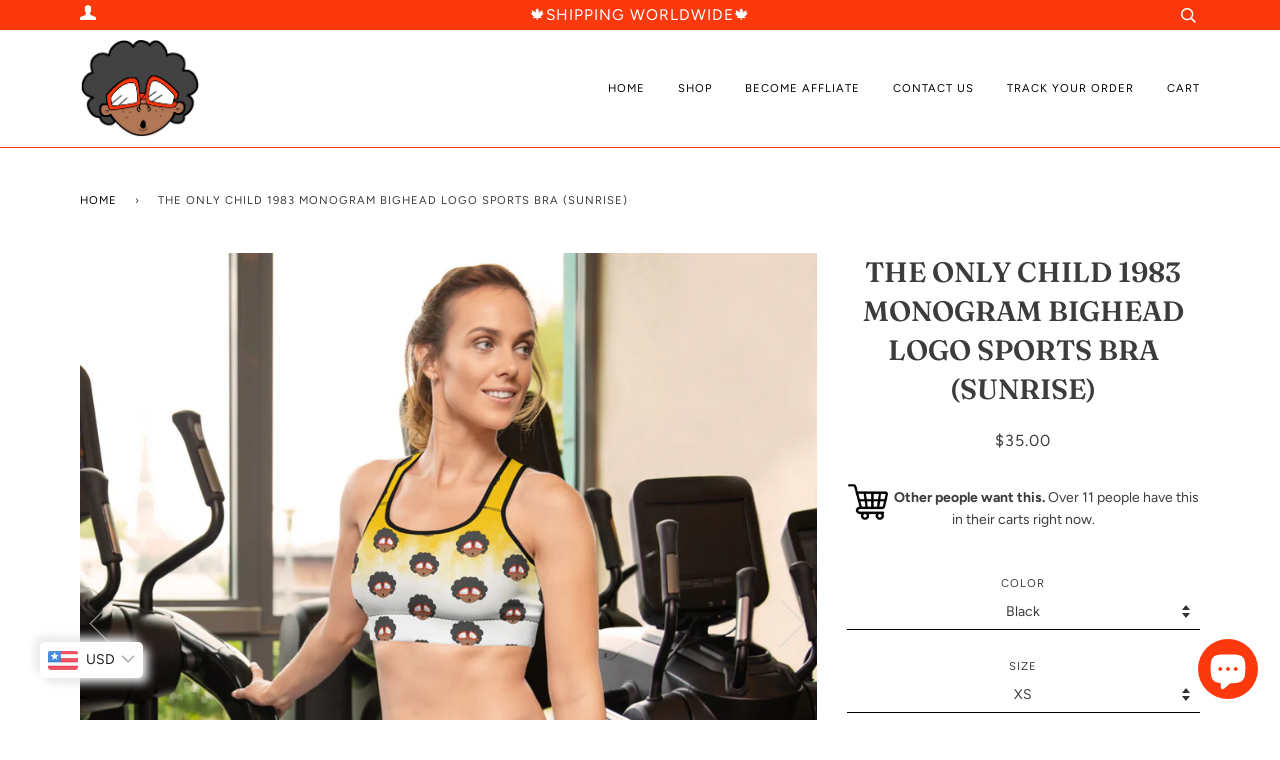

--- FILE ---
content_type: text/html; charset=utf-8
request_url: https://theonlychild1983.com/products/the-only-child-1983-monogram-bighead-logo-sports-bra-sunrise
body_size: 66443
content:
<!doctype html>
<!--[if lt IE 7]><html class="no-js lt-ie9 lt-ie8 lt-ie7" lang="en"> <![endif]-->
<!--[if IE 7]><html class="no-js lt-ie9 lt-ie8" lang="en"> <![endif]-->
<!--[if IE 8]><html class="no-js lt-ie9" lang="en"> <![endif]-->
<!--[if IE 9 ]><html class="ie9 no-js"> <![endif]-->
<!--[if (gt IE 9)|!(IE)]><!--> <html class="no-js"> <!--<![endif]-->
<head>
 


  
  <!-- ======================= Pipeline Theme V4.3.3 ========================= -->
  <meta charset="utf-8">
  <meta http-equiv="X-UA-Compatible" content="IE=edge,chrome=1">

  

  <!-- Title and description ================================================ -->
  <title>
  THE ONLY CHILD 1983 MONOGRAM BIGHEAD LOGO SPORTS BRA (SUNRISE) &ndash; Theonlychild1983
  </title>

  
  <meta name="description" content="This gorgeous sports bra is made from moisture-wicking material that stays dry during low and medium intensity workouts. The bra has support material in the shoulder straps, double layer front, and a wide elastic band to ensure constant support. • 82% polyester, 18% spandex • Fabric weight: 6.61 oz/yd² (224 g/m²) • Moi">
  

  <!-- Product meta ========================================================= -->
  <!-- /snippets/social-meta-tags.liquid -->


  <meta property="og:type" content="product">
  <meta property="og:title" content="THE ONLY CHILD 1983 MONOGRAM BIGHEAD LOGO SPORTS BRA (SUNRISE)">
  
  <meta property="og:image" content="http://theonlychild1983.com/cdn/shop/products/all-over-print-sports-bra-black-front-60d29ee8c985b_grande.jpg?v=1624415982">
  <meta property="og:image:secure_url" content="https://theonlychild1983.com/cdn/shop/products/all-over-print-sports-bra-black-front-60d29ee8c985b_grande.jpg?v=1624415982">
  
  <meta property="og:image" content="http://theonlychild1983.com/cdn/shop/products/all-over-print-sports-bra-white-front-60d29ee8c9b0c_grande.jpg?v=1624415983">
  <meta property="og:image:secure_url" content="https://theonlychild1983.com/cdn/shop/products/all-over-print-sports-bra-white-front-60d29ee8c9b0c_grande.jpg?v=1624415983">
  
  <meta property="og:image" content="http://theonlychild1983.com/cdn/shop/products/all-over-print-sports-bra-black-back-60d29ee8c9beb_grande.jpg?v=1624415985">
  <meta property="og:image:secure_url" content="https://theonlychild1983.com/cdn/shop/products/all-over-print-sports-bra-black-back-60d29ee8c9beb_grande.jpg?v=1624415985">
  
  <meta property="og:price:amount" content="35.00">
  <meta property="og:price:currency" content="USD">


  <meta property="og:description" content="This gorgeous sports bra is made from moisture-wicking material that stays dry during low and medium intensity workouts. The bra has support material in the shoulder straps, double layer front, and a wide elastic band to ensure constant support. • 82% polyester, 18% spandex • Fabric weight: 6.61 oz/yd² (224 g/m²) • Moi">

  <meta property="og:url" content="https://theonlychild1983.com/products/the-only-child-1983-monogram-bighead-logo-sports-bra-sunrise">
  <meta property="og:site_name" content="Theonlychild1983">







  <meta name="twitter:card" content="product">
  <meta name="twitter:title" content="THE ONLY CHILD 1983 MONOGRAM BIGHEAD LOGO SPORTS BRA (SUNRISE)">
  <meta name="twitter:description" content="This gorgeous sports bra is made from moisture-wicking material that stays dry during low and medium intensity workouts. The bra has support material in the shoulder straps, double layer front, and a wide elastic band to ensure constant support. • 82% polyester, 18% spandex • Fabric weight: 6.61 oz/yd² (224 g/m²) • Moisture-wicking fabric • Four-way stretch material • Scoop neckline and racerback • Flat seams and bias binding that minimize rubbing • Best for A–C cups • Support material in the shoulder straps, double-layered front, and a wide elastic band under breasts for extra support • Blank product components in the EU sourced from China and Lithuania • Blank product components in the US and Mexico sourced from ChinaSize guide   XS S M L XL 2XL Chest (inches) 33 ⅛ 34 ⅝ 36 ¼ 39 ⅜ 42 ½">
  <meta name="twitter:image" content="https://theonlychild1983.com/cdn/shop/products/all-over-print-sports-bra-black-front-60d29ee8c985b_medium.jpg?v=1624415982">
  <meta name="twitter:image:width" content="240">
  <meta name="twitter:image:height" content="240">
  <meta name="twitter:label1" content="Price">
  
  <meta name="twitter:data1" content="$35.00 USD">
  
  <meta name="twitter:label2" content="Brand">
  <meta name="twitter:data2" content="Theonlychild1983">
  



  <!-- Helpers ============================================================== -->
  <link rel="canonical" href="https://theonlychild1983.com/products/the-only-child-1983-monogram-bighead-logo-sports-bra-sunrise">
  <meta name="viewport" content="width=device-width,initial-scale=1">
  <meta name="theme-color" content="#000000">

  <!-- CSS ================================================================== -->
  <link href="//theonlychild1983.com/cdn/shop/t/5/assets/theme.scss.css?v=28532024169358731441759343588" rel="stylesheet" type="text/css" media="all" />

  <!-- Vendor JS ============================================================ -->
  <script src="//theonlychild1983.com/cdn/shop/t/5/assets/vendor.js?v=19349907457483068571740842464" type="text/javascript"></script>

  <!-- /snippets/oldIE-js.liquid -->


<!--[if lt IE 9]>
<script src="//cdnjs.cloudflare.com/ajax/libs/html5shiv/3.7.2/html5shiv.min.js" type="text/javascript"></script>
<script src="//theonlychild1983.com/cdn/shop/t/5/assets/respond.min.js?v=52248677837542619231740842464" type="text/javascript"></script>
<script src="//theonlychild1983.com/cdn/shop/t/5/assets/background_size_emu.js?v=20512233629963367491740842464" type="text/javascript"></script>
<link href="//theonlychild1983.com/cdn/shop/t/5/assets/respond-proxy.html" id="respond-proxy" rel="respond-proxy" />
<link href="//theonlychild1983.com/search?q=c622e1a53d3cda04762a04b3449cafc8" id="respond-redirect" rel="respond-redirect" />
<script src="//theonlychild1983.com/search?q=c622e1a53d3cda04762a04b3449cafc8" type="text/javascript"></script>
<![endif]-->



  <script>
    var theme = {
      strings: {
        addToCart: "Add to Cart",
        soldOut: "Sold Out",
        unavailable: "Unavailable",
        join: "Join Now"
      },
      moneyFormat: "\u003cspan class=money\u003e${{amount}}\u003c\/span\u003e",
      version: '4.3.3'
    }
  </script>

  
  

  <!-- Header hook for plugins ============================================== -->
  














    <script>window.performance && window.performance.mark && window.performance.mark('shopify.content_for_header.start');</script><meta id="shopify-digital-wallet" name="shopify-digital-wallet" content="/2472706147/digital_wallets/dialog">
<meta name="shopify-checkout-api-token" content="dc8307a17c8ab75a509b1ce91e115e59">
<link rel="alternate" type="application/json+oembed" href="https://theonlychild1983.com/products/the-only-child-1983-monogram-bighead-logo-sports-bra-sunrise.oembed">
<script async="async" data-src="/checkouts/internal/preloads.js?locale=en-US"></script>
<link rel="preconnect" href="https://shop.app" crossorigin="anonymous">
<script async="async" data-src="https://shop.app/checkouts/internal/preloads.js?locale=en-US&shop_id=2472706147" crossorigin="anonymous"></script>
<script id="apple-pay-shop-capabilities" type="application/json">{"shopId":2472706147,"countryCode":"US","currencyCode":"USD","merchantCapabilities":["supports3DS"],"merchantId":"gid:\/\/shopify\/Shop\/2472706147","merchantName":"Theonlychild1983","requiredBillingContactFields":["postalAddress","email"],"requiredShippingContactFields":["postalAddress","email"],"shippingType":"shipping","supportedNetworks":["visa","masterCard","amex","discover","elo","jcb"],"total":{"type":"pending","label":"Theonlychild1983","amount":"1.00"},"shopifyPaymentsEnabled":true,"supportsSubscriptions":true}</script>
<script id="shopify-features" type="application/json">{"accessToken":"dc8307a17c8ab75a509b1ce91e115e59","betas":["rich-media-storefront-analytics"],"domain":"theonlychild1983.com","predictiveSearch":true,"shopId":2472706147,"locale":"en"}</script>
<script>var Shopify = Shopify || {};
Shopify.shop = "theonlychild1983.myshopify.com";
Shopify.locale = "en";
Shopify.currency = {"active":"USD","rate":"1.0"};
Shopify.country = "US";
Shopify.theme = {"name":"New store","id":175952265522,"schema_name":null,"schema_version":null,"theme_store_id":null,"role":"main"};
Shopify.theme.handle = "null";
Shopify.theme.style = {"id":null,"handle":null};
Shopify.cdnHost = "theonlychild1983.com/cdn";
Shopify.routes = Shopify.routes || {};
Shopify.routes.root = "/";</script>
<script type="module">!function(o){(o.Shopify=o.Shopify||{}).modules=!0}(window);</script>
<script>!function(o){function n(){var o=[];function n(){o.push(Array.prototype.slice.apply(arguments))}return n.q=o,n}var t=o.Shopify=o.Shopify||{};t.loadFeatures=n(),t.autoloadFeatures=n()}(window);</script>
<script>
  window.ShopifyPay = window.ShopifyPay || {};
  window.ShopifyPay.apiHost = "shop.app\/pay";
  window.ShopifyPay.redirectState = null;
</script>
<script id="shop-js-analytics" type="application/json">{"pageType":"product"}</script>
<script defer="defer" async type="module" data-src="//theonlychild1983.com/cdn/shopifycloud/shop-js/modules/v2/client.init-shop-cart-sync_IZsNAliE.en.esm.js"></script>
<script defer="defer" async type="module" data-src="//theonlychild1983.com/cdn/shopifycloud/shop-js/modules/v2/chunk.common_0OUaOowp.esm.js"></script>
<script type="module">
  await import("//theonlychild1983.com/cdn/shopifycloud/shop-js/modules/v2/client.init-shop-cart-sync_IZsNAliE.en.esm.js");
await import("//theonlychild1983.com/cdn/shopifycloud/shop-js/modules/v2/chunk.common_0OUaOowp.esm.js");

  window.Shopify.SignInWithShop?.initShopCartSync?.({"fedCMEnabled":true,"windoidEnabled":true});

</script>
<script>
  window.Shopify = window.Shopify || {};
  if (!window.Shopify.featureAssets) window.Shopify.featureAssets = {};
  window.Shopify.featureAssets['shop-js'] = {"shop-cart-sync":["modules/v2/client.shop-cart-sync_DLOhI_0X.en.esm.js","modules/v2/chunk.common_0OUaOowp.esm.js"],"init-fed-cm":["modules/v2/client.init-fed-cm_C6YtU0w6.en.esm.js","modules/v2/chunk.common_0OUaOowp.esm.js"],"shop-button":["modules/v2/client.shop-button_BCMx7GTG.en.esm.js","modules/v2/chunk.common_0OUaOowp.esm.js"],"shop-cash-offers":["modules/v2/client.shop-cash-offers_BT26qb5j.en.esm.js","modules/v2/chunk.common_0OUaOowp.esm.js","modules/v2/chunk.modal_CGo_dVj3.esm.js"],"init-windoid":["modules/v2/client.init-windoid_B9PkRMql.en.esm.js","modules/v2/chunk.common_0OUaOowp.esm.js"],"init-shop-email-lookup-coordinator":["modules/v2/client.init-shop-email-lookup-coordinator_DZkqjsbU.en.esm.js","modules/v2/chunk.common_0OUaOowp.esm.js"],"shop-toast-manager":["modules/v2/client.shop-toast-manager_Di2EnuM7.en.esm.js","modules/v2/chunk.common_0OUaOowp.esm.js"],"shop-login-button":["modules/v2/client.shop-login-button_BtqW_SIO.en.esm.js","modules/v2/chunk.common_0OUaOowp.esm.js","modules/v2/chunk.modal_CGo_dVj3.esm.js"],"avatar":["modules/v2/client.avatar_BTnouDA3.en.esm.js"],"pay-button":["modules/v2/client.pay-button_CWa-C9R1.en.esm.js","modules/v2/chunk.common_0OUaOowp.esm.js"],"init-shop-cart-sync":["modules/v2/client.init-shop-cart-sync_IZsNAliE.en.esm.js","modules/v2/chunk.common_0OUaOowp.esm.js"],"init-customer-accounts":["modules/v2/client.init-customer-accounts_DenGwJTU.en.esm.js","modules/v2/client.shop-login-button_BtqW_SIO.en.esm.js","modules/v2/chunk.common_0OUaOowp.esm.js","modules/v2/chunk.modal_CGo_dVj3.esm.js"],"init-shop-for-new-customer-accounts":["modules/v2/client.init-shop-for-new-customer-accounts_JdHXxpS9.en.esm.js","modules/v2/client.shop-login-button_BtqW_SIO.en.esm.js","modules/v2/chunk.common_0OUaOowp.esm.js","modules/v2/chunk.modal_CGo_dVj3.esm.js"],"init-customer-accounts-sign-up":["modules/v2/client.init-customer-accounts-sign-up_D6__K_p8.en.esm.js","modules/v2/client.shop-login-button_BtqW_SIO.en.esm.js","modules/v2/chunk.common_0OUaOowp.esm.js","modules/v2/chunk.modal_CGo_dVj3.esm.js"],"checkout-modal":["modules/v2/client.checkout-modal_C_ZQDY6s.en.esm.js","modules/v2/chunk.common_0OUaOowp.esm.js","modules/v2/chunk.modal_CGo_dVj3.esm.js"],"shop-follow-button":["modules/v2/client.shop-follow-button_XetIsj8l.en.esm.js","modules/v2/chunk.common_0OUaOowp.esm.js","modules/v2/chunk.modal_CGo_dVj3.esm.js"],"lead-capture":["modules/v2/client.lead-capture_DvA72MRN.en.esm.js","modules/v2/chunk.common_0OUaOowp.esm.js","modules/v2/chunk.modal_CGo_dVj3.esm.js"],"shop-login":["modules/v2/client.shop-login_ClXNxyh6.en.esm.js","modules/v2/chunk.common_0OUaOowp.esm.js","modules/v2/chunk.modal_CGo_dVj3.esm.js"],"payment-terms":["modules/v2/client.payment-terms_CNlwjfZz.en.esm.js","modules/v2/chunk.common_0OUaOowp.esm.js","modules/v2/chunk.modal_CGo_dVj3.esm.js"]};
</script>
<script>(function() {
  var isLoaded = false;
  function asyncLoad() {
    if (isLoaded) return;
    isLoaded = true;
    var urls = ["\/\/shopify.privy.com\/widget.js?shop=theonlychild1983.myshopify.com","\/\/cdn.ywxi.net\/js\/partner-shopify.js?shop=theonlychild1983.myshopify.com","\/\/cdn.shopify.com\/proxy\/2049a211c69786c641e2d11f84ef84f5b6dff95be86dbef58fe54a0fb2809239\/static.cdn.printful.com\/static\/js\/external\/shopify-product-customizer.js?v=0.28\u0026shop=theonlychild1983.myshopify.com\u0026sp-cache-control=cHVibGljLCBtYXgtYWdlPTkwMA","https:\/\/cdn.recovermycart.com\/scripts\/keepcart\/CartJS.min.js?shop=theonlychild1983.myshopify.com\u0026shop=theonlychild1983.myshopify.com","\/\/cdn.shopify.com\/proxy\/52d75c391531b2aa0bc5fee71e4fe6915e7e4317a11f2bf8a1a0541e8f79a60b\/api.goaffpro.com\/loader.js?shop=theonlychild1983.myshopify.com\u0026sp-cache-control=cHVibGljLCBtYXgtYWdlPTkwMA"];
    for (var i = 0; i < urls.length; i++) {
      var s = document.createElement('script');
      s.type = 'text/javascript';
      s.async = true;
      s.src = urls[i];
      var x = document.getElementsByTagName('script')[0];
      x.parentNode.insertBefore(s, x);
    }
  };
  document.addEventListener('StartAsyncLoading',
  function(event){
    asyncLoad();
  });
  if(window.attachEvent) {
    window.attachEvent('onload', function(){});
  } else {
    window.addEventListener('load', function(){}, false);
  }
})();</script>
<script id="__st">var __st={"a":2472706147,"offset":-18000,"reqid":"0f40595f-e733-4577-b20e-3404aac3ac12-1768396170","pageurl":"theonlychild1983.com\/products\/the-only-child-1983-monogram-bighead-logo-sports-bra-sunrise","u":"d9681aeb5c5b","p":"product","rtyp":"product","rid":6596010311779};</script>
<script>window.ShopifyPaypalV4VisibilityTracking = true;</script>
<script id="captcha-bootstrap">!function(){'use strict';const t='contact',e='account',n='new_comment',o=[[t,t],['blogs',n],['comments',n],[t,'customer']],c=[[e,'customer_login'],[e,'guest_login'],[e,'recover_customer_password'],[e,'create_customer']],r=t=>t.map((([t,e])=>`form[action*='/${t}']:not([data-nocaptcha='true']) input[name='form_type'][value='${e}']`)).join(','),a=t=>()=>t?[...document.querySelectorAll(t)].map((t=>t.form)):[];function s(){const t=[...o],e=r(t);return a(e)}const i='password',u='form_key',d=['recaptcha-v3-token','g-recaptcha-response','h-captcha-response',i],f=()=>{try{return window.sessionStorage}catch{return}},m='__shopify_v',_=t=>t.elements[u];function p(t,e,n=!1){try{const o=window.sessionStorage,c=JSON.parse(o.getItem(e)),{data:r}=function(t){const{data:e,action:n}=t;return t[m]||n?{data:e,action:n}:{data:t,action:n}}(c);for(const[e,n]of Object.entries(r))t.elements[e]&&(t.elements[e].value=n);n&&o.removeItem(e)}catch(o){console.error('form repopulation failed',{error:o})}}const l='form_type',E='cptcha';function T(t){t.dataset[E]=!0}const w=window,h=w.document,L='Shopify',v='ce_forms',y='captcha';let A=!1;((t,e)=>{const n=(g='f06e6c50-85a8-45c8-87d0-21a2b65856fe',I='https://cdn.shopify.com/shopifycloud/storefront-forms-hcaptcha/ce_storefront_forms_captcha_hcaptcha.v1.5.2.iife.js',D={infoText:'Protected by hCaptcha',privacyText:'Privacy',termsText:'Terms'},(t,e,n)=>{const o=w[L][v],c=o.bindForm;if(c)return c(t,g,e,D).then(n);var r;o.q.push([[t,g,e,D],n]),r=I,A||(h.body.append(Object.assign(h.createElement('script'),{id:'captcha-provider',async:!0,src:r})),A=!0)});var g,I,D;w[L]=w[L]||{},w[L][v]=w[L][v]||{},w[L][v].q=[],w[L][y]=w[L][y]||{},w[L][y].protect=function(t,e){n(t,void 0,e),T(t)},Object.freeze(w[L][y]),function(t,e,n,w,h,L){const[v,y,A,g]=function(t,e,n){const i=e?o:[],u=t?c:[],d=[...i,...u],f=r(d),m=r(i),_=r(d.filter((([t,e])=>n.includes(e))));return[a(f),a(m),a(_),s()]}(w,h,L),I=t=>{const e=t.target;return e instanceof HTMLFormElement?e:e&&e.form},D=t=>v().includes(t);t.addEventListener('submit',(t=>{const e=I(t);if(!e)return;const n=D(e)&&!e.dataset.hcaptchaBound&&!e.dataset.recaptchaBound,o=_(e),c=g().includes(e)&&(!o||!o.value);(n||c)&&t.preventDefault(),c&&!n&&(function(t){try{if(!f())return;!function(t){const e=f();if(!e)return;const n=_(t);if(!n)return;const o=n.value;o&&e.removeItem(o)}(t);const e=Array.from(Array(32),(()=>Math.random().toString(36)[2])).join('');!function(t,e){_(t)||t.append(Object.assign(document.createElement('input'),{type:'hidden',name:u})),t.elements[u].value=e}(t,e),function(t,e){const n=f();if(!n)return;const o=[...t.querySelectorAll(`input[type='${i}']`)].map((({name:t})=>t)),c=[...d,...o],r={};for(const[a,s]of new FormData(t).entries())c.includes(a)||(r[a]=s);n.setItem(e,JSON.stringify({[m]:1,action:t.action,data:r}))}(t,e)}catch(e){console.error('failed to persist form',e)}}(e),e.submit())}));const S=(t,e)=>{t&&!t.dataset[E]&&(n(t,e.some((e=>e===t))),T(t))};for(const o of['focusin','change'])t.addEventListener(o,(t=>{const e=I(t);D(e)&&S(e,y())}));const B=e.get('form_key'),M=e.get(l),P=B&&M;t.addEventListener('DOMContentLoaded',(()=>{const t=y();if(P)for(const e of t)e.elements[l].value===M&&p(e,B);[...new Set([...A(),...v().filter((t=>'true'===t.dataset.shopifyCaptcha))])].forEach((e=>S(e,t)))}))}(h,new URLSearchParams(w.location.search),n,t,e,['guest_login'])})(!0,!0)}();</script>
<script integrity="sha256-4kQ18oKyAcykRKYeNunJcIwy7WH5gtpwJnB7kiuLZ1E=" data-source-attribution="shopify.loadfeatures" defer="defer" data-src="//theonlychild1983.com/cdn/shopifycloud/storefront/assets/storefront/load_feature-a0a9edcb.js" crossorigin="anonymous"></script>
<script crossorigin="anonymous" defer="defer" data-src="//theonlychild1983.com/cdn/shopifycloud/storefront/assets/shopify_pay/storefront-65b4c6d7.js?v=20250812"></script>
<script data-source-attribution="shopify.dynamic_checkout.dynamic.init">var Shopify=Shopify||{};Shopify.PaymentButton=Shopify.PaymentButton||{isStorefrontPortableWallets:!0,init:function(){window.Shopify.PaymentButton.init=function(){};var t=document.createElement("script");t.data-src="https://theonlychild1983.com/cdn/shopifycloud/portable-wallets/latest/portable-wallets.en.js",t.type="module",document.head.appendChild(t)}};
</script>
<script data-source-attribution="shopify.dynamic_checkout.buyer_consent">
  function portableWalletsHideBuyerConsent(e){var t=document.getElementById("shopify-buyer-consent"),n=document.getElementById("shopify-subscription-policy-button");t&&n&&(t.classList.add("hidden"),t.setAttribute("aria-hidden","true"),n.removeEventListener("click",e))}function portableWalletsShowBuyerConsent(e){var t=document.getElementById("shopify-buyer-consent"),n=document.getElementById("shopify-subscription-policy-button");t&&n&&(t.classList.remove("hidden"),t.removeAttribute("aria-hidden"),n.addEventListener("click",e))}window.Shopify?.PaymentButton&&(window.Shopify.PaymentButton.hideBuyerConsent=portableWalletsHideBuyerConsent,window.Shopify.PaymentButton.showBuyerConsent=portableWalletsShowBuyerConsent);
</script>
<script>
  function portableWalletsCleanup(e){e&&e.src&&console.error("Failed to load portable wallets script "+e.src);var t=document.querySelectorAll("shopify-accelerated-checkout .shopify-payment-button__skeleton, shopify-accelerated-checkout-cart .wallet-cart-button__skeleton"),e=document.getElementById("shopify-buyer-consent");for(let e=0;e<t.length;e++)t[e].remove();e&&e.remove()}function portableWalletsNotLoadedAsModule(e){e instanceof ErrorEvent&&"string"==typeof e.message&&e.message.includes("import.meta")&&"string"==typeof e.filename&&e.filename.includes("portable-wallets")&&(window.removeEventListener("error",portableWalletsNotLoadedAsModule),window.Shopify.PaymentButton.failedToLoad=e,"loading"===document.readyState?document.addEventListener("DOMContentLoaded",window.Shopify.PaymentButton.init):window.Shopify.PaymentButton.init())}window.addEventListener("error",portableWalletsNotLoadedAsModule);
</script>

<script type="module" data-src="https://theonlychild1983.com/cdn/shopifycloud/portable-wallets/latest/portable-wallets.en.js" onError="portableWalletsCleanup(this)" crossorigin="anonymous"></script>
<script nomodule>
  document.addEventListener("DOMContentLoaded", portableWalletsCleanup);
</script>

<link id="shopify-accelerated-checkout-styles" rel="stylesheet" media="screen" href="https://theonlychild1983.com/cdn/shopifycloud/portable-wallets/latest/accelerated-checkout-backwards-compat.css" crossorigin="anonymous">
<style id="shopify-accelerated-checkout-cart">
        #shopify-buyer-consent {
  margin-top: 1em;
  display: inline-block;
  width: 100%;
}

#shopify-buyer-consent.hidden {
  display: none;
}

#shopify-subscription-policy-button {
  background: none;
  border: none;
  padding: 0;
  text-decoration: underline;
  font-size: inherit;
  cursor: pointer;
}

#shopify-subscription-policy-button::before {
  box-shadow: none;
}

      </style>

<script>window.performance && window.performance.mark && window.performance.mark('shopify.content_for_header.end');</script>


    <script>
    window.bucksCC = window.bucksCC || {};
        window.bucksCC.config = {};
        Object.assign(window.bucksCC.config, {"expertSettings":"{\"css\":\"\"}","_id":"615a188110595890dab823c5","shop":"imaginetivepaintings.myshopify.com","active":true,"autoSwitchCurrencyLocationBased":true,"autoSwitchOnlyToPreferredCurrency":false,"backgroundColor":"rgba(255,255,255,1)","borderStyle":"boxShadow","cartNotificationBackgroundColor":"rgba(251,245,245,1)","cartNotificationMessage":"We process all orders in {STORE_CURRENCY} and you will be checkout using the most current exchange rates.","cartNotificationStatus":false,"cartNotificationTextColor":"rgba(30,30,30,1)","customOptionsPlacement":false,"customOptionsPlacementMobile":false,"customPosition":"","darkMode":false,"defaultCurrencyRounding":false,"displayPosition":"bottom_left","displayPositionType":"floating","flagDisplayOption":"showFlagAndCurrency","flagStyle":"modern","flagTheme":"rounded","hoverColor":"rgba(255,255,255,1)","instantLoader":false,"mobileCustomPosition":"","mobileDisplayPosition":"bottom_left","mobileDisplayPositionType":"floating","mobilePositionPlacement":"after","moneyWithCurrencyFormat":false,"optionsPlacementType":"left_upwards","optionsPlacementTypeMobile":"left_upwards","positionPlacement":"after","priceRoundingType":"none","roundingDecimal":0.99,"selectedCurrencies":"[{\"USD\":\"US Dollar (USD)\"},{\"EUR\":\"Euro (EUR)\"},{\"GBP\":\"British Pound (GBP)\"},{\"CAD\":\"Canadian Dollar (CAD)\"},{\"AFN\":\"Afghan Afghani (AFN)\"},{\"ALL\":\"Albanian Lek (ALL)\"},{\"DZD\":\"Algerian Dinar (DZD)\"},{\"AOA\":\"Angolan Kwanza (AOA)\"},{\"ARS\":\"Argentine Peso (ARS)\"},{\"AMD\":\"Armenian Dram (AMD)\"},{\"AWG\":\"Aruban Florin (AWG)\"},{\"AUD\":\"Australian Dollar (AUD)\"},{\"BBD\":\"Barbadian Dollar (BBD)\"},{\"AZN\":\"Azerbaijani Manat (AZN)\"},{\"BDT\":\"Bangladeshi Taka (BDT)\"},{\"BSD\":\"Bahamian Dollar (BSD)\"},{\"BHD\":\"Bahraini Dinar (BHD)\"},{\"BIF\":\"Burundian Franc (BIF)\"},{\"BYN\":\"Belarusian Ruble (BYN)\"},{\"BYR\":\"Belarusian Ruble (BYR)\"},{\"BZD\":\"Belize Dollar (BZD)\"},{\"BMD\":\"Bermudan Dollar (BMD)\"},{\"BTN\":\"Bhutanese Ngultrum (BTN)\"},{\"BAM\":\"Bosnia-Herzegovina Convertible Mark (BAM)\"},{\"BRL\":\"Brazilian Real (BRL)\"},{\"BOB\":\"Bolivian Boliviano (BOB)\"},{\"BWP\":\"Botswanan Pula (BWP)\"},{\"BND\":\"Brunei Dollar (BND)\"},{\"BGN\":\"Bulgarian Lev (BGN)\"},{\"MMK\":\"Myanmar Kyat (MMK)\"},{\"KHR\":\"Cambodian Riel (KHR)\"},{\"CVE\":\"Cape Verdean Escudo (CVE)\"},{\"KYD\":\"Cayman Islands Dollar (KYD)\"},{\"XAF\":\"Central African CFA Franc (XAF)\"},{\"CLP\":\"Chilean Peso (CLP)\"},{\"CNY\":\"Chinese Yuan (CNY)\"},{\"COP\":\"Colombian Peso (COP)\"},{\"KMF\":\"Comorian Franc (KMF)\"},{\"CDF\":\"Congolese Franc (CDF)\"},{\"CRC\":\"Costa Rican Colón (CRC)\"},{\"HRK\":\"Croatian Kuna (HRK)\"},{\"CZK\":\"Czech Koruna (CZK)\"},{\"DKK\":\"Danish Krone (DKK)\"},{\"DJF\":\"Djiboutian Franc (DJF)\"},{\"DOP\":\"Dominican Peso (DOP)\"},{\"XCD\":\"East Caribbean Dollar (XCD)\"},{\"EGP\":\"Egyptian Pound (EGP)\"},{\"ETB\":\"Ethiopian Birr (ETB)\"},{\"FKP\":\"Falkland Islands Pound (FKP)\"},{\"XPF\":\"CFP Franc (XPF)\"},{\"FJD\":\"Fijian Dollar (FJD)\"},{\"GIP\":\"Gibraltar Pound (GIP)\"},{\"GMD\":\"Gambian Dalasi (GMD)\"},{\"GHS\":\"Ghanaian Cedi (GHS)\"},{\"GTQ\":\"Guatemalan Quetzal (GTQ)\"},{\"GYD\":\"Guyanaese Dollar (GYD)\"},{\"GEL\":\"Georgian Lari (GEL)\"},{\"GNF\":\"Guinean Franc (GNF)\"},{\"HTG\":\"Haitian Gourde (HTG)\"},{\"HNL\":\"Honduran Lempira (HNL)\"},{\"HKD\":\"Hong Kong Dollar (HKD)\"},{\"HUF\":\"Hungarian Forint (HUF)\"},{\"ISK\":\"Icelandic Króna (ISK)\"},{\"INR\":\"Indian Rupee (INR)\"},{\"IDR\":\"Indonesian Rupiah (IDR)\"},{\"ILS\":\"Israeli New Shekel (ILS)\"},{\"IRR\":\"Iranian Rial (IRR)\"},{\"IQD\":\"Iraqi Dinar (IQD)\"},{\"JMD\":\"Jamaican Dollar (JMD)\"},{\"JPY\":\"Japanese Yen (JPY)\"},{\"JEP\":\"Jersey Pound (JEP)\"},{\"JOD\":\"Jordanian Dinar (JOD)\"},{\"KZT\":\"Kazakhstani Tenge (KZT)\"},{\"KES\":\"Kenyan Shilling (KES)\"},{\"KWD\":\"Kuwaiti Dinar (KWD)\"},{\"KGS\":\"Kyrgystani Som (KGS)\"},{\"LAK\":\"Laotian Kip (LAK)\"},{\"LVL\":\"Latvian Lats (LVL)\"},{\"LBP\":\"Lebanese Pound (LBP)\"},{\"LSL\":\"Lesotho Loti (LSL)\"},{\"LRD\":\"Liberian Dollar (LRD)\"},{\"LYD\":\"Libyan Dinar (LYD)\"},{\"MGA\":\"Malagasy Ariary (MGA)\"},{\"MKD\":\"Macedonian Denar (MKD)\"},{\"MOP\":\"Macanese Pataca (MOP)\"},{\"MWK\":\"Malawian Kwacha (MWK)\"},{\"MVR\":\"Maldivian Rufiyaa (MVR)\"},{\"MXN\":\"Mexican Peso (MXN)\"},{\"MYR\":\"Malaysian Ringgit (MYR)\"},{\"MUR\":\"Mauritian Rupee (MUR)\"},{\"MDL\":\"Moldovan Leu (MDL)\"},{\"MAD\":\"Moroccan Dirham (MAD)\"},{\"MNT\":\"Mongolian Tugrik (MNT)\"},{\"MZN\":\"Mozambican Metical (MZN)\"},{\"NAD\":\"Namibian Dollar (NAD)\"},{\"NPR\":\"Nepalese Rupee (NPR)\"},{\"ANG\":\"Netherlands Antillean Guilder (ANG)\"},{\"NZD\":\"New Zealand Dollar (NZD)\"},{\"NIO\":\"Nicaraguan Córdoba (NIO)\"},{\"NGN\":\"Nigerian Naira (NGN)\"},{\"NOK\":\"Norwegian Krone (NOK)\"},{\"OMR\":\"Omani Rial (OMR)\"},{\"PAB\":\"Panamanian Balboa (PAB)\"},{\"PKR\":\"Pakistani Rupee (PKR)\"},{\"PGK\":\"Papua New Guinean Kina (PGK)\"},{\"PYG\":\"Paraguayan Guarani (PYG)\"},{\"PEN\":\"Peruvian Sol (PEN)\"},{\"PHP\":\"Philippine Piso (PHP)\"},{\"PLN\":\"Polish Zloty (PLN)\"},{\"QAR\":\"Qatari Rial (QAR)\"},{\"RON\":\"Romanian Leu (RON)\"},{\"RUB\":\"Russian Ruble (RUB)\"},{\"RWF\":\"Rwandan Franc (RWF)\"},{\"WST\":\"Samoan Tala (WST)\"},{\"SHP\":\"St. Helena Pound (SHP)\"},{\"SAR\":\"Saudi Riyal (SAR)\"},{\"STD\":\"São Tomé & Príncipe Dobra (STD)\"},{\"RSD\":\"Serbian Dinar (RSD)\"},{\"SCR\":\"Seychellois Rupee (SCR)\"},{\"SLL\":\"Sierra Leonean Leone (SLL)\"},{\"SGD\":\"Singapore Dollar (SGD)\"},{\"SDG\":\"Sudanese Pound (SDG)\"},{\"SYP\":\"Syrian Pound (SYP)\"},{\"ZAR\":\"South African Rand (ZAR)\"},{\"KRW\":\"South Korean Won (KRW)\"},{\"SSP\":\"South Sudanese Pound (SSP)\"},{\"SBD\":\"Solomon Islands Dollar (SBD)\"},{\"LKR\":\"Sri Lankan Rupee (LKR)\"},{\"SRD\":\"Surinamese Dollar (SRD)\"},{\"SZL\":\"Swazi Lilangeni (SZL)\"},{\"SEK\":\"Swedish Krona (SEK)\"},{\"CHF\":\"Swiss Franc (CHF)\"},{\"TWD\":\"New Taiwan Dollar (TWD)\"},{\"THB\":\"Thai Baht (THB)\"},{\"TJS\":\"Tajikistani Somoni (TJS)\"},{\"TZS\":\"Tanzanian Shilling (TZS)\"},{\"TOP\":\"Tongan Paʻanga (TOP)\"},{\"TTD\":\"Trinidad & Tobago Dollar (TTD)\"},{\"TND\":\"Tunisian Dinar (TND)\"},{\"TRY\":\"Turkish Lira (TRY)\"},{\"TMT\":\"Turkmenistani Manat (TMT)\"},{\"UGX\":\"Ugandan Shilling (UGX)\"},{\"UAH\":\"Ukrainian Hryvnia (UAH)\"},{\"AED\":\"United Arab Emirates Dirham (AED)\"},{\"UYU\":\"Uruguayan Peso (UYU)\"},{\"UZS\":\"Uzbekistani Som (UZS)\"},{\"VUV\":\"Vanuatu Vatu (VUV)\"},{\"VEF\":\"Venezuelan Bolívar (VEF)\"},{\"VND\":\"Vietnamese Dong (VND)\"},{\"XOF\":\"West African CFA Franc (XOF)\"},{\"YER\":\"Yemeni Rial (YER)\"},{\"ZMW\":\"Zambian Kwacha (ZMW)\"}]","showCurrencyCodesOnly":false,"showInDesktop":true,"showInMobileDevice":true,"showOriginalPriceOnMouseHover":false,"textColor":"rgba(30,30,30,1)","themeType":"default","trigger":"","userCurrency":""}, { money_format: "\u003cspan class=money\u003e${{amount}}\u003c\/span\u003e", money_with_currency_format: "\u003cspan class=money\u003e${{amount}} USD\u003c\/span\u003e", userCurrency: "USD" });
    </script>
            <script type="text/javascript">
  //BOOSTER APPS COMMON JS CODE
  window.BoosterApps = window.BoosterApps || {};
  window.BoosterApps.common = window.BoosterApps.common || {};
  window.BoosterApps.common.shop = {
    permanent_domain: 'theonlychild1983.myshopify.com',
    currency: "USD",
    money_format: "\u003cspan class=money\u003e${{amount}}\u003c\/span\u003e",
    id: 59686420654
  };
  

  window.BoosterApps.common.template = 'product';
  window.BoosterApps.common.cart = {};
  window.BoosterApps.common.vapid_public_key = "BO5RJ2FA8w6MW2Qt1_MKSFtoVpVjUMLYkHb2arb7zZxEaYGTMuLvmZGabSHj8q0EwlzLWBAcAU_0z-z9Xps8kF8=";

  window.BoosterApps.cs_app_url = "/apps/ba_fb_app";

  window.BoosterApps.global_config = null;



    window.BoosterApps.pu_config = null;


  for (i = 0; i < window.localStorage.length; i++) {
    var key = window.localStorage.key(i);
    if (key.slice(0,10) === "ba_msg_sub") {
      window.BoosterApps.can_update_cart = true;
    }
  }

  
    if (window.BoosterApps.common.template == 'product'){
      window.BoosterApps.common.product = {
        id: 6596010311779, price: 3500, handle: "the-only-child-1983-monogram-bighead-logo-sports-bra-sunrise", tags: ["The Only Child 1983"],
        available: true, title: "THE ONLY CHILD 1983 MONOGRAM BIGHEAD LOGO SPORTS BRA (SUNRISE)", variants: [{"id":39442362564707,"title":"Black \/ XS","option1":"Black","option2":"XS","option3":null,"sku":"1014179_9104","requires_shipping":true,"taxable":true,"featured_image":{"id":28340107280483,"product_id":6596010311779,"position":1,"created_at":"2021-06-22T22:39:42-04:00","updated_at":"2021-06-22T22:39:42-04:00","alt":null,"width":1000,"height":1000,"src":"\/\/theonlychild1983.com\/cdn\/shop\/products\/all-over-print-sports-bra-black-front-60d29ee8c985b.jpg?v=1624415982","variant_ids":[39442362564707,39442362597475,39442362630243,39442362663011,39442362695779,39442362728547]},"available":true,"name":"THE ONLY CHILD 1983 MONOGRAM BIGHEAD LOGO SPORTS BRA (SUNRISE) - Black \/ XS","public_title":"Black \/ XS","options":["Black","XS"],"price":3500,"weight":74,"compare_at_price":null,"inventory_management":"shopify","barcode":null,"featured_media":{"alt":null,"id":20647200489571,"position":1,"preview_image":{"aspect_ratio":1.0,"height":1000,"width":1000,"src":"\/\/theonlychild1983.com\/cdn\/shop\/products\/all-over-print-sports-bra-black-front-60d29ee8c985b.jpg?v=1624415982"}},"requires_selling_plan":false,"selling_plan_allocations":[]},{"id":39442362597475,"title":"Black \/ S","option1":"Black","option2":"S","option3":null,"sku":"1014179_9105","requires_shipping":true,"taxable":true,"featured_image":{"id":28340107280483,"product_id":6596010311779,"position":1,"created_at":"2021-06-22T22:39:42-04:00","updated_at":"2021-06-22T22:39:42-04:00","alt":null,"width":1000,"height":1000,"src":"\/\/theonlychild1983.com\/cdn\/shop\/products\/all-over-print-sports-bra-black-front-60d29ee8c985b.jpg?v=1624415982","variant_ids":[39442362564707,39442362597475,39442362630243,39442362663011,39442362695779,39442362728547]},"available":true,"name":"THE ONLY CHILD 1983 MONOGRAM BIGHEAD LOGO SPORTS BRA (SUNRISE) - Black \/ S","public_title":"Black \/ S","options":["Black","S"],"price":3500,"weight":79,"compare_at_price":null,"inventory_management":"shopify","barcode":null,"featured_media":{"alt":null,"id":20647200489571,"position":1,"preview_image":{"aspect_ratio":1.0,"height":1000,"width":1000,"src":"\/\/theonlychild1983.com\/cdn\/shop\/products\/all-over-print-sports-bra-black-front-60d29ee8c985b.jpg?v=1624415982"}},"requires_selling_plan":false,"selling_plan_allocations":[]},{"id":39442362630243,"title":"Black \/ M","option1":"Black","option2":"M","option3":null,"sku":"1014179_9106","requires_shipping":true,"taxable":true,"featured_image":{"id":28340107280483,"product_id":6596010311779,"position":1,"created_at":"2021-06-22T22:39:42-04:00","updated_at":"2021-06-22T22:39:42-04:00","alt":null,"width":1000,"height":1000,"src":"\/\/theonlychild1983.com\/cdn\/shop\/products\/all-over-print-sports-bra-black-front-60d29ee8c985b.jpg?v=1624415982","variant_ids":[39442362564707,39442362597475,39442362630243,39442362663011,39442362695779,39442362728547]},"available":true,"name":"THE ONLY CHILD 1983 MONOGRAM BIGHEAD LOGO SPORTS BRA (SUNRISE) - Black \/ M","public_title":"Black \/ M","options":["Black","M"],"price":3500,"weight":85,"compare_at_price":null,"inventory_management":"shopify","barcode":null,"featured_media":{"alt":null,"id":20647200489571,"position":1,"preview_image":{"aspect_ratio":1.0,"height":1000,"width":1000,"src":"\/\/theonlychild1983.com\/cdn\/shop\/products\/all-over-print-sports-bra-black-front-60d29ee8c985b.jpg?v=1624415982"}},"requires_selling_plan":false,"selling_plan_allocations":[]},{"id":39442362663011,"title":"Black \/ L","option1":"Black","option2":"L","option3":null,"sku":"1014179_9107","requires_shipping":true,"taxable":true,"featured_image":{"id":28340107280483,"product_id":6596010311779,"position":1,"created_at":"2021-06-22T22:39:42-04:00","updated_at":"2021-06-22T22:39:42-04:00","alt":null,"width":1000,"height":1000,"src":"\/\/theonlychild1983.com\/cdn\/shop\/products\/all-over-print-sports-bra-black-front-60d29ee8c985b.jpg?v=1624415982","variant_ids":[39442362564707,39442362597475,39442362630243,39442362663011,39442362695779,39442362728547]},"available":true,"name":"THE ONLY CHILD 1983 MONOGRAM BIGHEAD LOGO SPORTS BRA (SUNRISE) - Black \/ L","public_title":"Black \/ L","options":["Black","L"],"price":3500,"weight":99,"compare_at_price":null,"inventory_management":"shopify","barcode":null,"featured_media":{"alt":null,"id":20647200489571,"position":1,"preview_image":{"aspect_ratio":1.0,"height":1000,"width":1000,"src":"\/\/theonlychild1983.com\/cdn\/shop\/products\/all-over-print-sports-bra-black-front-60d29ee8c985b.jpg?v=1624415982"}},"requires_selling_plan":false,"selling_plan_allocations":[]},{"id":39442362695779,"title":"Black \/ XL","option1":"Black","option2":"XL","option3":null,"sku":"1014179_9108","requires_shipping":true,"taxable":true,"featured_image":{"id":28340107280483,"product_id":6596010311779,"position":1,"created_at":"2021-06-22T22:39:42-04:00","updated_at":"2021-06-22T22:39:42-04:00","alt":null,"width":1000,"height":1000,"src":"\/\/theonlychild1983.com\/cdn\/shop\/products\/all-over-print-sports-bra-black-front-60d29ee8c985b.jpg?v=1624415982","variant_ids":[39442362564707,39442362597475,39442362630243,39442362663011,39442362695779,39442362728547]},"available":true,"name":"THE ONLY CHILD 1983 MONOGRAM BIGHEAD LOGO SPORTS BRA (SUNRISE) - Black \/ XL","public_title":"Black \/ XL","options":["Black","XL"],"price":3500,"weight":113,"compare_at_price":null,"inventory_management":"shopify","barcode":null,"featured_media":{"alt":null,"id":20647200489571,"position":1,"preview_image":{"aspect_ratio":1.0,"height":1000,"width":1000,"src":"\/\/theonlychild1983.com\/cdn\/shop\/products\/all-over-print-sports-bra-black-front-60d29ee8c985b.jpg?v=1624415982"}},"requires_selling_plan":false,"selling_plan_allocations":[]},{"id":39442362728547,"title":"Black \/ 2XL","option1":"Black","option2":"2XL","option3":null,"sku":"1014179_9109","requires_shipping":true,"taxable":true,"featured_image":{"id":28340107280483,"product_id":6596010311779,"position":1,"created_at":"2021-06-22T22:39:42-04:00","updated_at":"2021-06-22T22:39:42-04:00","alt":null,"width":1000,"height":1000,"src":"\/\/theonlychild1983.com\/cdn\/shop\/products\/all-over-print-sports-bra-black-front-60d29ee8c985b.jpg?v=1624415982","variant_ids":[39442362564707,39442362597475,39442362630243,39442362663011,39442362695779,39442362728547]},"available":true,"name":"THE ONLY CHILD 1983 MONOGRAM BIGHEAD LOGO SPORTS BRA (SUNRISE) - Black \/ 2XL","public_title":"Black \/ 2XL","options":["Black","2XL"],"price":3500,"weight":125,"compare_at_price":null,"inventory_management":"shopify","barcode":null,"featured_media":{"alt":null,"id":20647200489571,"position":1,"preview_image":{"aspect_ratio":1.0,"height":1000,"width":1000,"src":"\/\/theonlychild1983.com\/cdn\/shop\/products\/all-over-print-sports-bra-black-front-60d29ee8c985b.jpg?v=1624415982"}},"requires_selling_plan":false,"selling_plan_allocations":[]},{"id":39442362761315,"title":"White \/ XS","option1":"White","option2":"XS","option3":null,"sku":"1014179_9098","requires_shipping":true,"taxable":true,"featured_image":{"id":28340107313251,"product_id":6596010311779,"position":2,"created_at":"2021-06-22T22:39:43-04:00","updated_at":"2021-06-22T22:39:43-04:00","alt":null,"width":1000,"height":1000,"src":"\/\/theonlychild1983.com\/cdn\/shop\/products\/all-over-print-sports-bra-white-front-60d29ee8c9b0c.jpg?v=1624415983","variant_ids":[39442362761315,39442362794083,39442362826851,39442362859619,39442362892387,39442362925155]},"available":true,"name":"THE ONLY CHILD 1983 MONOGRAM BIGHEAD LOGO SPORTS BRA (SUNRISE) - White \/ XS","public_title":"White \/ XS","options":["White","XS"],"price":3500,"weight":74,"compare_at_price":null,"inventory_management":"shopify","barcode":null,"featured_media":{"alt":null,"id":20647200522339,"position":2,"preview_image":{"aspect_ratio":1.0,"height":1000,"width":1000,"src":"\/\/theonlychild1983.com\/cdn\/shop\/products\/all-over-print-sports-bra-white-front-60d29ee8c9b0c.jpg?v=1624415983"}},"requires_selling_plan":false,"selling_plan_allocations":[]},{"id":39442362794083,"title":"White \/ S","option1":"White","option2":"S","option3":null,"sku":"1014179_9099","requires_shipping":true,"taxable":true,"featured_image":{"id":28340107313251,"product_id":6596010311779,"position":2,"created_at":"2021-06-22T22:39:43-04:00","updated_at":"2021-06-22T22:39:43-04:00","alt":null,"width":1000,"height":1000,"src":"\/\/theonlychild1983.com\/cdn\/shop\/products\/all-over-print-sports-bra-white-front-60d29ee8c9b0c.jpg?v=1624415983","variant_ids":[39442362761315,39442362794083,39442362826851,39442362859619,39442362892387,39442362925155]},"available":true,"name":"THE ONLY CHILD 1983 MONOGRAM BIGHEAD LOGO SPORTS BRA (SUNRISE) - White \/ S","public_title":"White \/ S","options":["White","S"],"price":3500,"weight":79,"compare_at_price":null,"inventory_management":"shopify","barcode":null,"featured_media":{"alt":null,"id":20647200522339,"position":2,"preview_image":{"aspect_ratio":1.0,"height":1000,"width":1000,"src":"\/\/theonlychild1983.com\/cdn\/shop\/products\/all-over-print-sports-bra-white-front-60d29ee8c9b0c.jpg?v=1624415983"}},"requires_selling_plan":false,"selling_plan_allocations":[]},{"id":39442362826851,"title":"White \/ M","option1":"White","option2":"M","option3":null,"sku":"1014179_9100","requires_shipping":true,"taxable":true,"featured_image":{"id":28340107313251,"product_id":6596010311779,"position":2,"created_at":"2021-06-22T22:39:43-04:00","updated_at":"2021-06-22T22:39:43-04:00","alt":null,"width":1000,"height":1000,"src":"\/\/theonlychild1983.com\/cdn\/shop\/products\/all-over-print-sports-bra-white-front-60d29ee8c9b0c.jpg?v=1624415983","variant_ids":[39442362761315,39442362794083,39442362826851,39442362859619,39442362892387,39442362925155]},"available":true,"name":"THE ONLY CHILD 1983 MONOGRAM BIGHEAD LOGO SPORTS BRA (SUNRISE) - White \/ M","public_title":"White \/ M","options":["White","M"],"price":3500,"weight":85,"compare_at_price":null,"inventory_management":"shopify","barcode":null,"featured_media":{"alt":null,"id":20647200522339,"position":2,"preview_image":{"aspect_ratio":1.0,"height":1000,"width":1000,"src":"\/\/theonlychild1983.com\/cdn\/shop\/products\/all-over-print-sports-bra-white-front-60d29ee8c9b0c.jpg?v=1624415983"}},"requires_selling_plan":false,"selling_plan_allocations":[]},{"id":39442362859619,"title":"White \/ L","option1":"White","option2":"L","option3":null,"sku":"1014179_9101","requires_shipping":true,"taxable":true,"featured_image":{"id":28340107313251,"product_id":6596010311779,"position":2,"created_at":"2021-06-22T22:39:43-04:00","updated_at":"2021-06-22T22:39:43-04:00","alt":null,"width":1000,"height":1000,"src":"\/\/theonlychild1983.com\/cdn\/shop\/products\/all-over-print-sports-bra-white-front-60d29ee8c9b0c.jpg?v=1624415983","variant_ids":[39442362761315,39442362794083,39442362826851,39442362859619,39442362892387,39442362925155]},"available":true,"name":"THE ONLY CHILD 1983 MONOGRAM BIGHEAD LOGO SPORTS BRA (SUNRISE) - White \/ L","public_title":"White \/ L","options":["White","L"],"price":3500,"weight":99,"compare_at_price":null,"inventory_management":"shopify","barcode":null,"featured_media":{"alt":null,"id":20647200522339,"position":2,"preview_image":{"aspect_ratio":1.0,"height":1000,"width":1000,"src":"\/\/theonlychild1983.com\/cdn\/shop\/products\/all-over-print-sports-bra-white-front-60d29ee8c9b0c.jpg?v=1624415983"}},"requires_selling_plan":false,"selling_plan_allocations":[]},{"id":39442362892387,"title":"White \/ XL","option1":"White","option2":"XL","option3":null,"sku":"1014179_9102","requires_shipping":true,"taxable":true,"featured_image":{"id":28340107313251,"product_id":6596010311779,"position":2,"created_at":"2021-06-22T22:39:43-04:00","updated_at":"2021-06-22T22:39:43-04:00","alt":null,"width":1000,"height":1000,"src":"\/\/theonlychild1983.com\/cdn\/shop\/products\/all-over-print-sports-bra-white-front-60d29ee8c9b0c.jpg?v=1624415983","variant_ids":[39442362761315,39442362794083,39442362826851,39442362859619,39442362892387,39442362925155]},"available":true,"name":"THE ONLY CHILD 1983 MONOGRAM BIGHEAD LOGO SPORTS BRA (SUNRISE) - White \/ XL","public_title":"White \/ XL","options":["White","XL"],"price":3500,"weight":113,"compare_at_price":null,"inventory_management":"shopify","barcode":null,"featured_media":{"alt":null,"id":20647200522339,"position":2,"preview_image":{"aspect_ratio":1.0,"height":1000,"width":1000,"src":"\/\/theonlychild1983.com\/cdn\/shop\/products\/all-over-print-sports-bra-white-front-60d29ee8c9b0c.jpg?v=1624415983"}},"requires_selling_plan":false,"selling_plan_allocations":[]},{"id":39442362925155,"title":"White \/ 2XL","option1":"White","option2":"2XL","option3":null,"sku":"1014179_9103","requires_shipping":true,"taxable":true,"featured_image":{"id":28340107313251,"product_id":6596010311779,"position":2,"created_at":"2021-06-22T22:39:43-04:00","updated_at":"2021-06-22T22:39:43-04:00","alt":null,"width":1000,"height":1000,"src":"\/\/theonlychild1983.com\/cdn\/shop\/products\/all-over-print-sports-bra-white-front-60d29ee8c9b0c.jpg?v=1624415983","variant_ids":[39442362761315,39442362794083,39442362826851,39442362859619,39442362892387,39442362925155]},"available":true,"name":"THE ONLY CHILD 1983 MONOGRAM BIGHEAD LOGO SPORTS BRA (SUNRISE) - White \/ 2XL","public_title":"White \/ 2XL","options":["White","2XL"],"price":3500,"weight":125,"compare_at_price":null,"inventory_management":"shopify","barcode":null,"featured_media":{"alt":null,"id":20647200522339,"position":2,"preview_image":{"aspect_ratio":1.0,"height":1000,"width":1000,"src":"\/\/theonlychild1983.com\/cdn\/shop\/products\/all-over-print-sports-bra-white-front-60d29ee8c9b0c.jpg?v=1624415983"}},"requires_selling_plan":false,"selling_plan_allocations":[]}]
      };
      window.BoosterApps.common.product.review_data = null;
    }
  

</script>


<script type="text/javascript">
  !function(e){var t={};function r(n){if(t[n])return t[n].exports;var o=t[n]={i:n,l:!1,exports:{}};return e[n].call(o.exports,o,o.exports,r),o.l=!0,o.exports}r.m=e,r.c=t,r.d=function(e,t,n){r.o(e,t)||Object.defineProperty(e,t,{enumerable:!0,get:n})},r.r=function(e){"undefined"!==typeof Symbol&&Symbol.toStringTag&&Object.defineProperty(e,Symbol.toStringTag,{value:"Module"}),Object.defineProperty(e,"__esModule",{value:!0})},r.t=function(e,t){if(1&t&&(e=r(e)),8&t)return e;if(4&t&&"object"===typeof e&&e&&e.__esModule)return e;var n=Object.create(null);if(r.r(n),Object.defineProperty(n,"default",{enumerable:!0,value:e}),2&t&&"string"!=typeof e)for(var o in e)r.d(n,o,function(t){return e[t]}.bind(null,o));return n},r.n=function(e){var t=e&&e.__esModule?function(){return e.default}:function(){return e};return r.d(t,"a",t),t},r.o=function(e,t){return Object.prototype.hasOwnProperty.call(e,t)},r.p="https://rivo.io/apps/push-marketing/packs/",r(r.s=27)}({27:function(e,t){}});
//# sourceMappingURL=application-8f6cbfa7fa510628374c.js.map

  //Global snippet for Booster Apps
  //this is updated automatically - do not edit manually.

  function loadScript(src, defer, done) {
    var js = document.createElement('script');
    js.src = src;
    js.defer = defer;
    js.onload = function(){done();};
    js.onerror = function(){
      done(new Error('Failed to load script ' + src));
    };
    document.head.appendChild(js);
  }

  function browserSupportsAllFeatures() {
    return window.Promise && window.fetch && window.Symbol;
  }

  if (browserSupportsAllFeatures()) {
    main();
  } else {
    loadScript('https://polyfill-fastly.net/v3/polyfill.min.js?features=Promise,fetch', true, main);
  }

  function loadAppScripts(){



      loadScript(window.BoosterApps.global_config.asset_urls.pu.init_js, true, function(){});
  }

  function main(err) {
    //isolate the scope
    loadScript(window.BoosterApps.global_config.asset_urls.global.helper_js, false, loadAppScripts);
  }
</script>

  <!-- "snippets/judgeme_core.liquid" was not rendered, the associated app was uninstalled -->
<script>
window.shopifyMultiCurrencies = [];

window.shopifyMultiCurrencies = ("USD").split(",");                                      
window.shopFormat = "\u003cspan class=money\u003e${{amount}}\u003c\/span\u003e"; 
window.shopCurrency = "USD";
   
window.productJSON = {"id":6596010311779,"title":"THE ONLY CHILD 1983 MONOGRAM BIGHEAD LOGO SPORTS BRA (SUNRISE)","handle":"the-only-child-1983-monogram-bighead-logo-sports-bra-sunrise","description":"This gorgeous sports bra is made from moisture-wicking material that stays dry during low and medium intensity workouts. The bra has support material in the shoulder straps, double layer front, and a wide elastic band to ensure constant support.\u003cbr\u003e\r\n\u003cbr\u003e\r\n• 82% polyester, 18% spandex\u003cbr\u003e\r\n• Fabric weight: 6.61 oz\/yd² (224 g\/m²)\u003cbr\u003e\r\n• Moisture-wicking fabric\u003cbr\u003e\r\n• Four-way stretch material\u003cbr\u003e\r\n• Scoop neckline and racerback\u003cbr\u003e\r\n• Flat seams and bias binding that minimize rubbing\u003cbr\u003e\r\n• Best for A–C cups\u003cbr\u003e\r\n• Support material in the shoulder straps, double-layered front, and a wide elastic band under breasts for extra support\u003cbr\u003e\r\n• Blank product components in the EU sourced from China and Lithuania\u003cbr\u003e\r\n• Blank product components in the US and Mexico sourced from China\u003cp\u003e\u003cstrong class=\"size-guide-title\"\u003eSize guide\u003c\/strong\u003e\u003c\/p\u003e\u003cdiv class=\"table-responsive dynamic\" data-unit-system=\"imperial\"\u003e\u003ctable cellpadding=\"5\"\u003e\u003ctbody\u003e\n\u003ctr\u003e\n\u003ctd\u003e \u003c\/td\u003e\n\u003ctd\u003e\u003cstrong\u003eXS\u003c\/strong\u003e\u003c\/td\u003e\n\u003ctd\u003e\u003cstrong\u003eS\u003c\/strong\u003e\u003c\/td\u003e\n\u003ctd\u003e\u003cstrong\u003eM\u003c\/strong\u003e\u003c\/td\u003e\n\u003ctd\u003e\u003cstrong\u003eL\u003c\/strong\u003e\u003c\/td\u003e\n\u003ctd\u003e\u003cstrong\u003eXL\u003c\/strong\u003e\u003c\/td\u003e\n\u003ctd\u003e\u003cstrong\u003e2XL\u003c\/strong\u003e\u003c\/td\u003e\n\u003c\/tr\u003e\n\u003ctr\u003e\n\u003ctd\u003e\u003cstrong\u003eChest (inches)\u003c\/strong\u003e\u003c\/td\u003e\n\u003ctd\u003e33 ⅛\u003c\/td\u003e\n\u003ctd\u003e34 ⅝\u003c\/td\u003e\n\u003ctd\u003e36 ¼\u003c\/td\u003e\n\u003ctd\u003e39 ⅜\u003c\/td\u003e\n\u003ctd\u003e42 ½\u003c\/td\u003e\n\u003ctd\u003e45 ⅝\u003c\/td\u003e\n\u003c\/tr\u003e\n\u003ctr\u003e\n\u003ctd\u003e\u003cstrong\u003eWaist (inches)\u003c\/strong\u003e\u003c\/td\u003e\n\u003ctd\u003e25 ¼\u003c\/td\u003e\n\u003ctd\u003e26 ¾\u003c\/td\u003e\n\u003ctd\u003e28 ⅜\u003c\/td\u003e\n\u003ctd\u003e31 ½\u003c\/td\u003e\n\u003ctd\u003e34 ⅝\u003c\/td\u003e\n\u003ctd\u003e37 ¾\u003c\/td\u003e\n\u003c\/tr\u003e\n\u003c\/tbody\u003e\u003c\/table\u003e\u003c\/div\u003e","published_at":"2021-06-22T22:39:47-04:00","created_at":"2021-06-22T22:39:39-04:00","vendor":"Theonlychild1983","type":"","tags":["The Only Child 1983"],"price":3500,"price_min":3500,"price_max":3500,"available":true,"price_varies":false,"compare_at_price":null,"compare_at_price_min":0,"compare_at_price_max":0,"compare_at_price_varies":false,"variants":[{"id":39442362564707,"title":"Black \/ XS","option1":"Black","option2":"XS","option3":null,"sku":"1014179_9104","requires_shipping":true,"taxable":true,"featured_image":{"id":28340107280483,"product_id":6596010311779,"position":1,"created_at":"2021-06-22T22:39:42-04:00","updated_at":"2021-06-22T22:39:42-04:00","alt":null,"width":1000,"height":1000,"src":"\/\/theonlychild1983.com\/cdn\/shop\/products\/all-over-print-sports-bra-black-front-60d29ee8c985b.jpg?v=1624415982","variant_ids":[39442362564707,39442362597475,39442362630243,39442362663011,39442362695779,39442362728547]},"available":true,"name":"THE ONLY CHILD 1983 MONOGRAM BIGHEAD LOGO SPORTS BRA (SUNRISE) - Black \/ XS","public_title":"Black \/ XS","options":["Black","XS"],"price":3500,"weight":74,"compare_at_price":null,"inventory_management":"shopify","barcode":null,"featured_media":{"alt":null,"id":20647200489571,"position":1,"preview_image":{"aspect_ratio":1.0,"height":1000,"width":1000,"src":"\/\/theonlychild1983.com\/cdn\/shop\/products\/all-over-print-sports-bra-black-front-60d29ee8c985b.jpg?v=1624415982"}},"requires_selling_plan":false,"selling_plan_allocations":[]},{"id":39442362597475,"title":"Black \/ S","option1":"Black","option2":"S","option3":null,"sku":"1014179_9105","requires_shipping":true,"taxable":true,"featured_image":{"id":28340107280483,"product_id":6596010311779,"position":1,"created_at":"2021-06-22T22:39:42-04:00","updated_at":"2021-06-22T22:39:42-04:00","alt":null,"width":1000,"height":1000,"src":"\/\/theonlychild1983.com\/cdn\/shop\/products\/all-over-print-sports-bra-black-front-60d29ee8c985b.jpg?v=1624415982","variant_ids":[39442362564707,39442362597475,39442362630243,39442362663011,39442362695779,39442362728547]},"available":true,"name":"THE ONLY CHILD 1983 MONOGRAM BIGHEAD LOGO SPORTS BRA (SUNRISE) - Black \/ S","public_title":"Black \/ S","options":["Black","S"],"price":3500,"weight":79,"compare_at_price":null,"inventory_management":"shopify","barcode":null,"featured_media":{"alt":null,"id":20647200489571,"position":1,"preview_image":{"aspect_ratio":1.0,"height":1000,"width":1000,"src":"\/\/theonlychild1983.com\/cdn\/shop\/products\/all-over-print-sports-bra-black-front-60d29ee8c985b.jpg?v=1624415982"}},"requires_selling_plan":false,"selling_plan_allocations":[]},{"id":39442362630243,"title":"Black \/ M","option1":"Black","option2":"M","option3":null,"sku":"1014179_9106","requires_shipping":true,"taxable":true,"featured_image":{"id":28340107280483,"product_id":6596010311779,"position":1,"created_at":"2021-06-22T22:39:42-04:00","updated_at":"2021-06-22T22:39:42-04:00","alt":null,"width":1000,"height":1000,"src":"\/\/theonlychild1983.com\/cdn\/shop\/products\/all-over-print-sports-bra-black-front-60d29ee8c985b.jpg?v=1624415982","variant_ids":[39442362564707,39442362597475,39442362630243,39442362663011,39442362695779,39442362728547]},"available":true,"name":"THE ONLY CHILD 1983 MONOGRAM BIGHEAD LOGO SPORTS BRA (SUNRISE) - Black \/ M","public_title":"Black \/ M","options":["Black","M"],"price":3500,"weight":85,"compare_at_price":null,"inventory_management":"shopify","barcode":null,"featured_media":{"alt":null,"id":20647200489571,"position":1,"preview_image":{"aspect_ratio":1.0,"height":1000,"width":1000,"src":"\/\/theonlychild1983.com\/cdn\/shop\/products\/all-over-print-sports-bra-black-front-60d29ee8c985b.jpg?v=1624415982"}},"requires_selling_plan":false,"selling_plan_allocations":[]},{"id":39442362663011,"title":"Black \/ L","option1":"Black","option2":"L","option3":null,"sku":"1014179_9107","requires_shipping":true,"taxable":true,"featured_image":{"id":28340107280483,"product_id":6596010311779,"position":1,"created_at":"2021-06-22T22:39:42-04:00","updated_at":"2021-06-22T22:39:42-04:00","alt":null,"width":1000,"height":1000,"src":"\/\/theonlychild1983.com\/cdn\/shop\/products\/all-over-print-sports-bra-black-front-60d29ee8c985b.jpg?v=1624415982","variant_ids":[39442362564707,39442362597475,39442362630243,39442362663011,39442362695779,39442362728547]},"available":true,"name":"THE ONLY CHILD 1983 MONOGRAM BIGHEAD LOGO SPORTS BRA (SUNRISE) - Black \/ L","public_title":"Black \/ L","options":["Black","L"],"price":3500,"weight":99,"compare_at_price":null,"inventory_management":"shopify","barcode":null,"featured_media":{"alt":null,"id":20647200489571,"position":1,"preview_image":{"aspect_ratio":1.0,"height":1000,"width":1000,"src":"\/\/theonlychild1983.com\/cdn\/shop\/products\/all-over-print-sports-bra-black-front-60d29ee8c985b.jpg?v=1624415982"}},"requires_selling_plan":false,"selling_plan_allocations":[]},{"id":39442362695779,"title":"Black \/ XL","option1":"Black","option2":"XL","option3":null,"sku":"1014179_9108","requires_shipping":true,"taxable":true,"featured_image":{"id":28340107280483,"product_id":6596010311779,"position":1,"created_at":"2021-06-22T22:39:42-04:00","updated_at":"2021-06-22T22:39:42-04:00","alt":null,"width":1000,"height":1000,"src":"\/\/theonlychild1983.com\/cdn\/shop\/products\/all-over-print-sports-bra-black-front-60d29ee8c985b.jpg?v=1624415982","variant_ids":[39442362564707,39442362597475,39442362630243,39442362663011,39442362695779,39442362728547]},"available":true,"name":"THE ONLY CHILD 1983 MONOGRAM BIGHEAD LOGO SPORTS BRA (SUNRISE) - Black \/ XL","public_title":"Black \/ XL","options":["Black","XL"],"price":3500,"weight":113,"compare_at_price":null,"inventory_management":"shopify","barcode":null,"featured_media":{"alt":null,"id":20647200489571,"position":1,"preview_image":{"aspect_ratio":1.0,"height":1000,"width":1000,"src":"\/\/theonlychild1983.com\/cdn\/shop\/products\/all-over-print-sports-bra-black-front-60d29ee8c985b.jpg?v=1624415982"}},"requires_selling_plan":false,"selling_plan_allocations":[]},{"id":39442362728547,"title":"Black \/ 2XL","option1":"Black","option2":"2XL","option3":null,"sku":"1014179_9109","requires_shipping":true,"taxable":true,"featured_image":{"id":28340107280483,"product_id":6596010311779,"position":1,"created_at":"2021-06-22T22:39:42-04:00","updated_at":"2021-06-22T22:39:42-04:00","alt":null,"width":1000,"height":1000,"src":"\/\/theonlychild1983.com\/cdn\/shop\/products\/all-over-print-sports-bra-black-front-60d29ee8c985b.jpg?v=1624415982","variant_ids":[39442362564707,39442362597475,39442362630243,39442362663011,39442362695779,39442362728547]},"available":true,"name":"THE ONLY CHILD 1983 MONOGRAM BIGHEAD LOGO SPORTS BRA (SUNRISE) - Black \/ 2XL","public_title":"Black \/ 2XL","options":["Black","2XL"],"price":3500,"weight":125,"compare_at_price":null,"inventory_management":"shopify","barcode":null,"featured_media":{"alt":null,"id":20647200489571,"position":1,"preview_image":{"aspect_ratio":1.0,"height":1000,"width":1000,"src":"\/\/theonlychild1983.com\/cdn\/shop\/products\/all-over-print-sports-bra-black-front-60d29ee8c985b.jpg?v=1624415982"}},"requires_selling_plan":false,"selling_plan_allocations":[]},{"id":39442362761315,"title":"White \/ XS","option1":"White","option2":"XS","option3":null,"sku":"1014179_9098","requires_shipping":true,"taxable":true,"featured_image":{"id":28340107313251,"product_id":6596010311779,"position":2,"created_at":"2021-06-22T22:39:43-04:00","updated_at":"2021-06-22T22:39:43-04:00","alt":null,"width":1000,"height":1000,"src":"\/\/theonlychild1983.com\/cdn\/shop\/products\/all-over-print-sports-bra-white-front-60d29ee8c9b0c.jpg?v=1624415983","variant_ids":[39442362761315,39442362794083,39442362826851,39442362859619,39442362892387,39442362925155]},"available":true,"name":"THE ONLY CHILD 1983 MONOGRAM BIGHEAD LOGO SPORTS BRA (SUNRISE) - White \/ XS","public_title":"White \/ XS","options":["White","XS"],"price":3500,"weight":74,"compare_at_price":null,"inventory_management":"shopify","barcode":null,"featured_media":{"alt":null,"id":20647200522339,"position":2,"preview_image":{"aspect_ratio":1.0,"height":1000,"width":1000,"src":"\/\/theonlychild1983.com\/cdn\/shop\/products\/all-over-print-sports-bra-white-front-60d29ee8c9b0c.jpg?v=1624415983"}},"requires_selling_plan":false,"selling_plan_allocations":[]},{"id":39442362794083,"title":"White \/ S","option1":"White","option2":"S","option3":null,"sku":"1014179_9099","requires_shipping":true,"taxable":true,"featured_image":{"id":28340107313251,"product_id":6596010311779,"position":2,"created_at":"2021-06-22T22:39:43-04:00","updated_at":"2021-06-22T22:39:43-04:00","alt":null,"width":1000,"height":1000,"src":"\/\/theonlychild1983.com\/cdn\/shop\/products\/all-over-print-sports-bra-white-front-60d29ee8c9b0c.jpg?v=1624415983","variant_ids":[39442362761315,39442362794083,39442362826851,39442362859619,39442362892387,39442362925155]},"available":true,"name":"THE ONLY CHILD 1983 MONOGRAM BIGHEAD LOGO SPORTS BRA (SUNRISE) - White \/ S","public_title":"White \/ S","options":["White","S"],"price":3500,"weight":79,"compare_at_price":null,"inventory_management":"shopify","barcode":null,"featured_media":{"alt":null,"id":20647200522339,"position":2,"preview_image":{"aspect_ratio":1.0,"height":1000,"width":1000,"src":"\/\/theonlychild1983.com\/cdn\/shop\/products\/all-over-print-sports-bra-white-front-60d29ee8c9b0c.jpg?v=1624415983"}},"requires_selling_plan":false,"selling_plan_allocations":[]},{"id":39442362826851,"title":"White \/ M","option1":"White","option2":"M","option3":null,"sku":"1014179_9100","requires_shipping":true,"taxable":true,"featured_image":{"id":28340107313251,"product_id":6596010311779,"position":2,"created_at":"2021-06-22T22:39:43-04:00","updated_at":"2021-06-22T22:39:43-04:00","alt":null,"width":1000,"height":1000,"src":"\/\/theonlychild1983.com\/cdn\/shop\/products\/all-over-print-sports-bra-white-front-60d29ee8c9b0c.jpg?v=1624415983","variant_ids":[39442362761315,39442362794083,39442362826851,39442362859619,39442362892387,39442362925155]},"available":true,"name":"THE ONLY CHILD 1983 MONOGRAM BIGHEAD LOGO SPORTS BRA (SUNRISE) - White \/ M","public_title":"White \/ M","options":["White","M"],"price":3500,"weight":85,"compare_at_price":null,"inventory_management":"shopify","barcode":null,"featured_media":{"alt":null,"id":20647200522339,"position":2,"preview_image":{"aspect_ratio":1.0,"height":1000,"width":1000,"src":"\/\/theonlychild1983.com\/cdn\/shop\/products\/all-over-print-sports-bra-white-front-60d29ee8c9b0c.jpg?v=1624415983"}},"requires_selling_plan":false,"selling_plan_allocations":[]},{"id":39442362859619,"title":"White \/ L","option1":"White","option2":"L","option3":null,"sku":"1014179_9101","requires_shipping":true,"taxable":true,"featured_image":{"id":28340107313251,"product_id":6596010311779,"position":2,"created_at":"2021-06-22T22:39:43-04:00","updated_at":"2021-06-22T22:39:43-04:00","alt":null,"width":1000,"height":1000,"src":"\/\/theonlychild1983.com\/cdn\/shop\/products\/all-over-print-sports-bra-white-front-60d29ee8c9b0c.jpg?v=1624415983","variant_ids":[39442362761315,39442362794083,39442362826851,39442362859619,39442362892387,39442362925155]},"available":true,"name":"THE ONLY CHILD 1983 MONOGRAM BIGHEAD LOGO SPORTS BRA (SUNRISE) - White \/ L","public_title":"White \/ L","options":["White","L"],"price":3500,"weight":99,"compare_at_price":null,"inventory_management":"shopify","barcode":null,"featured_media":{"alt":null,"id":20647200522339,"position":2,"preview_image":{"aspect_ratio":1.0,"height":1000,"width":1000,"src":"\/\/theonlychild1983.com\/cdn\/shop\/products\/all-over-print-sports-bra-white-front-60d29ee8c9b0c.jpg?v=1624415983"}},"requires_selling_plan":false,"selling_plan_allocations":[]},{"id":39442362892387,"title":"White \/ XL","option1":"White","option2":"XL","option3":null,"sku":"1014179_9102","requires_shipping":true,"taxable":true,"featured_image":{"id":28340107313251,"product_id":6596010311779,"position":2,"created_at":"2021-06-22T22:39:43-04:00","updated_at":"2021-06-22T22:39:43-04:00","alt":null,"width":1000,"height":1000,"src":"\/\/theonlychild1983.com\/cdn\/shop\/products\/all-over-print-sports-bra-white-front-60d29ee8c9b0c.jpg?v=1624415983","variant_ids":[39442362761315,39442362794083,39442362826851,39442362859619,39442362892387,39442362925155]},"available":true,"name":"THE ONLY CHILD 1983 MONOGRAM BIGHEAD LOGO SPORTS BRA (SUNRISE) - White \/ XL","public_title":"White \/ XL","options":["White","XL"],"price":3500,"weight":113,"compare_at_price":null,"inventory_management":"shopify","barcode":null,"featured_media":{"alt":null,"id":20647200522339,"position":2,"preview_image":{"aspect_ratio":1.0,"height":1000,"width":1000,"src":"\/\/theonlychild1983.com\/cdn\/shop\/products\/all-over-print-sports-bra-white-front-60d29ee8c9b0c.jpg?v=1624415983"}},"requires_selling_plan":false,"selling_plan_allocations":[]},{"id":39442362925155,"title":"White \/ 2XL","option1":"White","option2":"2XL","option3":null,"sku":"1014179_9103","requires_shipping":true,"taxable":true,"featured_image":{"id":28340107313251,"product_id":6596010311779,"position":2,"created_at":"2021-06-22T22:39:43-04:00","updated_at":"2021-06-22T22:39:43-04:00","alt":null,"width":1000,"height":1000,"src":"\/\/theonlychild1983.com\/cdn\/shop\/products\/all-over-print-sports-bra-white-front-60d29ee8c9b0c.jpg?v=1624415983","variant_ids":[39442362761315,39442362794083,39442362826851,39442362859619,39442362892387,39442362925155]},"available":true,"name":"THE ONLY CHILD 1983 MONOGRAM BIGHEAD LOGO SPORTS BRA (SUNRISE) - White \/ 2XL","public_title":"White \/ 2XL","options":["White","2XL"],"price":3500,"weight":125,"compare_at_price":null,"inventory_management":"shopify","barcode":null,"featured_media":{"alt":null,"id":20647200522339,"position":2,"preview_image":{"aspect_ratio":1.0,"height":1000,"width":1000,"src":"\/\/theonlychild1983.com\/cdn\/shop\/products\/all-over-print-sports-bra-white-front-60d29ee8c9b0c.jpg?v=1624415983"}},"requires_selling_plan":false,"selling_plan_allocations":[]}],"images":["\/\/theonlychild1983.com\/cdn\/shop\/products\/all-over-print-sports-bra-black-front-60d29ee8c985b.jpg?v=1624415982","\/\/theonlychild1983.com\/cdn\/shop\/products\/all-over-print-sports-bra-white-front-60d29ee8c9b0c.jpg?v=1624415983","\/\/theonlychild1983.com\/cdn\/shop\/products\/all-over-print-sports-bra-black-back-60d29ee8c9beb.jpg?v=1624415985","\/\/theonlychild1983.com\/cdn\/shop\/products\/all-over-print-sports-bra-white-back-60d29ee8c9c77.jpg?v=1624415986"],"featured_image":"\/\/theonlychild1983.com\/cdn\/shop\/products\/all-over-print-sports-bra-black-front-60d29ee8c985b.jpg?v=1624415982","options":["Color","Size"],"media":[{"alt":null,"id":20647200489571,"position":1,"preview_image":{"aspect_ratio":1.0,"height":1000,"width":1000,"src":"\/\/theonlychild1983.com\/cdn\/shop\/products\/all-over-print-sports-bra-black-front-60d29ee8c985b.jpg?v=1624415982"},"aspect_ratio":1.0,"height":1000,"media_type":"image","src":"\/\/theonlychild1983.com\/cdn\/shop\/products\/all-over-print-sports-bra-black-front-60d29ee8c985b.jpg?v=1624415982","width":1000},{"alt":null,"id":20647200522339,"position":2,"preview_image":{"aspect_ratio":1.0,"height":1000,"width":1000,"src":"\/\/theonlychild1983.com\/cdn\/shop\/products\/all-over-print-sports-bra-white-front-60d29ee8c9b0c.jpg?v=1624415983"},"aspect_ratio":1.0,"height":1000,"media_type":"image","src":"\/\/theonlychild1983.com\/cdn\/shop\/products\/all-over-print-sports-bra-white-front-60d29ee8c9b0c.jpg?v=1624415983","width":1000},{"alt":null,"id":20647200555107,"position":3,"preview_image":{"aspect_ratio":1.0,"height":1000,"width":1000,"src":"\/\/theonlychild1983.com\/cdn\/shop\/products\/all-over-print-sports-bra-black-back-60d29ee8c9beb.jpg?v=1624415985"},"aspect_ratio":1.0,"height":1000,"media_type":"image","src":"\/\/theonlychild1983.com\/cdn\/shop\/products\/all-over-print-sports-bra-black-back-60d29ee8c9beb.jpg?v=1624415985","width":1000},{"alt":null,"id":20647200587875,"position":4,"preview_image":{"aspect_ratio":1.0,"height":1000,"width":1000,"src":"\/\/theonlychild1983.com\/cdn\/shop\/products\/all-over-print-sports-bra-white-back-60d29ee8c9c77.jpg?v=1624415986"},"aspect_ratio":1.0,"height":1000,"media_type":"image","src":"\/\/theonlychild1983.com\/cdn\/shop\/products\/all-over-print-sports-bra-white-back-60d29ee8c9c77.jpg?v=1624415986","width":1000}],"requires_selling_plan":false,"selling_plan_groups":[],"content":"This gorgeous sports bra is made from moisture-wicking material that stays dry during low and medium intensity workouts. The bra has support material in the shoulder straps, double layer front, and a wide elastic band to ensure constant support.\u003cbr\u003e\r\n\u003cbr\u003e\r\n• 82% polyester, 18% spandex\u003cbr\u003e\r\n• Fabric weight: 6.61 oz\/yd² (224 g\/m²)\u003cbr\u003e\r\n• Moisture-wicking fabric\u003cbr\u003e\r\n• Four-way stretch material\u003cbr\u003e\r\n• Scoop neckline and racerback\u003cbr\u003e\r\n• Flat seams and bias binding that minimize rubbing\u003cbr\u003e\r\n• Best for A–C cups\u003cbr\u003e\r\n• Support material in the shoulder straps, double-layered front, and a wide elastic band under breasts for extra support\u003cbr\u003e\r\n• Blank product components in the EU sourced from China and Lithuania\u003cbr\u003e\r\n• Blank product components in the US and Mexico sourced from China\u003cp\u003e\u003cstrong class=\"size-guide-title\"\u003eSize guide\u003c\/strong\u003e\u003c\/p\u003e\u003cdiv class=\"table-responsive dynamic\" data-unit-system=\"imperial\"\u003e\u003ctable cellpadding=\"5\"\u003e\u003ctbody\u003e\n\u003ctr\u003e\n\u003ctd\u003e \u003c\/td\u003e\n\u003ctd\u003e\u003cstrong\u003eXS\u003c\/strong\u003e\u003c\/td\u003e\n\u003ctd\u003e\u003cstrong\u003eS\u003c\/strong\u003e\u003c\/td\u003e\n\u003ctd\u003e\u003cstrong\u003eM\u003c\/strong\u003e\u003c\/td\u003e\n\u003ctd\u003e\u003cstrong\u003eL\u003c\/strong\u003e\u003c\/td\u003e\n\u003ctd\u003e\u003cstrong\u003eXL\u003c\/strong\u003e\u003c\/td\u003e\n\u003ctd\u003e\u003cstrong\u003e2XL\u003c\/strong\u003e\u003c\/td\u003e\n\u003c\/tr\u003e\n\u003ctr\u003e\n\u003ctd\u003e\u003cstrong\u003eChest (inches)\u003c\/strong\u003e\u003c\/td\u003e\n\u003ctd\u003e33 ⅛\u003c\/td\u003e\n\u003ctd\u003e34 ⅝\u003c\/td\u003e\n\u003ctd\u003e36 ¼\u003c\/td\u003e\n\u003ctd\u003e39 ⅜\u003c\/td\u003e\n\u003ctd\u003e42 ½\u003c\/td\u003e\n\u003ctd\u003e45 ⅝\u003c\/td\u003e\n\u003c\/tr\u003e\n\u003ctr\u003e\n\u003ctd\u003e\u003cstrong\u003eWaist (inches)\u003c\/strong\u003e\u003c\/td\u003e\n\u003ctd\u003e25 ¼\u003c\/td\u003e\n\u003ctd\u003e26 ¾\u003c\/td\u003e\n\u003ctd\u003e28 ⅜\u003c\/td\u003e\n\u003ctd\u003e31 ½\u003c\/td\u003e\n\u003ctd\u003e34 ⅝\u003c\/td\u003e\n\u003ctd\u003e37 ¾\u003c\/td\u003e\n\u003c\/tr\u003e\n\u003c\/tbody\u003e\u003c\/table\u003e\u003c\/div\u003e"};
window.productJSON.options_with_values = [{"name":"Color","position":1,"values":["Black","White"]},{"name":"Size","position":2,"values":["XS","S","M","L","XL","2XL"]}];

window.productJSON.variants[1 - 1].inventory_quantity = 9999;

window.productJSON.variants[2 - 1].inventory_quantity = 9999;

window.productJSON.variants[3 - 1].inventory_quantity = 9999;

window.productJSON.variants[4 - 1].inventory_quantity = 9999;

window.productJSON.variants[5 - 1].inventory_quantity = 9999;

window.productJSON.variants[6 - 1].inventory_quantity = 9999;

window.productJSON.variants[7 - 1].inventory_quantity = 9999;

window.productJSON.variants[8 - 1].inventory_quantity = 9999;

window.productJSON.variants[9 - 1].inventory_quantity = 9999;

window.productJSON.variants[10 - 1].inventory_quantity = 9999;

window.productJSON.variants[11 - 1].inventory_quantity = 9999;

window.productJSON.variants[12 - 1].inventory_quantity = 9999;


window.productJSON.collectionIds = [130794127459,130793406563];
window.XOOT_FBT = {};                               



window.cartJson = {
"products": [],
"totalPrice": 0                                  
};
                                     

 
</script>


  
  <meta name="p:domain_verify" content="f6cba1376cc742b3843dcf74c84d25a8"/>
  <meta name='ir-site-verification-token' value='1415897569'>
<!-- BEGIN app block: shopify://apps/sales-popup-autoketing-pop/blocks/app-embed/3a6fc4fb-65c3-4842-8241-9c5e581ca83e -->
<!-- END app block --><!-- BEGIN app block: shopify://apps/bucks/blocks/app-embed/4f0a9b06-9da4-4a49-b378-2de9d23a3af3 -->
<script>
  window.bucksCC = window.bucksCC || {};
  window.bucksCC.metaConfig = {};
  window.bucksCC.reConvert = function() {};
  "function" != typeof Object.assign && (Object.assign = function(n) {
    if (null == n) 
      throw new TypeError("Cannot convert undefined or null to object");
    



    for (var r = Object(n), t = 1; t < arguments.length; t++) {
      var e = arguments[t];
      if (null != e) 
        for (var o in e) 
          e.hasOwnProperty(o) && (r[o] = e[o])
    }
    return r
  });

const bucks_validateJson = json => {
    let checkedJson;
    try {
        checkedJson = JSON.parse(json);
    } catch (error) { }
    return checkedJson;
};

  const bucks_encodedData = "[base64]";

  const bucks_myshopifyDomain = "theonlychild1983.com";

  const decodedURI = atob(bucks_encodedData);
  const bucks_decodedString = decodeURIComponent(decodedURI);


  const bucks_parsedData = bucks_validateJson(bucks_decodedString) || {};
  Object.assign(window.bucksCC.metaConfig, {

    ... bucks_parsedData,
    money_format: "\u003cspan class=money\u003e${{amount}}\u003c\/span\u003e",
    money_with_currency_format: "\u003cspan class=money\u003e${{amount}} USD\u003c\/span\u003e",
    userCurrency: "USD"

  });
  window.bucksCC.reConvert = function() {};
  window.bucksCC.themeAppExtension = true;
  window.bucksCC.metaConfig.multiCurrencies = [];
  window.bucksCC.localization = {};
  
  

  window.bucksCC.localization.availableCountries = ["AF","AX","AL","DZ","AD","AO","AI","AG","AR","AM","AW","AC","AU","AT","AZ","BS","BH","BD","BB","BY","BE","BZ","BJ","BM","BT","BO","BA","BW","BR","IO","VG","BN","BG","BF","BI","KH","CM","CA","CV","BQ","KY","CF","TD","CL","CN","CX","CC","CO","KM","CG","CD","CK","CR","CI","HR","CW","CY","CZ","DK","DJ","DM","DO","EC","EG","SV","GQ","ER","EE","SZ","ET","FK","FO","FJ","FI","FR","GF","PF","TF","GA","GM","GE","DE","GH","GI","GR","GL","GD","GP","GT","GG","GN","GW","GY","HT","HN","HK","HU","IS","IN","ID","IQ","IE","IM","IL","IT","JM","JP","JE","JO","KZ","KE","KI","XK","KW","KG","LA","LV","LB","LS","LR","LY","LI","LT","LU","MO","MG","MW","MY","MV","ML","MT","MQ","MR","MU","YT","MX","MD","MC","MN","ME","MS","MA","MZ","MM","NA","NR","NP","NL","NC","NZ","NI","NE","NG","NU","NF","MK","NO","OM","PK","PS","PA","PG","PY","PE","PH","PN","PL","PT","QA","RE","RO","RU","RW","WS","SM","ST","SA","SN","RS","SC","SL","SG","SX","SK","SI","SB","SO","ZA","GS","KR","SS","ES","LK","BL","SH","KN","LC","MF","PM","VC","SD","SR","SJ","SE","CH","TW","TJ","TZ","TH","TL","TG","TK","TO","TT","TA","TN","TR","TM","TC","TV","UM","UG","UA","AE","GB","US","UY","UZ","VU","VA","VE","VN","WF","EH","YE","ZM","ZW"];
  window.bucksCC.localization.availableLanguages = ["en"];

  
  window.bucksCC.metaConfig.multiCurrencies = "USD".split(',') || '';
  window.bucksCC.metaConfig.cartCurrency = "USD" || '';

  if ((((window || {}).bucksCC || {}).metaConfig || {}).instantLoader) {
    self.fetch || (self.fetch = function(e, n) {
      return n = n || {},
      new Promise(function(t, s) {
        var r = new XMLHttpRequest,
          o = [],
          u = [],
          i = {},
          a = function() {
            return {
              ok: 2 == (r.status / 100 | 0),
              statusText: r.statusText,
              status: r.status,
              url: r.responseURL,
              text: function() {
                return Promise.resolve(r.responseText)
              },
              json: function() {
                return Promise.resolve(JSON.parse(r.responseText))
              },
              blob: function() {
                return Promise.resolve(new Blob([r.response]))
              },
              clone: a,
              headers: {
                keys: function() {
                  return o
                },
                entries: function() {
                  return u
                },
                get: function(e) {
                  return i[e.toLowerCase()]
                },
                has: function(e) {
                  return e.toLowerCase() in i
                }
              }
            }
          };
        for (var c in r.open(n.method || "get", e, !0), r.onload = function() {
          r.getAllResponseHeaders().replace(/^(.*?):[^S\n]*([sS]*?)$/gm, function(e, n, t) {
            o.push(n = n.toLowerCase()),
            u.push([n, t]),
            i[n] = i[n]
              ? i[n] + "," + t
              : t
          }),
          t(a())
        },
        r.onerror = s,
        r.withCredentials = "include" == n.credentials,
        n.headers) 
          r.setRequestHeader(c, n.headers[c]);
        r.send(n.body || null)
      })
    });
    !function() {
      function t(t) {
        const e = document.createElement("style");
        e.innerText = t,
        document.head.appendChild(e)
      }
      function e(t) {
        const e = document.createElement("script");
        e.type = "text/javascript",
        e.text = t,
        document.head.appendChild(e),
        console.log("%cBUCKSCC: Instant Loader Activated ⚡️", "background: #1c64f6; color: #fff; font-size: 12px; font-weight:bold; padding: 5px 10px; border-radius: 3px")
      }
      let n = sessionStorage.getItem("bucksccHash");
      (
        n = n
          ? JSON.parse(n)
          : null
      )
        ? e(n)
        : fetch(`https://${bucks_myshopifyDomain}/apps/buckscc/sdk.min.js`, {mode: "no-cors"}).then(function(t) {
          return t.text()
        }).then(function(t) {
          if ((t || "").length > 100) {
            const o = JSON.stringify(t);
            sessionStorage.setItem("bucksccHash", o),
            n = t,
            e(t)
          }
        })
    }();
  }

  const themeAppExLoadEvent = new Event("BUCKSCC_THEME-APP-EXTENSION_LOADED", { bubbles: true, cancelable: false });

  // Dispatch the custom event on the window
  window.dispatchEvent(themeAppExLoadEvent);

</script><!-- END app block --><script src="https://cdn.shopify.com/extensions/7bc9bb47-adfa-4267-963e-cadee5096caf/inbox-1252/assets/inbox-chat-loader.js" type="text/javascript" defer="defer"></script>
<script src="https://cdn.shopify.com/extensions/019a1599-66f1-7c9b-aa00-c632e552a11c/sales-popup-autoketing-pop-20/assets/sales-pop-embed.js" type="text/javascript" defer="defer"></script>
<script src="https://cdn.shopify.com/extensions/019ba2d3-5579-7382-9582-e9b49f858129/bucks-23/assets/widgetLoader.js" type="text/javascript" defer="defer"></script>
<link href="https://monorail-edge.shopifysvc.com" rel="dns-prefetch">
<script>(function(){if ("sendBeacon" in navigator && "performance" in window) {try {var session_token_from_headers = performance.getEntriesByType('navigation')[0].serverTiming.find(x => x.name == '_s').description;} catch {var session_token_from_headers = undefined;}var session_cookie_matches = document.cookie.match(/_shopify_s=([^;]*)/);var session_token_from_cookie = session_cookie_matches && session_cookie_matches.length === 2 ? session_cookie_matches[1] : "";var session_token = session_token_from_headers || session_token_from_cookie || "";function handle_abandonment_event(e) {var entries = performance.getEntries().filter(function(entry) {return /monorail-edge.shopifysvc.com/.test(entry.name);});if (!window.abandonment_tracked && entries.length === 0) {window.abandonment_tracked = true;var currentMs = Date.now();var navigation_start = performance.timing.navigationStart;var payload = {shop_id: 2472706147,url: window.location.href,navigation_start,duration: currentMs - navigation_start,session_token,page_type: "product"};window.navigator.sendBeacon("https://monorail-edge.shopifysvc.com/v1/produce", JSON.stringify({schema_id: "online_store_buyer_site_abandonment/1.1",payload: payload,metadata: {event_created_at_ms: currentMs,event_sent_at_ms: currentMs}}));}}window.addEventListener('pagehide', handle_abandonment_event);}}());</script>
<script id="web-pixels-manager-setup">(function e(e,d,r,n,o){if(void 0===o&&(o={}),!Boolean(null===(a=null===(i=window.Shopify)||void 0===i?void 0:i.analytics)||void 0===a?void 0:a.replayQueue)){var i,a;window.Shopify=window.Shopify||{};var t=window.Shopify;t.analytics=t.analytics||{};var s=t.analytics;s.replayQueue=[],s.publish=function(e,d,r){return s.replayQueue.push([e,d,r]),!0};try{self.performance.mark("wpm:start")}catch(e){}var l=function(){var e={modern:/Edge?\/(1{2}[4-9]|1[2-9]\d|[2-9]\d{2}|\d{4,})\.\d+(\.\d+|)|Firefox\/(1{2}[4-9]|1[2-9]\d|[2-9]\d{2}|\d{4,})\.\d+(\.\d+|)|Chrom(ium|e)\/(9{2}|\d{3,})\.\d+(\.\d+|)|(Maci|X1{2}).+ Version\/(15\.\d+|(1[6-9]|[2-9]\d|\d{3,})\.\d+)([,.]\d+|)( \(\w+\)|)( Mobile\/\w+|) Safari\/|Chrome.+OPR\/(9{2}|\d{3,})\.\d+\.\d+|(CPU[ +]OS|iPhone[ +]OS|CPU[ +]iPhone|CPU IPhone OS|CPU iPad OS)[ +]+(15[._]\d+|(1[6-9]|[2-9]\d|\d{3,})[._]\d+)([._]\d+|)|Android:?[ /-](13[3-9]|1[4-9]\d|[2-9]\d{2}|\d{4,})(\.\d+|)(\.\d+|)|Android.+Firefox\/(13[5-9]|1[4-9]\d|[2-9]\d{2}|\d{4,})\.\d+(\.\d+|)|Android.+Chrom(ium|e)\/(13[3-9]|1[4-9]\d|[2-9]\d{2}|\d{4,})\.\d+(\.\d+|)|SamsungBrowser\/([2-9]\d|\d{3,})\.\d+/,legacy:/Edge?\/(1[6-9]|[2-9]\d|\d{3,})\.\d+(\.\d+|)|Firefox\/(5[4-9]|[6-9]\d|\d{3,})\.\d+(\.\d+|)|Chrom(ium|e)\/(5[1-9]|[6-9]\d|\d{3,})\.\d+(\.\d+|)([\d.]+$|.*Safari\/(?![\d.]+ Edge\/[\d.]+$))|(Maci|X1{2}).+ Version\/(10\.\d+|(1[1-9]|[2-9]\d|\d{3,})\.\d+)([,.]\d+|)( \(\w+\)|)( Mobile\/\w+|) Safari\/|Chrome.+OPR\/(3[89]|[4-9]\d|\d{3,})\.\d+\.\d+|(CPU[ +]OS|iPhone[ +]OS|CPU[ +]iPhone|CPU IPhone OS|CPU iPad OS)[ +]+(10[._]\d+|(1[1-9]|[2-9]\d|\d{3,})[._]\d+)([._]\d+|)|Android:?[ /-](13[3-9]|1[4-9]\d|[2-9]\d{2}|\d{4,})(\.\d+|)(\.\d+|)|Mobile Safari.+OPR\/([89]\d|\d{3,})\.\d+\.\d+|Android.+Firefox\/(13[5-9]|1[4-9]\d|[2-9]\d{2}|\d{4,})\.\d+(\.\d+|)|Android.+Chrom(ium|e)\/(13[3-9]|1[4-9]\d|[2-9]\d{2}|\d{4,})\.\d+(\.\d+|)|Android.+(UC? ?Browser|UCWEB|U3)[ /]?(15\.([5-9]|\d{2,})|(1[6-9]|[2-9]\d|\d{3,})\.\d+)\.\d+|SamsungBrowser\/(5\.\d+|([6-9]|\d{2,})\.\d+)|Android.+MQ{2}Browser\/(14(\.(9|\d{2,})|)|(1[5-9]|[2-9]\d|\d{3,})(\.\d+|))(\.\d+|)|K[Aa][Ii]OS\/(3\.\d+|([4-9]|\d{2,})\.\d+)(\.\d+|)/},d=e.modern,r=e.legacy,n=navigator.userAgent;return n.match(d)?"modern":n.match(r)?"legacy":"unknown"}(),u="modern"===l?"modern":"legacy",c=(null!=n?n:{modern:"",legacy:""})[u],f=function(e){return[e.baseUrl,"/wpm","/b",e.hashVersion,"modern"===e.buildTarget?"m":"l",".js"].join("")}({baseUrl:d,hashVersion:r,buildTarget:u}),m=function(e){var d=e.version,r=e.bundleTarget,n=e.surface,o=e.pageUrl,i=e.monorailEndpoint;return{emit:function(e){var a=e.status,t=e.errorMsg,s=(new Date).getTime(),l=JSON.stringify({metadata:{event_sent_at_ms:s},events:[{schema_id:"web_pixels_manager_load/3.1",payload:{version:d,bundle_target:r,page_url:o,status:a,surface:n,error_msg:t},metadata:{event_created_at_ms:s}}]});if(!i)return console&&console.warn&&console.warn("[Web Pixels Manager] No Monorail endpoint provided, skipping logging."),!1;try{return self.navigator.sendBeacon.bind(self.navigator)(i,l)}catch(e){}var u=new XMLHttpRequest;try{return u.open("POST",i,!0),u.setRequestHeader("Content-Type","text/plain"),u.send(l),!0}catch(e){return console&&console.warn&&console.warn("[Web Pixels Manager] Got an unhandled error while logging to Monorail."),!1}}}}({version:r,bundleTarget:l,surface:e.surface,pageUrl:self.location.href,monorailEndpoint:e.monorailEndpoint});try{o.browserTarget=l,function(e){var d=e.src,r=e.async,n=void 0===r||r,o=e.onload,i=e.onerror,a=e.sri,t=e.scriptDataAttributes,s=void 0===t?{}:t,l=document.createElement("script"),u=document.querySelector("head"),c=document.querySelector("body");if(l.async=n,l.src=d,a&&(l.integrity=a,l.crossOrigin="anonymous"),s)for(var f in s)if(Object.prototype.hasOwnProperty.call(s,f))try{l.dataset[f]=s[f]}catch(e){}if(o&&l.addEventListener("load",o),i&&l.addEventListener("error",i),u)u.appendChild(l);else{if(!c)throw new Error("Did not find a head or body element to append the script");c.appendChild(l)}}({src:f,async:!0,onload:function(){if(!function(){var e,d;return Boolean(null===(d=null===(e=window.Shopify)||void 0===e?void 0:e.analytics)||void 0===d?void 0:d.initialized)}()){var d=window.webPixelsManager.init(e)||void 0;if(d){var r=window.Shopify.analytics;r.replayQueue.forEach((function(e){var r=e[0],n=e[1],o=e[2];d.publishCustomEvent(r,n,o)})),r.replayQueue=[],r.publish=d.publishCustomEvent,r.visitor=d.visitor,r.initialized=!0}}},onerror:function(){return m.emit({status:"failed",errorMsg:"".concat(f," has failed to load")})},sri:function(e){var d=/^sha384-[A-Za-z0-9+/=]+$/;return"string"==typeof e&&d.test(e)}(c)?c:"",scriptDataAttributes:o}),m.emit({status:"loading"})}catch(e){m.emit({status:"failed",errorMsg:(null==e?void 0:e.message)||"Unknown error"})}}})({shopId: 2472706147,storefrontBaseUrl: "https://theonlychild1983.com",extensionsBaseUrl: "https://extensions.shopifycdn.com/cdn/shopifycloud/web-pixels-manager",monorailEndpoint: "https://monorail-edge.shopifysvc.com/unstable/produce_batch",surface: "storefront-renderer",enabledBetaFlags: ["2dca8a86"],webPixelsConfigList: [{"id":"1149468978","configuration":"{\"shop\":\"theonlychild1983.myshopify.com\",\"cookie_duration\":\"604800\"}","eventPayloadVersion":"v1","runtimeContext":"STRICT","scriptVersion":"a2e7513c3708f34b1f617d7ce88f9697","type":"APP","apiClientId":2744533,"privacyPurposes":["ANALYTICS","MARKETING"],"dataSharingAdjustments":{"protectedCustomerApprovalScopes":["read_customer_address","read_customer_email","read_customer_name","read_customer_personal_data","read_customer_phone"]}},{"id":"296091954","configuration":"{\"pixel_id\":\"4922470227827810\",\"pixel_type\":\"facebook_pixel\",\"metaapp_system_user_token\":\"-\"}","eventPayloadVersion":"v1","runtimeContext":"OPEN","scriptVersion":"ca16bc87fe92b6042fbaa3acc2fbdaa6","type":"APP","apiClientId":2329312,"privacyPurposes":["ANALYTICS","MARKETING","SALE_OF_DATA"],"dataSharingAdjustments":{"protectedCustomerApprovalScopes":["read_customer_address","read_customer_email","read_customer_name","read_customer_personal_data","read_customer_phone"]}},{"id":"141164850","eventPayloadVersion":"v1","runtimeContext":"LAX","scriptVersion":"1","type":"CUSTOM","privacyPurposes":["MARKETING"],"name":"Meta pixel (migrated)"},{"id":"shopify-app-pixel","configuration":"{}","eventPayloadVersion":"v1","runtimeContext":"STRICT","scriptVersion":"0450","apiClientId":"shopify-pixel","type":"APP","privacyPurposes":["ANALYTICS","MARKETING"]},{"id":"shopify-custom-pixel","eventPayloadVersion":"v1","runtimeContext":"LAX","scriptVersion":"0450","apiClientId":"shopify-pixel","type":"CUSTOM","privacyPurposes":["ANALYTICS","MARKETING"]}],isMerchantRequest: false,initData: {"shop":{"name":"Theonlychild1983","paymentSettings":{"currencyCode":"USD"},"myshopifyDomain":"theonlychild1983.myshopify.com","countryCode":"US","storefrontUrl":"https:\/\/theonlychild1983.com"},"customer":null,"cart":null,"checkout":null,"productVariants":[{"price":{"amount":35.0,"currencyCode":"USD"},"product":{"title":"THE ONLY CHILD 1983 MONOGRAM BIGHEAD LOGO SPORTS BRA (SUNRISE)","vendor":"Theonlychild1983","id":"6596010311779","untranslatedTitle":"THE ONLY CHILD 1983 MONOGRAM BIGHEAD LOGO SPORTS BRA (SUNRISE)","url":"\/products\/the-only-child-1983-monogram-bighead-logo-sports-bra-sunrise","type":""},"id":"39442362564707","image":{"src":"\/\/theonlychild1983.com\/cdn\/shop\/products\/all-over-print-sports-bra-black-front-60d29ee8c985b.jpg?v=1624415982"},"sku":"1014179_9104","title":"Black \/ XS","untranslatedTitle":"Black \/ XS"},{"price":{"amount":35.0,"currencyCode":"USD"},"product":{"title":"THE ONLY CHILD 1983 MONOGRAM BIGHEAD LOGO SPORTS BRA (SUNRISE)","vendor":"Theonlychild1983","id":"6596010311779","untranslatedTitle":"THE ONLY CHILD 1983 MONOGRAM BIGHEAD LOGO SPORTS BRA (SUNRISE)","url":"\/products\/the-only-child-1983-monogram-bighead-logo-sports-bra-sunrise","type":""},"id":"39442362597475","image":{"src":"\/\/theonlychild1983.com\/cdn\/shop\/products\/all-over-print-sports-bra-black-front-60d29ee8c985b.jpg?v=1624415982"},"sku":"1014179_9105","title":"Black \/ S","untranslatedTitle":"Black \/ S"},{"price":{"amount":35.0,"currencyCode":"USD"},"product":{"title":"THE ONLY CHILD 1983 MONOGRAM BIGHEAD LOGO SPORTS BRA (SUNRISE)","vendor":"Theonlychild1983","id":"6596010311779","untranslatedTitle":"THE ONLY CHILD 1983 MONOGRAM BIGHEAD LOGO SPORTS BRA (SUNRISE)","url":"\/products\/the-only-child-1983-monogram-bighead-logo-sports-bra-sunrise","type":""},"id":"39442362630243","image":{"src":"\/\/theonlychild1983.com\/cdn\/shop\/products\/all-over-print-sports-bra-black-front-60d29ee8c985b.jpg?v=1624415982"},"sku":"1014179_9106","title":"Black \/ M","untranslatedTitle":"Black \/ M"},{"price":{"amount":35.0,"currencyCode":"USD"},"product":{"title":"THE ONLY CHILD 1983 MONOGRAM BIGHEAD LOGO SPORTS BRA (SUNRISE)","vendor":"Theonlychild1983","id":"6596010311779","untranslatedTitle":"THE ONLY CHILD 1983 MONOGRAM BIGHEAD LOGO SPORTS BRA (SUNRISE)","url":"\/products\/the-only-child-1983-monogram-bighead-logo-sports-bra-sunrise","type":""},"id":"39442362663011","image":{"src":"\/\/theonlychild1983.com\/cdn\/shop\/products\/all-over-print-sports-bra-black-front-60d29ee8c985b.jpg?v=1624415982"},"sku":"1014179_9107","title":"Black \/ L","untranslatedTitle":"Black \/ L"},{"price":{"amount":35.0,"currencyCode":"USD"},"product":{"title":"THE ONLY CHILD 1983 MONOGRAM BIGHEAD LOGO SPORTS BRA (SUNRISE)","vendor":"Theonlychild1983","id":"6596010311779","untranslatedTitle":"THE ONLY CHILD 1983 MONOGRAM BIGHEAD LOGO SPORTS BRA (SUNRISE)","url":"\/products\/the-only-child-1983-monogram-bighead-logo-sports-bra-sunrise","type":""},"id":"39442362695779","image":{"src":"\/\/theonlychild1983.com\/cdn\/shop\/products\/all-over-print-sports-bra-black-front-60d29ee8c985b.jpg?v=1624415982"},"sku":"1014179_9108","title":"Black \/ XL","untranslatedTitle":"Black \/ XL"},{"price":{"amount":35.0,"currencyCode":"USD"},"product":{"title":"THE ONLY CHILD 1983 MONOGRAM BIGHEAD LOGO SPORTS BRA (SUNRISE)","vendor":"Theonlychild1983","id":"6596010311779","untranslatedTitle":"THE ONLY CHILD 1983 MONOGRAM BIGHEAD LOGO SPORTS BRA (SUNRISE)","url":"\/products\/the-only-child-1983-monogram-bighead-logo-sports-bra-sunrise","type":""},"id":"39442362728547","image":{"src":"\/\/theonlychild1983.com\/cdn\/shop\/products\/all-over-print-sports-bra-black-front-60d29ee8c985b.jpg?v=1624415982"},"sku":"1014179_9109","title":"Black \/ 2XL","untranslatedTitle":"Black \/ 2XL"},{"price":{"amount":35.0,"currencyCode":"USD"},"product":{"title":"THE ONLY CHILD 1983 MONOGRAM BIGHEAD LOGO SPORTS BRA (SUNRISE)","vendor":"Theonlychild1983","id":"6596010311779","untranslatedTitle":"THE ONLY CHILD 1983 MONOGRAM BIGHEAD LOGO SPORTS BRA (SUNRISE)","url":"\/products\/the-only-child-1983-monogram-bighead-logo-sports-bra-sunrise","type":""},"id":"39442362761315","image":{"src":"\/\/theonlychild1983.com\/cdn\/shop\/products\/all-over-print-sports-bra-white-front-60d29ee8c9b0c.jpg?v=1624415983"},"sku":"1014179_9098","title":"White \/ XS","untranslatedTitle":"White \/ XS"},{"price":{"amount":35.0,"currencyCode":"USD"},"product":{"title":"THE ONLY CHILD 1983 MONOGRAM BIGHEAD LOGO SPORTS BRA (SUNRISE)","vendor":"Theonlychild1983","id":"6596010311779","untranslatedTitle":"THE ONLY CHILD 1983 MONOGRAM BIGHEAD LOGO SPORTS BRA (SUNRISE)","url":"\/products\/the-only-child-1983-monogram-bighead-logo-sports-bra-sunrise","type":""},"id":"39442362794083","image":{"src":"\/\/theonlychild1983.com\/cdn\/shop\/products\/all-over-print-sports-bra-white-front-60d29ee8c9b0c.jpg?v=1624415983"},"sku":"1014179_9099","title":"White \/ S","untranslatedTitle":"White \/ S"},{"price":{"amount":35.0,"currencyCode":"USD"},"product":{"title":"THE ONLY CHILD 1983 MONOGRAM BIGHEAD LOGO SPORTS BRA (SUNRISE)","vendor":"Theonlychild1983","id":"6596010311779","untranslatedTitle":"THE ONLY CHILD 1983 MONOGRAM BIGHEAD LOGO SPORTS BRA (SUNRISE)","url":"\/products\/the-only-child-1983-monogram-bighead-logo-sports-bra-sunrise","type":""},"id":"39442362826851","image":{"src":"\/\/theonlychild1983.com\/cdn\/shop\/products\/all-over-print-sports-bra-white-front-60d29ee8c9b0c.jpg?v=1624415983"},"sku":"1014179_9100","title":"White \/ M","untranslatedTitle":"White \/ M"},{"price":{"amount":35.0,"currencyCode":"USD"},"product":{"title":"THE ONLY CHILD 1983 MONOGRAM BIGHEAD LOGO SPORTS BRA (SUNRISE)","vendor":"Theonlychild1983","id":"6596010311779","untranslatedTitle":"THE ONLY CHILD 1983 MONOGRAM BIGHEAD LOGO SPORTS BRA (SUNRISE)","url":"\/products\/the-only-child-1983-monogram-bighead-logo-sports-bra-sunrise","type":""},"id":"39442362859619","image":{"src":"\/\/theonlychild1983.com\/cdn\/shop\/products\/all-over-print-sports-bra-white-front-60d29ee8c9b0c.jpg?v=1624415983"},"sku":"1014179_9101","title":"White \/ L","untranslatedTitle":"White \/ L"},{"price":{"amount":35.0,"currencyCode":"USD"},"product":{"title":"THE ONLY CHILD 1983 MONOGRAM BIGHEAD LOGO SPORTS BRA (SUNRISE)","vendor":"Theonlychild1983","id":"6596010311779","untranslatedTitle":"THE ONLY CHILD 1983 MONOGRAM BIGHEAD LOGO SPORTS BRA (SUNRISE)","url":"\/products\/the-only-child-1983-monogram-bighead-logo-sports-bra-sunrise","type":""},"id":"39442362892387","image":{"src":"\/\/theonlychild1983.com\/cdn\/shop\/products\/all-over-print-sports-bra-white-front-60d29ee8c9b0c.jpg?v=1624415983"},"sku":"1014179_9102","title":"White \/ XL","untranslatedTitle":"White \/ XL"},{"price":{"amount":35.0,"currencyCode":"USD"},"product":{"title":"THE ONLY CHILD 1983 MONOGRAM BIGHEAD LOGO SPORTS BRA (SUNRISE)","vendor":"Theonlychild1983","id":"6596010311779","untranslatedTitle":"THE ONLY CHILD 1983 MONOGRAM BIGHEAD LOGO SPORTS BRA (SUNRISE)","url":"\/products\/the-only-child-1983-monogram-bighead-logo-sports-bra-sunrise","type":""},"id":"39442362925155","image":{"src":"\/\/theonlychild1983.com\/cdn\/shop\/products\/all-over-print-sports-bra-white-front-60d29ee8c9b0c.jpg?v=1624415983"},"sku":"1014179_9103","title":"White \/ 2XL","untranslatedTitle":"White \/ 2XL"}],"purchasingCompany":null},},"https://theonlychild1983.com/cdn","7cecd0b6w90c54c6cpe92089d5m57a67346",{"modern":"","legacy":""},{"shopId":"2472706147","storefrontBaseUrl":"https:\/\/theonlychild1983.com","extensionBaseUrl":"https:\/\/extensions.shopifycdn.com\/cdn\/shopifycloud\/web-pixels-manager","surface":"storefront-renderer","enabledBetaFlags":"[\"2dca8a86\"]","isMerchantRequest":"false","hashVersion":"7cecd0b6w90c54c6cpe92089d5m57a67346","publish":"custom","events":"[[\"page_viewed\",{}],[\"product_viewed\",{\"productVariant\":{\"price\":{\"amount\":35.0,\"currencyCode\":\"USD\"},\"product\":{\"title\":\"THE ONLY CHILD 1983 MONOGRAM BIGHEAD LOGO SPORTS BRA (SUNRISE)\",\"vendor\":\"Theonlychild1983\",\"id\":\"6596010311779\",\"untranslatedTitle\":\"THE ONLY CHILD 1983 MONOGRAM BIGHEAD LOGO SPORTS BRA (SUNRISE)\",\"url\":\"\/products\/the-only-child-1983-monogram-bighead-logo-sports-bra-sunrise\",\"type\":\"\"},\"id\":\"39442362564707\",\"image\":{\"src\":\"\/\/theonlychild1983.com\/cdn\/shop\/products\/all-over-print-sports-bra-black-front-60d29ee8c985b.jpg?v=1624415982\"},\"sku\":\"1014179_9104\",\"title\":\"Black \/ XS\",\"untranslatedTitle\":\"Black \/ XS\"}}]]"});</script><script>
  window.ShopifyAnalytics = window.ShopifyAnalytics || {};
  window.ShopifyAnalytics.meta = window.ShopifyAnalytics.meta || {};
  window.ShopifyAnalytics.meta.currency = 'USD';
  var meta = {"product":{"id":6596010311779,"gid":"gid:\/\/shopify\/Product\/6596010311779","vendor":"Theonlychild1983","type":"","handle":"the-only-child-1983-monogram-bighead-logo-sports-bra-sunrise","variants":[{"id":39442362564707,"price":3500,"name":"THE ONLY CHILD 1983 MONOGRAM BIGHEAD LOGO SPORTS BRA (SUNRISE) - Black \/ XS","public_title":"Black \/ XS","sku":"1014179_9104"},{"id":39442362597475,"price":3500,"name":"THE ONLY CHILD 1983 MONOGRAM BIGHEAD LOGO SPORTS BRA (SUNRISE) - Black \/ S","public_title":"Black \/ S","sku":"1014179_9105"},{"id":39442362630243,"price":3500,"name":"THE ONLY CHILD 1983 MONOGRAM BIGHEAD LOGO SPORTS BRA (SUNRISE) - Black \/ M","public_title":"Black \/ M","sku":"1014179_9106"},{"id":39442362663011,"price":3500,"name":"THE ONLY CHILD 1983 MONOGRAM BIGHEAD LOGO SPORTS BRA (SUNRISE) - Black \/ L","public_title":"Black \/ L","sku":"1014179_9107"},{"id":39442362695779,"price":3500,"name":"THE ONLY CHILD 1983 MONOGRAM BIGHEAD LOGO SPORTS BRA (SUNRISE) - Black \/ XL","public_title":"Black \/ XL","sku":"1014179_9108"},{"id":39442362728547,"price":3500,"name":"THE ONLY CHILD 1983 MONOGRAM BIGHEAD LOGO SPORTS BRA (SUNRISE) - Black \/ 2XL","public_title":"Black \/ 2XL","sku":"1014179_9109"},{"id":39442362761315,"price":3500,"name":"THE ONLY CHILD 1983 MONOGRAM BIGHEAD LOGO SPORTS BRA (SUNRISE) - White \/ XS","public_title":"White \/ XS","sku":"1014179_9098"},{"id":39442362794083,"price":3500,"name":"THE ONLY CHILD 1983 MONOGRAM BIGHEAD LOGO SPORTS BRA (SUNRISE) - White \/ S","public_title":"White \/ S","sku":"1014179_9099"},{"id":39442362826851,"price":3500,"name":"THE ONLY CHILD 1983 MONOGRAM BIGHEAD LOGO SPORTS BRA (SUNRISE) - White \/ M","public_title":"White \/ M","sku":"1014179_9100"},{"id":39442362859619,"price":3500,"name":"THE ONLY CHILD 1983 MONOGRAM BIGHEAD LOGO SPORTS BRA (SUNRISE) - White \/ L","public_title":"White \/ L","sku":"1014179_9101"},{"id":39442362892387,"price":3500,"name":"THE ONLY CHILD 1983 MONOGRAM BIGHEAD LOGO SPORTS BRA (SUNRISE) - White \/ XL","public_title":"White \/ XL","sku":"1014179_9102"},{"id":39442362925155,"price":3500,"name":"THE ONLY CHILD 1983 MONOGRAM BIGHEAD LOGO SPORTS BRA (SUNRISE) - White \/ 2XL","public_title":"White \/ 2XL","sku":"1014179_9103"}],"remote":false},"page":{"pageType":"product","resourceType":"product","resourceId":6596010311779,"requestId":"0f40595f-e733-4577-b20e-3404aac3ac12-1768396170"}};
  for (var attr in meta) {
    window.ShopifyAnalytics.meta[attr] = meta[attr];
  }
</script>
<script class="analytics">
  (function () {
    var customDocumentWrite = function(content) {
      var jquery = null;

      if (window.jQuery) {
        jquery = window.jQuery;
      } else if (window.Checkout && window.Checkout.$) {
        jquery = window.Checkout.$;
      }

      if (jquery) {
        jquery('body').append(content);
      }
    };

    var hasLoggedConversion = function(token) {
      if (token) {
        return document.cookie.indexOf('loggedConversion=' + token) !== -1;
      }
      return false;
    }

    var setCookieIfConversion = function(token) {
      if (token) {
        var twoMonthsFromNow = new Date(Date.now());
        twoMonthsFromNow.setMonth(twoMonthsFromNow.getMonth() + 2);

        document.cookie = 'loggedConversion=' + token + '; expires=' + twoMonthsFromNow;
      }
    }

    var trekkie = window.ShopifyAnalytics.lib = window.trekkie = window.trekkie || [];
    if (trekkie.integrations) {
      return;
    }
    trekkie.methods = [
      'identify',
      'page',
      'ready',
      'track',
      'trackForm',
      'trackLink'
    ];
    trekkie.factory = function(method) {
      return function() {
        var args = Array.prototype.slice.call(arguments);
        args.unshift(method);
        trekkie.push(args);
        return trekkie;
      };
    };
    for (var i = 0; i < trekkie.methods.length; i++) {
      var key = trekkie.methods[i];
      trekkie[key] = trekkie.factory(key);
    }
    trekkie.load = function(config) {
      trekkie.config = config || {};
      trekkie.config.initialDocumentCookie = document.cookie;
      var first = document.getElementsByTagName('script')[0];
      var script = document.createElement('script');
      script.type = 'text/javascript';
      script.onerror = function(e) {
        var scriptFallback = document.createElement('script');
        scriptFallback.type = 'text/javascript';
        scriptFallback.onerror = function(error) {
                var Monorail = {
      produce: function produce(monorailDomain, schemaId, payload) {
        var currentMs = new Date().getTime();
        var event = {
          schema_id: schemaId,
          payload: payload,
          metadata: {
            event_created_at_ms: currentMs,
            event_sent_at_ms: currentMs
          }
        };
        return Monorail.sendRequest("https://" + monorailDomain + "/v1/produce", JSON.stringify(event));
      },
      sendRequest: function sendRequest(endpointUrl, payload) {
        // Try the sendBeacon API
        if (window && window.navigator && typeof window.navigator.sendBeacon === 'function' && typeof window.Blob === 'function' && !Monorail.isIos12()) {
          var blobData = new window.Blob([payload], {
            type: 'text/plain'
          });

          if (window.navigator.sendBeacon(endpointUrl, blobData)) {
            return true;
          } // sendBeacon was not successful

        } // XHR beacon

        var xhr = new XMLHttpRequest();

        try {
          xhr.open('POST', endpointUrl);
          xhr.setRequestHeader('Content-Type', 'text/plain');
          xhr.send(payload);
        } catch (e) {
          console.log(e);
        }

        return false;
      },
      isIos12: function isIos12() {
        return window.navigator.userAgent.lastIndexOf('iPhone; CPU iPhone OS 12_') !== -1 || window.navigator.userAgent.lastIndexOf('iPad; CPU OS 12_') !== -1;
      }
    };
    Monorail.produce('monorail-edge.shopifysvc.com',
      'trekkie_storefront_load_errors/1.1',
      {shop_id: 2472706147,
      theme_id: 175952265522,
      app_name: "storefront",
      context_url: window.location.href,
      source_url: "//theonlychild1983.com/cdn/s/trekkie.storefront.55c6279c31a6628627b2ba1c5ff367020da294e2.min.js"});

        };
        scriptFallback.async = true;
        scriptFallback.src = '//theonlychild1983.com/cdn/s/trekkie.storefront.55c6279c31a6628627b2ba1c5ff367020da294e2.min.js';
        first.parentNode.insertBefore(scriptFallback, first);
      };
      script.async = true;
      script.src = '//theonlychild1983.com/cdn/s/trekkie.storefront.55c6279c31a6628627b2ba1c5ff367020da294e2.min.js';
      first.parentNode.insertBefore(script, first);
    };
    trekkie.load(
      {"Trekkie":{"appName":"storefront","development":false,"defaultAttributes":{"shopId":2472706147,"isMerchantRequest":null,"themeId":175952265522,"themeCityHash":"6206783116398620648","contentLanguage":"en","currency":"USD","eventMetadataId":"c5e2d904-af21-4782-a219-cebadff9f6b3"},"isServerSideCookieWritingEnabled":true,"monorailRegion":"shop_domain","enabledBetaFlags":["65f19447"]},"Session Attribution":{},"S2S":{"facebookCapiEnabled":true,"source":"trekkie-storefront-renderer","apiClientId":580111}}
    );

    var loaded = false;
    trekkie.ready(function() {
      if (loaded) return;
      loaded = true;

      window.ShopifyAnalytics.lib = window.trekkie;

      var originalDocumentWrite = document.write;
      document.write = customDocumentWrite;
      try { window.ShopifyAnalytics.merchantGoogleAnalytics.call(this); } catch(error) {};
      document.write = originalDocumentWrite;

      window.ShopifyAnalytics.lib.page(null,{"pageType":"product","resourceType":"product","resourceId":6596010311779,"requestId":"0f40595f-e733-4577-b20e-3404aac3ac12-1768396170","shopifyEmitted":true});

      var match = window.location.pathname.match(/checkouts\/(.+)\/(thank_you|post_purchase)/)
      var token = match? match[1]: undefined;
      if (!hasLoggedConversion(token)) {
        setCookieIfConversion(token);
        window.ShopifyAnalytics.lib.track("Viewed Product",{"currency":"USD","variantId":39442362564707,"productId":6596010311779,"productGid":"gid:\/\/shopify\/Product\/6596010311779","name":"THE ONLY CHILD 1983 MONOGRAM BIGHEAD LOGO SPORTS BRA (SUNRISE) - Black \/ XS","price":"35.00","sku":"1014179_9104","brand":"Theonlychild1983","variant":"Black \/ XS","category":"","nonInteraction":true,"remote":false},undefined,undefined,{"shopifyEmitted":true});
      window.ShopifyAnalytics.lib.track("monorail:\/\/trekkie_storefront_viewed_product\/1.1",{"currency":"USD","variantId":39442362564707,"productId":6596010311779,"productGid":"gid:\/\/shopify\/Product\/6596010311779","name":"THE ONLY CHILD 1983 MONOGRAM BIGHEAD LOGO SPORTS BRA (SUNRISE) - Black \/ XS","price":"35.00","sku":"1014179_9104","brand":"Theonlychild1983","variant":"Black \/ XS","category":"","nonInteraction":true,"remote":false,"referer":"https:\/\/theonlychild1983.com\/products\/the-only-child-1983-monogram-bighead-logo-sports-bra-sunrise"});
      }
    });


        var eventsListenerScript = document.createElement('script');
        eventsListenerScript.async = true;
        eventsListenerScript.src = "//theonlychild1983.com/cdn/shopifycloud/storefront/assets/shop_events_listener-3da45d37.js";
        document.getElementsByTagName('head')[0].appendChild(eventsListenerScript);

})();</script>
<script
  defer
  src="https://theonlychild1983.com/cdn/shopifycloud/perf-kit/shopify-perf-kit-3.0.3.min.js"
  data-application="storefront-renderer"
  data-shop-id="2472706147"
  data-render-region="gcp-us-central1"
  data-page-type="product"
  data-theme-instance-id="175952265522"
  data-theme-name=""
  data-theme-version=""
  data-monorail-region="shop_domain"
  data-resource-timing-sampling-rate="10"
  data-shs="true"
  data-shs-beacon="true"
  data-shs-export-with-fetch="true"
  data-shs-logs-sample-rate="1"
  data-shs-beacon-endpoint="https://theonlychild1983.com/api/collect"
></script>
</head>

<body id="the-only-child-1983-monogram-bighead-logo-sports-bra-sunrise" class="template-product" >

 
  
  <div id="shopify-section-header" class="shopify-section"><div class="header__wrapper">

  
  <div class="info-bar showMobile">
    <div class="wrapper text-center">

      
        <div class="header-account-link">
          <a href="/account"><img src="//theonlychild1983.com/cdn/shop/t/5/assets/account.svg?v=152161910560963363051740842480"></a>
        </div>
      

      
      <div style ="font-size:110%" class="header-message uppercase header-message--crowded">
        
          🍁Shipping Worldwide🍁
        
      </div>
      

      
        <div class="header-search__wrapper">
          <div class="header-search">
            <form action="/search" method="get" class="input-group search" role="search">
              
              <input class="search-bar" type="search" name="q">
              <button type="submit" class="btn search-btn"></button>
            </form>
          </div>
        </div>
      

    </div>
  </div>
  

  <header class="site-header header--xl" role="banner">
    <div class="wrapper">
      <div class="nav--desktop">
        <div class="mobile-wrapper">
  <div class="header-cart__wrapper">
    <a href="/cart" class="CartToggle header-cart"></a>
    <span class="header-cart__bubble cartCount hidden-count"></span>
  </div>
  <div class="logo-wrapper logo-wrapper--image">
    
      <div class="h4 header-logo" itemscope itemtype="http://schema.org/Organization">
    
        
        <a href="/" itemprop="url">
          
          <img src="//theonlychild1983.com/cdn/shop/files/TOC1983_BIGHEAD_LOGO_495x.png?v=1694491675"
          srcset="//theonlychild1983.com/cdn/shop/files/TOC1983_BIGHEAD_LOGO_495x.png?v=1694491675 1x, //theonlychild1983.com/cdn/shop/files/TOC1983_BIGHEAD_LOGO_495x@2x.png?v=1694491675 2x"
          alt="Theonlychild1983"
          class="logo-image"
          itemprop="logo">
        </a>
      
    
      </div>
    
  </div>
  <a href class="menuToggle header-hamburger"></a>
</div>
<div class="header-menu nav-wrapper">
  
  <ul class="main-menu accessibleNav" role="navigation" aria-label="primary">
    
    
      <li class="child ">
  <a href="/" class="nav-link">HOME</a>
  
</li>

    
      <li class="parent ">
  <a href="/collections" class="nav-link" aria-haspopup="true" aria-expanded="false">SHOP</a>
  
    <a href="#" class="nav-carat" aria-haspopup="true" aria-expanded="false"><span class="plus">+</span><span class="minus">-</span></a>
      <div class="main-menu-dropdown">
        <ul>
        
        
          <li class="child ">
  <a href="/collections/mens" class="nav-link">MENS</a>
  
</li>

        
          <li class="child ">
  <a href="/collections/women" class="nav-link">WOMENS</a>
  
</li>

        
          <li class="child ">
  <a href="/collections/kids" class="nav-link">KIDS</a>
  
</li>

        
          <li class="child ">
  <a href="#" class="nav-link">ACCESSORIES</a>
  
</li>

        
          <li class="child ">
  <a href="/collections/home" class="nav-link">HOME</a>
  
</li>

        
      </ul>
    </div>
  
</li>

    
      <li class="child ">
  <a href="https://theonlychild1983.goaffpro.com" class="nav-link">Become Affliate</a>
  
</li>

    
      <li class="child ">
  <a href="/pages/contact-us" class="nav-link">CONTACT US</a>
  
</li>

    
      <li class="child ">
  <a href="/pages/track-your-order" class="nav-link">TRACK YOUR ORDER</a>
  
</li>

    
    <li class="cart-text-link">
      <a href="/cart" class="CartToggle">
        Cart
        <span class="cartCost  hidden-count ">(<span class="money"><span class=money>$0.00</span></span>)</span>
      </a>
    </li>
  </ul>
</div>

      </div>
      <div class="nav--mobile">
        <div class="mobile-wrapper">
  <div class="header-cart__wrapper">
    <a href="/cart" class="CartToggle header-cart"></a>
    <span class="header-cart__bubble cartCount hidden-count"></span>
  </div>
  <div class="logo-wrapper logo-wrapper--image">
    
      <div class="h4 header-logo" itemscope itemtype="http://schema.org/Organization">
    
        
        <a href="/" itemprop="url">
          
          <img src="//theonlychild1983.com/cdn/shop/files/TOC1983_BIGHEAD_LOGO_495x.png?v=1694491675"
          srcset="//theonlychild1983.com/cdn/shop/files/TOC1983_BIGHEAD_LOGO_495x.png?v=1694491675 1x, //theonlychild1983.com/cdn/shop/files/TOC1983_BIGHEAD_LOGO_495x@2x.png?v=1694491675 2x"
          alt="Theonlychild1983"
          class="logo-image"
          itemprop="logo">
        </a>
      
    
      </div>
    
  </div>
  <a href class="menuToggle header-hamburger" aria-haspopup="true" aria-expanded="false" aria-controls="ariaHamburger"></a>
</div>
<div class="header-menu nav-wrapper">
  
  <ul class="main-menu accessibleNav" role="navigation" aria-label="primary" id="ariaHamburger" >
    
    
      <li class="child ">
  <a href="/" class="nav-link">HOME</a>
  
</li>

    
      <li class="parent ">
  <a href="/collections" class="nav-link" aria-haspopup="true" aria-expanded="false">SHOP</a>
  
    <a href="#" class="nav-carat" aria-haspopup="true" aria-expanded="false"><span class="plus">+</span><span class="minus">-</span></a>
      <div class="main-menu-dropdown">
        <ul>
        
        
          <li class="child ">
  <a href="/collections/mens" class="nav-link">MENS</a>
  
</li>

        
          <li class="child ">
  <a href="/collections/women" class="nav-link">WOMENS</a>
  
</li>

        
          <li class="child ">
  <a href="/collections/kids" class="nav-link">KIDS</a>
  
</li>

        
          <li class="child ">
  <a href="#" class="nav-link">ACCESSORIES</a>
  
</li>

        
          <li class="child ">
  <a href="/collections/home" class="nav-link">HOME</a>
  
</li>

        
      </ul>
    </div>
  
</li>

    
      <li class="child ">
  <a href="https://theonlychild1983.goaffpro.com" class="nav-link">Become Affliate</a>
  
</li>

    
      <li class="child ">
  <a href="/pages/contact-us" class="nav-link">CONTACT US</a>
  
</li>

    
      <li class="child ">
  <a href="/pages/track-your-order" class="nav-link">TRACK YOUR ORDER</a>
  
</li>

    
    <li class="cart-text-link">
      <a href="/cart" class="CartToggle">
        Cart
        <span class="cartCost  hidden-count ">(<span class="money"><span class=money>$0.00</span></span>)</span>
      </a>
    </li>
  </ul>
</div>

      </div>
    </div>
  </header>
</div>


</div>

  <main class="main-content" role="main">
    <div id="shopify-section-product" class="shopify-section"><div class="product-section" id="ProductSection-product" data-section-id="product" data-section-type="product" data-image-zoom-enable="true">
  <div itemscope itemtype="http://schema.org/Product" class="product-page">
  <div class="wrapper">

    <meta itemprop="url" content="https://theonlychild1983.com/products/the-only-child-1983-monogram-bighead-logo-sports-bra-sunrise">
    <meta itemprop="image" content="//theonlychild1983.com/cdn/shop/products/all-over-print-sports-bra-black-front-60d29ee8c985b_grande.jpg?v=1624415982">

    
      <!-- /snippets/breadcrumb.liquid -->


<nav class="breadcrumb" role="navigation" aria-label="breadcrumbs">
  <a href="/" title="Back to the frontpage">Home</a>

  

    
    <span aria-hidden="true">&rsaquo;</span>
    <span>THE ONLY CHILD 1983 MONOGRAM BIGHEAD LOGO SPORTS BRA (SUNRISE)</span>

  
</nav>


    

    
<div class="grid product-single">
      <div class="grid__item large--two-thirds text-center">
        <div class="product__slides product-single__photos" id="ProductPhoto-product"><div class="product__photo"  data-thumb="//theonlychild1983.com/cdn/shop/products/all-over-print-sports-bra-black-front-60d29ee8c985b_small_cropped.jpg?v=1624415982"> 
            <div ><div class="lazy-image" style="padding-top:100.0%; background-image:  url('//theonlychild1983.com/cdn/shop/products/all-over-print-sports-bra-black-front-60d29ee8c985b_1x1.jpg?v=1624415982');">
               <img class="ProductImg-product fade-in lazyload lazypreload"
                  data-mfp-src="//theonlychild1983.com/cdn/shop/products/all-over-print-sports-bra-black-front-60d29ee8c985b.jpg?v=1624415982"
                  data-image-id="28340107280483"
                  alt="THE ONLY CHILD 1983 MONOGRAM BIGHEAD LOGO SPORTS BRA (SUNRISE)"
                  data-src="//theonlychild1983.com/cdn/shop/products/all-over-print-sports-bra-black-front-60d29ee8c985b_{width}x.jpg?v=1624415982"
                  data-widths="[180, 360, 540, 720, 900, 1080, 1296, 1512, 1728, 2048, 2450, 2700, 3000, 3350, 3750, 4100, 4480]"
                  data-aspectratio=""
                  data-sizes="auto"/> 
                
              </div>
            </div>
          </div>

          
            
          
            
<div class="product__photo product__photo--additional"  data-thumb="//theonlychild1983.com/cdn/shop/products/all-over-print-sports-bra-white-front-60d29ee8c9b0c_small_cropped.jpg?v=1624415983">
                <div ><div class="lazy-image" style="padding-top:100.0%; background-image:  url('//theonlychild1983.com/cdn/shop/products/all-over-print-sports-bra-white-front-60d29ee8c9b0c_1x1.jpg?v=1624415983');">
                    <img class="ProductImg-product fade-in lazyload lazypreload"
                      data-mfp-src="//theonlychild1983.com/cdn/shop/products/all-over-print-sports-bra-white-front-60d29ee8c9b0c.jpg?v=1624415983"
                      data-image-id="28340107313251"
                      alt="THE ONLY CHILD 1983 MONOGRAM BIGHEAD LOGO SPORTS BRA (SUNRISE)"
                      data-src="//theonlychild1983.com/cdn/shop/products/all-over-print-sports-bra-white-front-60d29ee8c9b0c_{width}x.jpg?v=1624415983"
                      data-widths="[180, 360, 540, 720, 900, 1080, 1296, 1512, 1728, 2048, 2450, 2700, 3000, 3350, 3750, 4100, 4480]"
                      data-aspectratio=""
                      data-sizes="auto"/>
                    
                  </div>
                </div>
              </div>
            
          
            
<div class="product__photo product__photo--additional"  data-thumb="//theonlychild1983.com/cdn/shop/products/all-over-print-sports-bra-black-back-60d29ee8c9beb_small_cropped.jpg?v=1624415985">
                <div ><div class="lazy-image" style="padding-top:100.0%; background-image:  url('//theonlychild1983.com/cdn/shop/products/all-over-print-sports-bra-black-back-60d29ee8c9beb_1x1.jpg?v=1624415985');">
                    <img class="ProductImg-product fade-in lazyload lazypreload"
                      data-mfp-src="//theonlychild1983.com/cdn/shop/products/all-over-print-sports-bra-black-back-60d29ee8c9beb.jpg?v=1624415985"
                      data-image-id="28340107346019"
                      alt="THE ONLY CHILD 1983 MONOGRAM BIGHEAD LOGO SPORTS BRA (SUNRISE)"
                      data-src="//theonlychild1983.com/cdn/shop/products/all-over-print-sports-bra-black-back-60d29ee8c9beb_{width}x.jpg?v=1624415985"
                      data-widths="[180, 360, 540, 720, 900, 1080, 1296, 1512, 1728, 2048, 2450, 2700, 3000, 3350, 3750, 4100, 4480]"
                      data-aspectratio=""
                      data-sizes="auto"/>
                    
                  </div>
                </div>
              </div>
            
          
            
<div class="product__photo product__photo--additional"  data-thumb="//theonlychild1983.com/cdn/shop/products/all-over-print-sports-bra-white-back-60d29ee8c9c77_small_cropped.jpg?v=1624415986">
                <div ><div class="lazy-image" style="padding-top:100.0%; background-image:  url('//theonlychild1983.com/cdn/shop/products/all-over-print-sports-bra-white-back-60d29ee8c9c77_1x1.jpg?v=1624415986');">
                    <img class="ProductImg-product fade-in lazyload lazypreload"
                      data-mfp-src="//theonlychild1983.com/cdn/shop/products/all-over-print-sports-bra-white-back-60d29ee8c9c77.jpg?v=1624415986"
                      data-image-id="28340107378787"
                      alt="THE ONLY CHILD 1983 MONOGRAM BIGHEAD LOGO SPORTS BRA (SUNRISE)"
                      data-src="//theonlychild1983.com/cdn/shop/products/all-over-print-sports-bra-white-back-60d29ee8c9c77_{width}x.jpg?v=1624415986"
                      data-widths="[180, 360, 540, 720, 900, 1080, 1296, 1512, 1728, 2048, 2450, 2700, 3000, 3350, 3750, 4100, 4480]"
                      data-aspectratio=""
                      data-sizes="auto"/>
                    
                  </div>
                </div>
              </div>
            
          
        </div>
        <noscript>
          
            <img src="//theonlychild1983.com/cdn/shop/products/all-over-print-sports-bra-black-front-60d29ee8c985b_900x.jpg?v=1624415982" alt="THE ONLY CHILD 1983 MONOGRAM BIGHEAD LOGO SPORTS BRA (SUNRISE)">
          
            <img src="//theonlychild1983.com/cdn/shop/products/all-over-print-sports-bra-white-front-60d29ee8c9b0c_900x.jpg?v=1624415983" alt="THE ONLY CHILD 1983 MONOGRAM BIGHEAD LOGO SPORTS BRA (SUNRISE)">
          
            <img src="//theonlychild1983.com/cdn/shop/products/all-over-print-sports-bra-black-back-60d29ee8c9beb_900x.jpg?v=1624415985" alt="THE ONLY CHILD 1983 MONOGRAM BIGHEAD LOGO SPORTS BRA (SUNRISE)">
          
            <img src="//theonlychild1983.com/cdn/shop/products/all-over-print-sports-bra-white-back-60d29ee8c9c77_900x.jpg?v=1624415986" alt="THE ONLY CHILD 1983 MONOGRAM BIGHEAD LOGO SPORTS BRA (SUNRISE)">
          
        </noscript>
        <div id="ProductThumbs-product" class="product__thumbs--square"></div>
      </div>

      <div class="grid__item large--one-third" id="productInfo-product">
        <div class="text-center">
          
           <span class="shopify-product-reviews-badge" data-id="6596010311779"></span>
          
        
          
          <h1 itemprop="name" class="h2">THE ONLY CHILD 1983 MONOGRAM BIGHEAD LOGO SPORTS BRA (SUNRISE)</h1> <!-- "snippets/judgeme_widgets.liquid" was not rendered, the associated app was uninstalled --> <h5 class="product__price uppercase h5">
            <span class="money"><span id="ProductPrice-product"><span class=money>$35.00</span></span></span>

            <p class="small compare-at em" id="ComparePriceWrapper-product" style="display: none">
            <span class="money"><span id="ComparePrice-product"><span class=money>$0.00</span></span></span>
            </p>
          </h5>
          
          
          <div> <img style="margin-bottom:-20px" width="40px" src="https://cdn.shopify.com/s/files/1/0596/8642/0654/files/shopping-cart_1.png?v=1653769061"/>&nbsp;
            <b>  Other people want this.</b> Over <span id="intnumber"></span> people have this in their carts right now.</span>    
                    <script>
document.getElementById("intnumber").innerHTML =
Math.floor(Math.random() * 10) + 5;
</script>  </div><br>
         
          
            
        
           
        
     

<div class="product__form" itemprop="offers" itemscope itemtype="http://schema.org/Offer">
  <meta itemprop="priceCurrency" content="USD">
  <meta itemprop="price" content="35.00">
  <link itemprop="availability" href="http://schema.org/InStock">

  
  

  
    <div id="AddToCartForm-product" data-section="product" class="product-form-product product-form">
      <form method="post" action="/cart/add" id="product_form_6596010311779" accept-charset="UTF-8" class="shopify-product-form" enctype="multipart/form-data"><input type="hidden" name="form_type" value="product" /><input type="hidden" name="utf8" value="✓" />
        
          
            <div class="selector-wrapper js">
              <label for="SingleOptionSelector-product-0">
                Color
              </label>
              <select class="single-option-selector single-option-selector-product" id="SingleOptionSelector-product-0" data-section="product" data-index="option1">
                
                  
                  
                  <option value="Black" selected="selected">Black</option>
                
                  
                  
                  <option value="White">White</option>
                
              </select>
            </div>
          
            <div class="selector-wrapper js">
              <label for="SingleOptionSelector-product-1">
                Size
              </label>
              <select class="single-option-selector single-option-selector-product" id="SingleOptionSelector-product-1" data-section="product" data-index="option2">
                
                  
                  
                  <option value="XS" selected="selected">XS</option>
                
                  
                  
                  <option value="S">S</option>
                
                  
                  
                  <option value="M">M</option>
                
                  
                  
                  <option value="L">L</option>
                
                  
                  
                  <option value="XL">XL</option>
                
                  
                  
                  <option value="2XL">2XL</option>
                
              </select>
            </div>
          
        

        <select name="id" id="ProductSelect-product" data-section="product" class="product-form__variants no-js">
          
            
              <option  selected="selected"  value="39442362564707">
                Black / XS
              </option>
            
          
            
              <option  value="39442362597475">
                Black / S
              </option>
            
          
            
              <option  value="39442362630243">
                Black / M
              </option>
            
          
            
              <option  value="39442362663011">
                Black / L
              </option>
            
          
            
              <option  value="39442362695779">
                Black / XL
              </option>
            
          
            
              <option  value="39442362728547">
                Black / 2XL
              </option>
            
          
            
              <option  value="39442362761315">
                White / XS
              </option>
            
          
            
              <option  value="39442362794083">
                White / S
              </option>
            
          
            
              <option  value="39442362826851">
                White / M
              </option>
            
          
            
              <option  value="39442362859619">
                White / L
              </option>
            
          
            
              <option  value="39442362892387">
                White / XL
              </option>
            
          
            
              <option  value="39442362925155">
                White / 2XL
              </option>
            
          
        </select>

        
        

        
          <div class="quantity-selector__wrapper text-center" id="Quantity-product">
            <label for="Quantity" class="quantity-selector uppercase">Quantity</label>
            <input type="number" name="quantity" value="1" min="1" class="QuantityInput">
          </div>
        

        <div class="add-to-cart__wrapper">
          <button type="submit" name="add" id="AddToCart-product" class="btn btn--large btn--full btn--clear uppercase addToCart" >
            <span id="AddToCartText-product">Add to Cart</span>
            <span class="unicode">•</span>
            <span class="add-to-cart__price"><span class="buttonPrice" id="ButtonPrice-product" data-item-price="3500"><span class=money>$35.00</span></span></span>
          </button>
        </div>

        
          <div data-shopify="payment-button" class="shopify-payment-button"> <shopify-accelerated-checkout recommended="{&quot;supports_subs&quot;:true,&quot;supports_def_opts&quot;:false,&quot;name&quot;:&quot;shop_pay&quot;,&quot;wallet_params&quot;:{&quot;shopId&quot;:2472706147,&quot;merchantName&quot;:&quot;Theonlychild1983&quot;,&quot;personalized&quot;:true}}" fallback="{&quot;supports_subs&quot;:true,&quot;supports_def_opts&quot;:true,&quot;name&quot;:&quot;buy_it_now&quot;,&quot;wallet_params&quot;:{}}" access-token="dc8307a17c8ab75a509b1ce91e115e59" buyer-country="US" buyer-locale="en" buyer-currency="USD" variant-params="[{&quot;id&quot;:39442362564707,&quot;requiresShipping&quot;:true},{&quot;id&quot;:39442362597475,&quot;requiresShipping&quot;:true},{&quot;id&quot;:39442362630243,&quot;requiresShipping&quot;:true},{&quot;id&quot;:39442362663011,&quot;requiresShipping&quot;:true},{&quot;id&quot;:39442362695779,&quot;requiresShipping&quot;:true},{&quot;id&quot;:39442362728547,&quot;requiresShipping&quot;:true},{&quot;id&quot;:39442362761315,&quot;requiresShipping&quot;:true},{&quot;id&quot;:39442362794083,&quot;requiresShipping&quot;:true},{&quot;id&quot;:39442362826851,&quot;requiresShipping&quot;:true},{&quot;id&quot;:39442362859619,&quot;requiresShipping&quot;:true},{&quot;id&quot;:39442362892387,&quot;requiresShipping&quot;:true},{&quot;id&quot;:39442362925155,&quot;requiresShipping&quot;:true}]" shop-id="2472706147" enabled-flags="[&quot;ae0f5bf6&quot;]" > <div class="shopify-payment-button__button" role="button" disabled aria-hidden="true" style="background-color: transparent; border: none"> <div class="shopify-payment-button__skeleton">&nbsp;</div> </div> <div class="shopify-payment-button__more-options shopify-payment-button__skeleton" role="button" disabled aria-hidden="true">&nbsp;</div> </shopify-accelerated-checkout> <small id="shopify-buyer-consent" class="hidden" aria-hidden="true" data-consent-type="subscription"> This item is a recurring or deferred purchase. By continuing, I agree to the <span id="shopify-subscription-policy-button">cancellation policy</span> and authorize you to charge my payment method at the prices, frequency and dates listed on this page until my order is fulfilled or I cancel, if permitted. </small> </div>
        

      <input type="hidden" name="product-id" value="6596010311779" /><input type="hidden" name="section-id" value="product" /></form>
    </div>
  
</div>


          


          <div class="product-description rte" itemprop="description">
            This gorgeous sports bra is made from moisture-wicking material that stays dry during low and medium intensity workouts. The bra has support material in the shoulder straps, double layer front, and a wide elastic band to ensure constant support.<br>
<br>
• 82% polyester, 18% spandex<br>
• Fabric weight: 6.61 oz/yd² (224 g/m²)<br>
• Moisture-wicking fabric<br>
• Four-way stretch material<br>
• Scoop neckline and racerback<br>
• Flat seams and bias binding that minimize rubbing<br>
• Best for A–C cups<br>
• Support material in the shoulder straps, double-layered front, and a wide elastic band under breasts for extra support<br>
• Blank product components in the EU sourced from China and Lithuania<br>
• Blank product components in the US and Mexico sourced from China<p><strong class="size-guide-title">Size guide</strong></p><div class="table-responsive dynamic" data-unit-system="imperial"><table cellpadding="5"><tbody>
<tr>
<td> </td>
<td><strong>XS</strong></td>
<td><strong>S</strong></td>
<td><strong>M</strong></td>
<td><strong>L</strong></td>
<td><strong>XL</strong></td>
<td><strong>2XL</strong></td>
</tr>
<tr>
<td><strong>Chest (inches)</strong></td>
<td>33 ⅛</td>
<td>34 ⅝</td>
<td>36 ¼</td>
<td>39 ⅜</td>
<td>42 ½</td>
<td>45 ⅝</td>
</tr>
<tr>
<td><strong>Waist (inches)</strong></td>
<td>25 ¼</td>
<td>26 ¾</td>
<td>28 ⅜</td>
<td>31 ½</td>
<td>34 ⅝</td>
<td>37 ¾</td>
</tr>
</tbody></table></div>
          </div>

        </div>
          
          
          <div class="share text-center" data-permalink="https://theonlychild1983.com/products/the-only-child-1983-monogram-bighead-logo-sports-bra-sunrise">
            
              <a target="_blank" href="//www.facebook.com/sharer.php?u=https://theonlychild1983.com/products/the-only-child-1983-monogram-bighead-logo-sports-bra-sunrise" class="share__link">
                <span class="icon icon-facebook" aria-hidden="true"></span>
                <span class="share__text">Share</span>
              </a>
            
            
              <a target="_blank" href="//twitter.com/share?url=https://theonlychild1983.com/products/the-only-child-1983-monogram-bighead-logo-sports-bra-sunrise&amp;text=THE%20ONLY%20CHILD%201983%20MONOGRAM%20BIGHEAD%20LOGO%20SPORTS%20BRA%20(SUNRISE)" class="share__link">
                <span class="icon icon-twitter" aria-hidden="true"></span>
                <span class="share__text">Tweet</span>
              </a>
            
            
              <a target="_blank" href="http://pinterest.com/pin/create/button/?url=https://theonlychild1983.com/products/the-only-child-1983-monogram-bighead-logo-sports-bra-sunrise&amp;media=http://theonlychild1983.com/cdn/shop/products/all-over-print-sports-bra-black-front-60d29ee8c985b_1024x1024.jpg?v=1624415982&amp;description=THE%20ONLY%20CHILD%201983%20MONOGRAM%20BIGHEAD%20LOGO%20SPORTS%20BRA%20(SUNRISE)" class="share__link">
                <span class="icon icon-pinterest" aria-hidden="true"></span>
                <span class="share__text">Pin</span>
              </a>
            
            
          </div>
        
      </div>
    </div>
    <div class="ba-freq-wrapper"></div>
  </div>
</div>


<div class="wrapper tabs-wrapper productTabsWrapper">
    <!-- /snippets/product-tabs.liquid --><div class="product-tabs">
  <ul class="tabs product-tabs-title">

<li class="tab-link tab-link-0" data-tab="0" data-block-id="3935d281-adf2-428b-b2d4-13b37eddf9c1" >Shipping & Delivery</li>
<li class="tab-link tab-link-1" data-tab="1" data-block-id="2a40af5c-e7d6-45e6-8e9c-e868d3a2e938" >Reviews</li>
  </ul>

<div class="rte tab-content tab-content-0">
        <div data-mce-fragment="1"><span style="font-size: large;" size="4" data-mce-style="font-size: large;" data-mce-fragment="1"></span></div>
<div data-mce-fragment="1"><span style="font-size: large;"><a href="https://www.imaginativewallart.com/collections/handpainted"><span size="4" data-mce-style="font-size: large;" data-mce-fragment="1"></span></a></span></div>
<div data-mce-fragment="1">
<p><strong>Delivery time 4-10 working days for <a href="https://www.imaginativewallart.com/collections/glass-wall-art">Glass Wall Arts</a> (depends on the location and size of the painting)</strong><br></p>
<p><strong>Delivery time 7-20 working days for <a href="https://www.imaginativewallart.com/collections/handpainted">Handpainted Art,</a> <a href="https://www.imaginativewallart.com/collections/metal-wall-art">Metal Art</a> &amp; <a href="https://www.imaginativewallart.com/collections/printed-wall-art">Printed Art</a> (depends on the location and size of the painting)</strong></p>
<p>We are proud to offer international shipping services that currently operate in over 200 countries. Nothing means more to us than bringing our customers great value and service. We will continue to grow to meet the needs of all our customers, delivering a service beyond all expectations anywhere in the world.</p>
<h3>HOW DO YOU SHIP PACKAGES?</h3>
<p>Packages from our warehouse in Europe and China, will be shipped by FedEx or DHL depending on the weight and size of the product. </p>
<h4>DO YOU SHIP WORLDWIDE?</h4>
<p>Yes. We provide free shipping to over 200 countries around the world. However, there are some locations we are unable to ship to. If you happen to be located in one of those countries we will contact you.</p>
<h4>WHAT ABOUT CUSTOMS?</h4>
<p>We are not responsible for any custom fees once the items have shipped. By purchasing our products, you consent that one or more packages may be shipped to you and may get custom fees when they arrive in your country.</p>
<h4><br></h4>
<h4>DO YOU PROVIDE TRACKING INFORMATION?</h4>
<p>Yes, you will receive an email once your order ships that contain your tracking information. If you haven’t received tracking info within 10 days, please contact us.</p>
<h4>MY TRACKING SAYS “NO INFORMATION AVAILABLE AT THE MOMENT”.</h4>
<p>For some shipping companies, it takes 2-5 business days for the tracking information to update on the system. If your order was placed more than 5 business days ago and there is still no information on your tracking number, please contact us.</p>
<h4>WILL MY ITEMS BE SENT IN ONE PACKAGE?</h4>
<p>For logistical reasons, items in the same purchase will sometimes be sent in separate packages, even if you've specified combined shipping.</p>
<h4>IF I DON'T GET PRODUCT WITHIN MENTIONED TIMEFRAME?<br>
</h4>
<p>If you don't get your product within 60 days, We will refund you for sure.</p>
<p>If you have any other questions, please contact us and we will do our best to help you out.</p>
</div>
<div data-mce-fragment="1"><span style="font-size: large;" data-mce-style="font-size: large;"><strong><em><span size="4" data-mce-fragment="1"><u data-mce-fragment="1"></u></span></em></strong></span></div>
<div data-mce-fragment="1"></div>
      </div>
<div class="rte tab-content tab-content-1">
  <!-- "snippets/judgeme_widgets.liquid" was not rendered, the associated app was uninstalled --> 
       
        
      </div>
</div>
<div class="product-accordion">
  <div class="accordion"><p class="accordion-toggle" data-block-id="3935d281-adf2-428b-b2d4-13b37eddf9c1" >
          Shipping & Delivery
          <i class="icon icon-plus"></i>
        </p>
        <div class="rte accordion-content">
          
          
            <div data-mce-fragment="1"><span style="font-size: large;" size="4" data-mce-style="font-size: large;" data-mce-fragment="1"></span></div>
<div data-mce-fragment="1"><span style="font-size: large;"><a href="https://www.imaginativewallart.com/collections/handpainted"><span size="4" data-mce-style="font-size: large;" data-mce-fragment="1"></span></a></span></div>
<div data-mce-fragment="1">
<p><strong>Delivery time 4-10 working days for <a href="https://www.imaginativewallart.com/collections/glass-wall-art">Glass Wall Arts</a> (depends on the location and size of the painting)</strong><br></p>
<p><strong>Delivery time 7-20 working days for <a href="https://www.imaginativewallart.com/collections/handpainted">Handpainted Art,</a> <a href="https://www.imaginativewallart.com/collections/metal-wall-art">Metal Art</a> &amp; <a href="https://www.imaginativewallart.com/collections/printed-wall-art">Printed Art</a> (depends on the location and size of the painting)</strong></p>
<p>We are proud to offer international shipping services that currently operate in over 200 countries. Nothing means more to us than bringing our customers great value and service. We will continue to grow to meet the needs of all our customers, delivering a service beyond all expectations anywhere in the world.</p>
<h3>HOW DO YOU SHIP PACKAGES?</h3>
<p>Packages from our warehouse in Europe and China, will be shipped by FedEx or DHL depending on the weight and size of the product. </p>
<h4>DO YOU SHIP WORLDWIDE?</h4>
<p>Yes. We provide free shipping to over 200 countries around the world. However, there are some locations we are unable to ship to. If you happen to be located in one of those countries we will contact you.</p>
<h4>WHAT ABOUT CUSTOMS?</h4>
<p>We are not responsible for any custom fees once the items have shipped. By purchasing our products, you consent that one or more packages may be shipped to you and may get custom fees when they arrive in your country.</p>
<h4><br></h4>
<h4>DO YOU PROVIDE TRACKING INFORMATION?</h4>
<p>Yes, you will receive an email once your order ships that contain your tracking information. If you haven’t received tracking info within 10 days, please contact us.</p>
<h4>MY TRACKING SAYS “NO INFORMATION AVAILABLE AT THE MOMENT”.</h4>
<p>For some shipping companies, it takes 2-5 business days for the tracking information to update on the system. If your order was placed more than 5 business days ago and there is still no information on your tracking number, please contact us.</p>
<h4>WILL MY ITEMS BE SENT IN ONE PACKAGE?</h4>
<p>For logistical reasons, items in the same purchase will sometimes be sent in separate packages, even if you've specified combined shipping.</p>
<h4>IF I DON'T GET PRODUCT WITHIN MENTIONED TIMEFRAME?<br>
</h4>
<p>If you don't get your product within 60 days, We will refund you for sure.</p>
<p>If you have any other questions, please contact us and we will do our best to help you out.</p>
</div>
<div data-mce-fragment="1"><span style="font-size: large;" data-mce-style="font-size: large;"><strong><em><span size="4" data-mce-fragment="1"><u data-mce-fragment="1"></u></span></em></strong></span></div>
<div data-mce-fragment="1"></div>
          
          
         <!-- "snippets/judgeme_widgets.liquid" was not rendered, the associated app was uninstalled --> 
          
        </div><p class="accordion-toggle" data-block-id="2a40af5c-e7d6-45e6-8e9c-e868d3a2e938" >
          Reviews
          <i class="icon icon-plus"></i>
        </p>
        <div class="rte accordion-content">
          
          
            
          
          
         <!-- "snippets/judgeme_widgets.liquid" was not rendered, the associated app was uninstalled --> 
          
        </div></div>
</div>

  </div><div class="wrapper">
    <div id="shopify-product-reviews" data-id="6596010311779"></div>
  </div>
  <!-- /snippets/product-related-item.liquid -->


















  
    
      
      
      






  
  
  

  
  
    
       
         
           
           
         
      
    
  
    
       
         
           
           
         
      
    
  
    
       
         
           
           
         
      
    
  
    
       
         
           
           
         
      
    
  
    
       
         
           
           
         
      
    
  
    
       
         
           
           
             

  
  

  

  

  

  
  <div class="wrapper product__related">
    <aside class="grid page-margin">
      <div class="grid__item">
        <h3 class="home__subtitle">Related</h3>
        <div class="grid-uniform">
          
    
      
         
           
             
<div class="grid__item  small--one-half medium--one-third large--one-sixth product-grid-item">
  <div style="padding:0.0% 0;">
    <a href="/collections/accessories/products/the-only-child-1983-energy-burst-large-tote-bag-pink" class="lazy-image double__image" style="padding-top:100.0%; background-image:  url('//theonlychild1983.com/cdn/shop/products/all-over-print-large-tote-bag-w-pocket-black-front-635d27dac47ea_1x1.jpg?v=1667049444');"><img class="lazyload fade-in"
        alt="The Only Child 1983 Energy Burst Large Tote Bag (pink)"
        data-src="//theonlychild1983.com/cdn/shop/products/all-over-print-large-tote-bag-w-pocket-black-front-635d27dac47ea_{width}x.jpg?v=1667049444"
        data-widths="[180, 360, 540, 720, 900, 1080, 1296, 1512, 1728, 2048, 2450, 2700, 3000, 3350, 3750, 4100, 4480]"
        data-aspectratio="1.0"
        data-sizes="auto"/>
      
        <div class="collection__image__bottom lazyload" data-bgset="//theonlychild1983.com/cdn/shop/products/all-over-print-large-tote-bag-w-pocket-black-back-635d27dac64cd_180x.jpg?v=1667049446 180w 180h,
    //theonlychild1983.com/cdn/shop/products/all-over-print-large-tote-bag-w-pocket-black-back-635d27dac64cd_360x.jpg?v=1667049446 360w 360h,
    //theonlychild1983.com/cdn/shop/products/all-over-print-large-tote-bag-w-pocket-black-back-635d27dac64cd_540x.jpg?v=1667049446 540w 540h,
    //theonlychild1983.com/cdn/shop/products/all-over-print-large-tote-bag-w-pocket-black-back-635d27dac64cd_720x.jpg?v=1667049446 720w 720h,
    //theonlychild1983.com/cdn/shop/products/all-over-print-large-tote-bag-w-pocket-black-back-635d27dac64cd_900x.jpg?v=1667049446 900w 900h,
    //theonlychild1983.com/cdn/shop/products/all-over-print-large-tote-bag-w-pocket-black-back-635d27dac64cd_1080x.jpg?v=1667049446 1080w 1080h,
    //theonlychild1983.com/cdn/shop/products/all-over-print-large-tote-bag-w-pocket-black-back-635d27dac64cd_1296x.jpg?v=1667049446 1296w 1296h,
    //theonlychild1983.com/cdn/shop/products/all-over-print-large-tote-bag-w-pocket-black-back-635d27dac64cd_1512x.jpg?v=1667049446 1512w 1512h,
    //theonlychild1983.com/cdn/shop/products/all-over-print-large-tote-bag-w-pocket-black-back-635d27dac64cd_1728x.jpg?v=1667049446 1728w 1728h,
    //theonlychild1983.com/cdn/shop/products/all-over-print-large-tote-bag-w-pocket-black-back-635d27dac64cd_1950x.jpg?v=1667049446 1950w 1950h,
    
    
    
    
    
    
    
    
    //theonlychild1983.com/cdn/shop/products/all-over-print-large-tote-bag-w-pocket-black-back-635d27dac64cd.jpg?v=1667049446 2000w 2000h"></div>
      
      
    </a>
  </div>
  <noscript>
    <a href="/collections/accessories/products/the-only-child-1983-energy-burst-large-tote-bag-pink">
      <img src="//theonlychild1983.com/cdn/shop/products/all-over-print-large-tote-bag-w-pocket-black-front-635d27dac47ea_360x.jpg?v=1667049444" alt="The Only Child 1983 Energy Burst Large Tote Bag (pink)">
    </a>
  </noscript>
  <div class="figcaption under text-center">
    <a href="/collections/accessories/products/the-only-child-1983-energy-burst-large-tote-bag-pink">
      <p class="h5--accent strong name_wrapper">
        The Only Child 1983 Energy Burst Large Tote Bag (pink)
      </p> <!-- "snippets/judgeme_widgets.liquid" was not rendered, the associated app was uninstalled --> 
      <p class="price_wrapper">
        <span class="price">
          
          <span class="money"><span class=money>$50.00</span></span>
        </span>
        
        
        
  
      </p>
    </a>
  </div>
</div>

             
             
           
        
      
    
      
         
           
             
<div class="grid__item  small--one-half medium--one-third large--one-sixth tagged product-grid-item">
  <div style="padding:0.0% 0;">
    <a href="/collections/accessories/products/the-only-child-1983-double-logo-tote-bag-1" class="lazy-image double__image" style="padding-top:100.0%; background-image:  url('//theonlychild1983.com/cdn/shop/products/mockup-00d1556b_1x1.png?v=1574329128');"><img class="lazyload fade-in"
        alt="The Only Child 1983 Double Logo Tote Bag"
        data-src="//theonlychild1983.com/cdn/shop/products/mockup-00d1556b_{width}x.png?v=1574329128"
        data-widths="[180, 360, 540, 720, 900, 1080, 1296, 1512, 1728, 2048, 2450, 2700, 3000, 3350, 3750, 4100, 4480]"
        data-aspectratio="1.0"
        data-sizes="auto"/>
      
        <div class="collection__image__bottom lazyload" data-bgset="//theonlychild1983.com/cdn/shop/products/mockup-36fdb60e_180x.png?v=1574329130 180w 180h,
    //theonlychild1983.com/cdn/shop/products/mockup-36fdb60e_360x.png?v=1574329130 360w 360h,
    //theonlychild1983.com/cdn/shop/products/mockup-36fdb60e_540x.png?v=1574329130 540w 540h,
    //theonlychild1983.com/cdn/shop/products/mockup-36fdb60e_720x.png?v=1574329130 720w 720h,
    //theonlychild1983.com/cdn/shop/products/mockup-36fdb60e_900x.png?v=1574329130 900w 900h,
    
    
    
    
    
    
    
    
    
    
    
    
    
    //theonlychild1983.com/cdn/shop/products/mockup-36fdb60e.png?v=1574329130 1000w 1000h"></div>
      
      
<div class="sticker sticker--sold">Sold Out</div>
    </a>
  </div>
  <noscript>
    <a href="/collections/accessories/products/the-only-child-1983-double-logo-tote-bag-1">
      <img src="//theonlychild1983.com/cdn/shop/products/mockup-00d1556b_360x.png?v=1574329128" alt="The Only Child 1983 Double Logo Tote Bag">
    </a>
  </noscript>
  <div class="figcaption under text-center">
    <a href="/collections/accessories/products/the-only-child-1983-double-logo-tote-bag-1">
      <p class="h5--accent strong name_wrapper">
        The Only Child 1983 Double Logo Tote Bag
      </p> <!-- "snippets/judgeme_widgets.liquid" was not rendered, the associated app was uninstalled --> 
      <p class="price_wrapper">
        <span class="price">
          
          <span class="money"><span class=money>$45.00</span></span>
        </span>
        
        <br /><em>Sold Out</em>
        
        
        
  
      </p>
    </a>
  </div>
</div>

             
             
           
        
      
    
      
         
           
             
<div class="grid__item  small--one-half medium--one-third large--one-sixth product-grid-item">
  <div style="padding:0.0% 0;">
    <a href="/collections/accessories/products/the-only-child-1983-neck-gaiter" class="lazy-image double__image" style="padding-top:100.0%; background-image:  url('//theonlychild1983.com/cdn/shop/products/mockup-3b19931b_1x1.png?v=1587077865');"><img class="lazyload fade-in"
        alt="The Only Child 1983 Neck Gaiter"
        data-src="//theonlychild1983.com/cdn/shop/products/mockup-3b19931b_{width}x.png?v=1587077865"
        data-widths="[180, 360, 540, 720, 900, 1080, 1296, 1512, 1728, 2048, 2450, 2700, 3000, 3350, 3750, 4100, 4480]"
        data-aspectratio="1.0"
        data-sizes="auto"/>
      
        <div class="collection__image__bottom lazyload" data-bgset="//theonlychild1983.com/cdn/shop/products/mockup-ca96e5c9_180x.png?v=1587077867 180w 180h,
    //theonlychild1983.com/cdn/shop/products/mockup-ca96e5c9_360x.png?v=1587077867 360w 360h,
    //theonlychild1983.com/cdn/shop/products/mockup-ca96e5c9_540x.png?v=1587077867 540w 540h,
    //theonlychild1983.com/cdn/shop/products/mockup-ca96e5c9_720x.png?v=1587077867 720w 720h,
    //theonlychild1983.com/cdn/shop/products/mockup-ca96e5c9_900x.png?v=1587077867 900w 900h,
    
    
    
    
    
    
    
    
    
    
    
    
    
    //theonlychild1983.com/cdn/shop/products/mockup-ca96e5c9.png?v=1587077867 1000w 1000h"></div>
      
      
    </a>
  </div>
  <noscript>
    <a href="/collections/accessories/products/the-only-child-1983-neck-gaiter">
      <img src="//theonlychild1983.com/cdn/shop/products/mockup-3b19931b_360x.png?v=1587077865" alt="The Only Child 1983 Neck Gaiter">
    </a>
  </noscript>
  <div class="figcaption under text-center">
    <a href="/collections/accessories/products/the-only-child-1983-neck-gaiter">
      <p class="h5--accent strong name_wrapper">
        The Only Child 1983 Neck Gaiter
      </p> <!-- "snippets/judgeme_widgets.liquid" was not rendered, the associated app was uninstalled --> 
      <p class="price_wrapper">
        <span class="price">
          
          <span class="money"><span class=money>$23.00</span></span>
        </span>
        
        
        
  
      </p>
    </a>
  </div>
</div>

             
             
           
        
      
    
      
         
           
             
<div class="grid__item  small--one-half medium--one-third large--one-sixth product-grid-item">
  <div style="padding:0.0% 0;">
    <a href="/collections/accessories/products/the-only-child-1983-bighead-logo-socks" class="lazy-image double__image" style="padding-top:100.0%; background-image:  url('//theonlychild1983.com/cdn/shop/products/mockup-430526be_1x1.png?v=1588779067');"><img class="lazyload fade-in"
        alt="The Only Child 1983 Bighead logo Socks"
        data-src="//theonlychild1983.com/cdn/shop/products/mockup-430526be_{width}x.png?v=1588779067"
        data-widths="[180, 360, 540, 720, 900, 1080, 1296, 1512, 1728, 2048, 2450, 2700, 3000, 3350, 3750, 4100, 4480]"
        data-aspectratio="1.0"
        data-sizes="auto"/>
      
        <div class="collection__image__bottom lazyload" data-bgset="//theonlychild1983.com/cdn/shop/products/mockup-c845d1f6_180x.png?v=1588779070 180w 180h,
    //theonlychild1983.com/cdn/shop/products/mockup-c845d1f6_360x.png?v=1588779070 360w 360h,
    //theonlychild1983.com/cdn/shop/products/mockup-c845d1f6_540x.png?v=1588779070 540w 540h,
    //theonlychild1983.com/cdn/shop/products/mockup-c845d1f6_720x.png?v=1588779070 720w 720h,
    //theonlychild1983.com/cdn/shop/products/mockup-c845d1f6_900x.png?v=1588779070 900w 900h,
    
    
    
    
    
    
    
    
    
    
    
    
    
    //theonlychild1983.com/cdn/shop/products/mockup-c845d1f6.png?v=1588779070 1000w 1000h"></div>
      
      
    </a>
  </div>
  <noscript>
    <a href="/collections/accessories/products/the-only-child-1983-bighead-logo-socks">
      <img src="//theonlychild1983.com/cdn/shop/products/mockup-430526be_360x.png?v=1588779067" alt="The Only Child 1983 Bighead logo Socks">
    </a>
  </noscript>
  <div class="figcaption under text-center">
    <a href="/collections/accessories/products/the-only-child-1983-bighead-logo-socks">
      <p class="h5--accent strong name_wrapper">
        The Only Child 1983 Bighead logo Socks
      </p> <!-- "snippets/judgeme_widgets.liquid" was not rendered, the associated app was uninstalled --> 
      <p class="price_wrapper">
        <span class="price">
          
          <span class="money"><span class=money>$15.00</span></span>
        </span>
        
        
        
  
      </p>
    </a>
  </div>
</div>

             
             
           
        
      
    
      
         
           
             
<div class="grid__item  small--one-half medium--one-third large--one-sixth product-grid-item">
  <div style="padding:0.0% 0;">
    <a href="/collections/accessories/products/the-only-child-1983-monogram-bighead-logo-fanny-pack" class="lazy-image double__image" style="padding-top:100.0%; background-image:  url('//theonlychild1983.com/cdn/shop/products/all-over-print-fanny-pack-white-front-left-60cb674e71137_1x1.jpg?v=1623942995');"><img class="lazyload fade-in"
        alt="The Only Child 1983 Monogram Bighead Logo Fanny Pack"
        data-src="//theonlychild1983.com/cdn/shop/products/all-over-print-fanny-pack-white-front-left-60cb674e71137_{width}x.jpg?v=1623942995"
        data-widths="[180, 360, 540, 720, 900, 1080, 1296, 1512, 1728, 2048, 2450, 2700, 3000, 3350, 3750, 4100, 4480]"
        data-aspectratio="1.0"
        data-sizes="auto"/>
      
        <div class="collection__image__bottom lazyload" data-bgset="//theonlychild1983.com/cdn/shop/products/all-over-print-fanny-pack-white-front-60cb674e71208_180x.jpg?v=1623942996 180w 180h,
    //theonlychild1983.com/cdn/shop/products/all-over-print-fanny-pack-white-front-60cb674e71208_360x.jpg?v=1623942996 360w 360h,
    //theonlychild1983.com/cdn/shop/products/all-over-print-fanny-pack-white-front-60cb674e71208_540x.jpg?v=1623942996 540w 540h,
    //theonlychild1983.com/cdn/shop/products/all-over-print-fanny-pack-white-front-60cb674e71208_720x.jpg?v=1623942996 720w 720h,
    //theonlychild1983.com/cdn/shop/products/all-over-print-fanny-pack-white-front-60cb674e71208_900x.jpg?v=1623942996 900w 900h,
    
    
    
    
    
    
    
    
    
    
    
    
    
    //theonlychild1983.com/cdn/shop/products/all-over-print-fanny-pack-white-front-60cb674e71208.jpg?v=1623942996 1000w 1000h"></div>
      
      
    </a>
  </div>
  <noscript>
    <a href="/collections/accessories/products/the-only-child-1983-monogram-bighead-logo-fanny-pack">
      <img src="//theonlychild1983.com/cdn/shop/products/all-over-print-fanny-pack-white-front-left-60cb674e71137_360x.jpg?v=1623942995" alt="The Only Child 1983 Monogram Bighead Logo Fanny Pack">
    </a>
  </noscript>
  <div class="figcaption under text-center">
    <a href="/collections/accessories/products/the-only-child-1983-monogram-bighead-logo-fanny-pack">
      <p class="h5--accent strong name_wrapper">
        The Only Child 1983 Monogram Bighead Logo Fanny Pack
      </p> <!-- "snippets/judgeme_widgets.liquid" was not rendered, the associated app was uninstalled --> 
      <p class="price_wrapper">
        <span class="price">
          
          <span class="money"><span class=money>$35.00</span></span>
        </span>
        
        
        
  
      </p>
    </a>
  </div>
</div>

             
             
           
        
      
    
      
         
           
             
<div class="grid__item  small--one-half medium--one-third large--one-sixth product-grid-item">
  <div style="padding:0.0% 0;">
    <a href="/collections/accessories/products/the-only-child-1983-social-distraction-beach-bag" class="lazy-image double__image" style="padding-top:100.0%; background-image:  url('//theonlychild1983.com/cdn/shop/products/mockup-964cb8ec_1x1.png?v=1585698985');"><img class="lazyload fade-in"
        alt="The Only Child 1983 Social Distraction Beach Bag"
        data-src="//theonlychild1983.com/cdn/shop/products/mockup-964cb8ec_{width}x.png?v=1585698985"
        data-widths="[180, 360, 540, 720, 900, 1080, 1296, 1512, 1728, 2048, 2450, 2700, 3000, 3350, 3750, 4100, 4480]"
        data-aspectratio="1.0"
        data-sizes="auto"/>
      
        <div class="collection__image__bottom lazyload" data-bgset="//theonlychild1983.com/cdn/shop/products/mockup-8c1ff971_180x.png?v=1585698987 180w 180h,
    //theonlychild1983.com/cdn/shop/products/mockup-8c1ff971_360x.png?v=1585698987 360w 360h,
    //theonlychild1983.com/cdn/shop/products/mockup-8c1ff971_540x.png?v=1585698987 540w 540h,
    //theonlychild1983.com/cdn/shop/products/mockup-8c1ff971_720x.png?v=1585698987 720w 720h,
    //theonlychild1983.com/cdn/shop/products/mockup-8c1ff971_900x.png?v=1585698987 900w 900h,
    
    
    
    
    
    
    
    
    
    
    
    
    
    //theonlychild1983.com/cdn/shop/products/mockup-8c1ff971.png?v=1585698987 1000w 1000h"></div>
      
      
    </a>
  </div>
  <noscript>
    <a href="/collections/accessories/products/the-only-child-1983-social-distraction-beach-bag">
      <img src="//theonlychild1983.com/cdn/shop/products/mockup-964cb8ec_360x.png?v=1585698985" alt="The Only Child 1983 Social Distraction Beach Bag">
    </a>
  </noscript>
  <div class="figcaption under text-center">
    <a href="/collections/accessories/products/the-only-child-1983-social-distraction-beach-bag">
      <p class="h5--accent strong name_wrapper">
        The Only Child 1983 Social Distraction Beach Bag
      </p> <!-- "snippets/judgeme_widgets.liquid" was not rendered, the associated app was uninstalled --> 
      <p class="price_wrapper">
        <span class="price">
          
          <span class="money"><span class=money>$30.00</span></span>
        </span>
        
        
        
  
      </p>
    </a>
  </div>
</div>

             
             
               
  
        </div>
      </div>
    </aside>
  </div>
  





<script type="application/json" id="ProductJson-product">
  {"id":6596010311779,"title":"THE ONLY CHILD 1983 MONOGRAM BIGHEAD LOGO SPORTS BRA (SUNRISE)","handle":"the-only-child-1983-monogram-bighead-logo-sports-bra-sunrise","description":"This gorgeous sports bra is made from moisture-wicking material that stays dry during low and medium intensity workouts. The bra has support material in the shoulder straps, double layer front, and a wide elastic band to ensure constant support.\u003cbr\u003e\r\n\u003cbr\u003e\r\n• 82% polyester, 18% spandex\u003cbr\u003e\r\n• Fabric weight: 6.61 oz\/yd² (224 g\/m²)\u003cbr\u003e\r\n• Moisture-wicking fabric\u003cbr\u003e\r\n• Four-way stretch material\u003cbr\u003e\r\n• Scoop neckline and racerback\u003cbr\u003e\r\n• Flat seams and bias binding that minimize rubbing\u003cbr\u003e\r\n• Best for A–C cups\u003cbr\u003e\r\n• Support material in the shoulder straps, double-layered front, and a wide elastic band under breasts for extra support\u003cbr\u003e\r\n• Blank product components in the EU sourced from China and Lithuania\u003cbr\u003e\r\n• Blank product components in the US and Mexico sourced from China\u003cp\u003e\u003cstrong class=\"size-guide-title\"\u003eSize guide\u003c\/strong\u003e\u003c\/p\u003e\u003cdiv class=\"table-responsive dynamic\" data-unit-system=\"imperial\"\u003e\u003ctable cellpadding=\"5\"\u003e\u003ctbody\u003e\n\u003ctr\u003e\n\u003ctd\u003e \u003c\/td\u003e\n\u003ctd\u003e\u003cstrong\u003eXS\u003c\/strong\u003e\u003c\/td\u003e\n\u003ctd\u003e\u003cstrong\u003eS\u003c\/strong\u003e\u003c\/td\u003e\n\u003ctd\u003e\u003cstrong\u003eM\u003c\/strong\u003e\u003c\/td\u003e\n\u003ctd\u003e\u003cstrong\u003eL\u003c\/strong\u003e\u003c\/td\u003e\n\u003ctd\u003e\u003cstrong\u003eXL\u003c\/strong\u003e\u003c\/td\u003e\n\u003ctd\u003e\u003cstrong\u003e2XL\u003c\/strong\u003e\u003c\/td\u003e\n\u003c\/tr\u003e\n\u003ctr\u003e\n\u003ctd\u003e\u003cstrong\u003eChest (inches)\u003c\/strong\u003e\u003c\/td\u003e\n\u003ctd\u003e33 ⅛\u003c\/td\u003e\n\u003ctd\u003e34 ⅝\u003c\/td\u003e\n\u003ctd\u003e36 ¼\u003c\/td\u003e\n\u003ctd\u003e39 ⅜\u003c\/td\u003e\n\u003ctd\u003e42 ½\u003c\/td\u003e\n\u003ctd\u003e45 ⅝\u003c\/td\u003e\n\u003c\/tr\u003e\n\u003ctr\u003e\n\u003ctd\u003e\u003cstrong\u003eWaist (inches)\u003c\/strong\u003e\u003c\/td\u003e\n\u003ctd\u003e25 ¼\u003c\/td\u003e\n\u003ctd\u003e26 ¾\u003c\/td\u003e\n\u003ctd\u003e28 ⅜\u003c\/td\u003e\n\u003ctd\u003e31 ½\u003c\/td\u003e\n\u003ctd\u003e34 ⅝\u003c\/td\u003e\n\u003ctd\u003e37 ¾\u003c\/td\u003e\n\u003c\/tr\u003e\n\u003c\/tbody\u003e\u003c\/table\u003e\u003c\/div\u003e","published_at":"2021-06-22T22:39:47-04:00","created_at":"2021-06-22T22:39:39-04:00","vendor":"Theonlychild1983","type":"","tags":["The Only Child 1983"],"price":3500,"price_min":3500,"price_max":3500,"available":true,"price_varies":false,"compare_at_price":null,"compare_at_price_min":0,"compare_at_price_max":0,"compare_at_price_varies":false,"variants":[{"id":39442362564707,"title":"Black \/ XS","option1":"Black","option2":"XS","option3":null,"sku":"1014179_9104","requires_shipping":true,"taxable":true,"featured_image":{"id":28340107280483,"product_id":6596010311779,"position":1,"created_at":"2021-06-22T22:39:42-04:00","updated_at":"2021-06-22T22:39:42-04:00","alt":null,"width":1000,"height":1000,"src":"\/\/theonlychild1983.com\/cdn\/shop\/products\/all-over-print-sports-bra-black-front-60d29ee8c985b.jpg?v=1624415982","variant_ids":[39442362564707,39442362597475,39442362630243,39442362663011,39442362695779,39442362728547]},"available":true,"name":"THE ONLY CHILD 1983 MONOGRAM BIGHEAD LOGO SPORTS BRA (SUNRISE) - Black \/ XS","public_title":"Black \/ XS","options":["Black","XS"],"price":3500,"weight":74,"compare_at_price":null,"inventory_management":"shopify","barcode":null,"featured_media":{"alt":null,"id":20647200489571,"position":1,"preview_image":{"aspect_ratio":1.0,"height":1000,"width":1000,"src":"\/\/theonlychild1983.com\/cdn\/shop\/products\/all-over-print-sports-bra-black-front-60d29ee8c985b.jpg?v=1624415982"}},"requires_selling_plan":false,"selling_plan_allocations":[]},{"id":39442362597475,"title":"Black \/ S","option1":"Black","option2":"S","option3":null,"sku":"1014179_9105","requires_shipping":true,"taxable":true,"featured_image":{"id":28340107280483,"product_id":6596010311779,"position":1,"created_at":"2021-06-22T22:39:42-04:00","updated_at":"2021-06-22T22:39:42-04:00","alt":null,"width":1000,"height":1000,"src":"\/\/theonlychild1983.com\/cdn\/shop\/products\/all-over-print-sports-bra-black-front-60d29ee8c985b.jpg?v=1624415982","variant_ids":[39442362564707,39442362597475,39442362630243,39442362663011,39442362695779,39442362728547]},"available":true,"name":"THE ONLY CHILD 1983 MONOGRAM BIGHEAD LOGO SPORTS BRA (SUNRISE) - Black \/ S","public_title":"Black \/ S","options":["Black","S"],"price":3500,"weight":79,"compare_at_price":null,"inventory_management":"shopify","barcode":null,"featured_media":{"alt":null,"id":20647200489571,"position":1,"preview_image":{"aspect_ratio":1.0,"height":1000,"width":1000,"src":"\/\/theonlychild1983.com\/cdn\/shop\/products\/all-over-print-sports-bra-black-front-60d29ee8c985b.jpg?v=1624415982"}},"requires_selling_plan":false,"selling_plan_allocations":[]},{"id":39442362630243,"title":"Black \/ M","option1":"Black","option2":"M","option3":null,"sku":"1014179_9106","requires_shipping":true,"taxable":true,"featured_image":{"id":28340107280483,"product_id":6596010311779,"position":1,"created_at":"2021-06-22T22:39:42-04:00","updated_at":"2021-06-22T22:39:42-04:00","alt":null,"width":1000,"height":1000,"src":"\/\/theonlychild1983.com\/cdn\/shop\/products\/all-over-print-sports-bra-black-front-60d29ee8c985b.jpg?v=1624415982","variant_ids":[39442362564707,39442362597475,39442362630243,39442362663011,39442362695779,39442362728547]},"available":true,"name":"THE ONLY CHILD 1983 MONOGRAM BIGHEAD LOGO SPORTS BRA (SUNRISE) - Black \/ M","public_title":"Black \/ M","options":["Black","M"],"price":3500,"weight":85,"compare_at_price":null,"inventory_management":"shopify","barcode":null,"featured_media":{"alt":null,"id":20647200489571,"position":1,"preview_image":{"aspect_ratio":1.0,"height":1000,"width":1000,"src":"\/\/theonlychild1983.com\/cdn\/shop\/products\/all-over-print-sports-bra-black-front-60d29ee8c985b.jpg?v=1624415982"}},"requires_selling_plan":false,"selling_plan_allocations":[]},{"id":39442362663011,"title":"Black \/ L","option1":"Black","option2":"L","option3":null,"sku":"1014179_9107","requires_shipping":true,"taxable":true,"featured_image":{"id":28340107280483,"product_id":6596010311779,"position":1,"created_at":"2021-06-22T22:39:42-04:00","updated_at":"2021-06-22T22:39:42-04:00","alt":null,"width":1000,"height":1000,"src":"\/\/theonlychild1983.com\/cdn\/shop\/products\/all-over-print-sports-bra-black-front-60d29ee8c985b.jpg?v=1624415982","variant_ids":[39442362564707,39442362597475,39442362630243,39442362663011,39442362695779,39442362728547]},"available":true,"name":"THE ONLY CHILD 1983 MONOGRAM BIGHEAD LOGO SPORTS BRA (SUNRISE) - Black \/ L","public_title":"Black \/ L","options":["Black","L"],"price":3500,"weight":99,"compare_at_price":null,"inventory_management":"shopify","barcode":null,"featured_media":{"alt":null,"id":20647200489571,"position":1,"preview_image":{"aspect_ratio":1.0,"height":1000,"width":1000,"src":"\/\/theonlychild1983.com\/cdn\/shop\/products\/all-over-print-sports-bra-black-front-60d29ee8c985b.jpg?v=1624415982"}},"requires_selling_plan":false,"selling_plan_allocations":[]},{"id":39442362695779,"title":"Black \/ XL","option1":"Black","option2":"XL","option3":null,"sku":"1014179_9108","requires_shipping":true,"taxable":true,"featured_image":{"id":28340107280483,"product_id":6596010311779,"position":1,"created_at":"2021-06-22T22:39:42-04:00","updated_at":"2021-06-22T22:39:42-04:00","alt":null,"width":1000,"height":1000,"src":"\/\/theonlychild1983.com\/cdn\/shop\/products\/all-over-print-sports-bra-black-front-60d29ee8c985b.jpg?v=1624415982","variant_ids":[39442362564707,39442362597475,39442362630243,39442362663011,39442362695779,39442362728547]},"available":true,"name":"THE ONLY CHILD 1983 MONOGRAM BIGHEAD LOGO SPORTS BRA (SUNRISE) - Black \/ XL","public_title":"Black \/ XL","options":["Black","XL"],"price":3500,"weight":113,"compare_at_price":null,"inventory_management":"shopify","barcode":null,"featured_media":{"alt":null,"id":20647200489571,"position":1,"preview_image":{"aspect_ratio":1.0,"height":1000,"width":1000,"src":"\/\/theonlychild1983.com\/cdn\/shop\/products\/all-over-print-sports-bra-black-front-60d29ee8c985b.jpg?v=1624415982"}},"requires_selling_plan":false,"selling_plan_allocations":[]},{"id":39442362728547,"title":"Black \/ 2XL","option1":"Black","option2":"2XL","option3":null,"sku":"1014179_9109","requires_shipping":true,"taxable":true,"featured_image":{"id":28340107280483,"product_id":6596010311779,"position":1,"created_at":"2021-06-22T22:39:42-04:00","updated_at":"2021-06-22T22:39:42-04:00","alt":null,"width":1000,"height":1000,"src":"\/\/theonlychild1983.com\/cdn\/shop\/products\/all-over-print-sports-bra-black-front-60d29ee8c985b.jpg?v=1624415982","variant_ids":[39442362564707,39442362597475,39442362630243,39442362663011,39442362695779,39442362728547]},"available":true,"name":"THE ONLY CHILD 1983 MONOGRAM BIGHEAD LOGO SPORTS BRA (SUNRISE) - Black \/ 2XL","public_title":"Black \/ 2XL","options":["Black","2XL"],"price":3500,"weight":125,"compare_at_price":null,"inventory_management":"shopify","barcode":null,"featured_media":{"alt":null,"id":20647200489571,"position":1,"preview_image":{"aspect_ratio":1.0,"height":1000,"width":1000,"src":"\/\/theonlychild1983.com\/cdn\/shop\/products\/all-over-print-sports-bra-black-front-60d29ee8c985b.jpg?v=1624415982"}},"requires_selling_plan":false,"selling_plan_allocations":[]},{"id":39442362761315,"title":"White \/ XS","option1":"White","option2":"XS","option3":null,"sku":"1014179_9098","requires_shipping":true,"taxable":true,"featured_image":{"id":28340107313251,"product_id":6596010311779,"position":2,"created_at":"2021-06-22T22:39:43-04:00","updated_at":"2021-06-22T22:39:43-04:00","alt":null,"width":1000,"height":1000,"src":"\/\/theonlychild1983.com\/cdn\/shop\/products\/all-over-print-sports-bra-white-front-60d29ee8c9b0c.jpg?v=1624415983","variant_ids":[39442362761315,39442362794083,39442362826851,39442362859619,39442362892387,39442362925155]},"available":true,"name":"THE ONLY CHILD 1983 MONOGRAM BIGHEAD LOGO SPORTS BRA (SUNRISE) - White \/ XS","public_title":"White \/ XS","options":["White","XS"],"price":3500,"weight":74,"compare_at_price":null,"inventory_management":"shopify","barcode":null,"featured_media":{"alt":null,"id":20647200522339,"position":2,"preview_image":{"aspect_ratio":1.0,"height":1000,"width":1000,"src":"\/\/theonlychild1983.com\/cdn\/shop\/products\/all-over-print-sports-bra-white-front-60d29ee8c9b0c.jpg?v=1624415983"}},"requires_selling_plan":false,"selling_plan_allocations":[]},{"id":39442362794083,"title":"White \/ S","option1":"White","option2":"S","option3":null,"sku":"1014179_9099","requires_shipping":true,"taxable":true,"featured_image":{"id":28340107313251,"product_id":6596010311779,"position":2,"created_at":"2021-06-22T22:39:43-04:00","updated_at":"2021-06-22T22:39:43-04:00","alt":null,"width":1000,"height":1000,"src":"\/\/theonlychild1983.com\/cdn\/shop\/products\/all-over-print-sports-bra-white-front-60d29ee8c9b0c.jpg?v=1624415983","variant_ids":[39442362761315,39442362794083,39442362826851,39442362859619,39442362892387,39442362925155]},"available":true,"name":"THE ONLY CHILD 1983 MONOGRAM BIGHEAD LOGO SPORTS BRA (SUNRISE) - White \/ S","public_title":"White \/ S","options":["White","S"],"price":3500,"weight":79,"compare_at_price":null,"inventory_management":"shopify","barcode":null,"featured_media":{"alt":null,"id":20647200522339,"position":2,"preview_image":{"aspect_ratio":1.0,"height":1000,"width":1000,"src":"\/\/theonlychild1983.com\/cdn\/shop\/products\/all-over-print-sports-bra-white-front-60d29ee8c9b0c.jpg?v=1624415983"}},"requires_selling_plan":false,"selling_plan_allocations":[]},{"id":39442362826851,"title":"White \/ M","option1":"White","option2":"M","option3":null,"sku":"1014179_9100","requires_shipping":true,"taxable":true,"featured_image":{"id":28340107313251,"product_id":6596010311779,"position":2,"created_at":"2021-06-22T22:39:43-04:00","updated_at":"2021-06-22T22:39:43-04:00","alt":null,"width":1000,"height":1000,"src":"\/\/theonlychild1983.com\/cdn\/shop\/products\/all-over-print-sports-bra-white-front-60d29ee8c9b0c.jpg?v=1624415983","variant_ids":[39442362761315,39442362794083,39442362826851,39442362859619,39442362892387,39442362925155]},"available":true,"name":"THE ONLY CHILD 1983 MONOGRAM BIGHEAD LOGO SPORTS BRA (SUNRISE) - White \/ M","public_title":"White \/ M","options":["White","M"],"price":3500,"weight":85,"compare_at_price":null,"inventory_management":"shopify","barcode":null,"featured_media":{"alt":null,"id":20647200522339,"position":2,"preview_image":{"aspect_ratio":1.0,"height":1000,"width":1000,"src":"\/\/theonlychild1983.com\/cdn\/shop\/products\/all-over-print-sports-bra-white-front-60d29ee8c9b0c.jpg?v=1624415983"}},"requires_selling_plan":false,"selling_plan_allocations":[]},{"id":39442362859619,"title":"White \/ L","option1":"White","option2":"L","option3":null,"sku":"1014179_9101","requires_shipping":true,"taxable":true,"featured_image":{"id":28340107313251,"product_id":6596010311779,"position":2,"created_at":"2021-06-22T22:39:43-04:00","updated_at":"2021-06-22T22:39:43-04:00","alt":null,"width":1000,"height":1000,"src":"\/\/theonlychild1983.com\/cdn\/shop\/products\/all-over-print-sports-bra-white-front-60d29ee8c9b0c.jpg?v=1624415983","variant_ids":[39442362761315,39442362794083,39442362826851,39442362859619,39442362892387,39442362925155]},"available":true,"name":"THE ONLY CHILD 1983 MONOGRAM BIGHEAD LOGO SPORTS BRA (SUNRISE) - White \/ L","public_title":"White \/ L","options":["White","L"],"price":3500,"weight":99,"compare_at_price":null,"inventory_management":"shopify","barcode":null,"featured_media":{"alt":null,"id":20647200522339,"position":2,"preview_image":{"aspect_ratio":1.0,"height":1000,"width":1000,"src":"\/\/theonlychild1983.com\/cdn\/shop\/products\/all-over-print-sports-bra-white-front-60d29ee8c9b0c.jpg?v=1624415983"}},"requires_selling_plan":false,"selling_plan_allocations":[]},{"id":39442362892387,"title":"White \/ XL","option1":"White","option2":"XL","option3":null,"sku":"1014179_9102","requires_shipping":true,"taxable":true,"featured_image":{"id":28340107313251,"product_id":6596010311779,"position":2,"created_at":"2021-06-22T22:39:43-04:00","updated_at":"2021-06-22T22:39:43-04:00","alt":null,"width":1000,"height":1000,"src":"\/\/theonlychild1983.com\/cdn\/shop\/products\/all-over-print-sports-bra-white-front-60d29ee8c9b0c.jpg?v=1624415983","variant_ids":[39442362761315,39442362794083,39442362826851,39442362859619,39442362892387,39442362925155]},"available":true,"name":"THE ONLY CHILD 1983 MONOGRAM BIGHEAD LOGO SPORTS BRA (SUNRISE) - White \/ XL","public_title":"White \/ XL","options":["White","XL"],"price":3500,"weight":113,"compare_at_price":null,"inventory_management":"shopify","barcode":null,"featured_media":{"alt":null,"id":20647200522339,"position":2,"preview_image":{"aspect_ratio":1.0,"height":1000,"width":1000,"src":"\/\/theonlychild1983.com\/cdn\/shop\/products\/all-over-print-sports-bra-white-front-60d29ee8c9b0c.jpg?v=1624415983"}},"requires_selling_plan":false,"selling_plan_allocations":[]},{"id":39442362925155,"title":"White \/ 2XL","option1":"White","option2":"2XL","option3":null,"sku":"1014179_9103","requires_shipping":true,"taxable":true,"featured_image":{"id":28340107313251,"product_id":6596010311779,"position":2,"created_at":"2021-06-22T22:39:43-04:00","updated_at":"2021-06-22T22:39:43-04:00","alt":null,"width":1000,"height":1000,"src":"\/\/theonlychild1983.com\/cdn\/shop\/products\/all-over-print-sports-bra-white-front-60d29ee8c9b0c.jpg?v=1624415983","variant_ids":[39442362761315,39442362794083,39442362826851,39442362859619,39442362892387,39442362925155]},"available":true,"name":"THE ONLY CHILD 1983 MONOGRAM BIGHEAD LOGO SPORTS BRA (SUNRISE) - White \/ 2XL","public_title":"White \/ 2XL","options":["White","2XL"],"price":3500,"weight":125,"compare_at_price":null,"inventory_management":"shopify","barcode":null,"featured_media":{"alt":null,"id":20647200522339,"position":2,"preview_image":{"aspect_ratio":1.0,"height":1000,"width":1000,"src":"\/\/theonlychild1983.com\/cdn\/shop\/products\/all-over-print-sports-bra-white-front-60d29ee8c9b0c.jpg?v=1624415983"}},"requires_selling_plan":false,"selling_plan_allocations":[]}],"images":["\/\/theonlychild1983.com\/cdn\/shop\/products\/all-over-print-sports-bra-black-front-60d29ee8c985b.jpg?v=1624415982","\/\/theonlychild1983.com\/cdn\/shop\/products\/all-over-print-sports-bra-white-front-60d29ee8c9b0c.jpg?v=1624415983","\/\/theonlychild1983.com\/cdn\/shop\/products\/all-over-print-sports-bra-black-back-60d29ee8c9beb.jpg?v=1624415985","\/\/theonlychild1983.com\/cdn\/shop\/products\/all-over-print-sports-bra-white-back-60d29ee8c9c77.jpg?v=1624415986"],"featured_image":"\/\/theonlychild1983.com\/cdn\/shop\/products\/all-over-print-sports-bra-black-front-60d29ee8c985b.jpg?v=1624415982","options":["Color","Size"],"media":[{"alt":null,"id":20647200489571,"position":1,"preview_image":{"aspect_ratio":1.0,"height":1000,"width":1000,"src":"\/\/theonlychild1983.com\/cdn\/shop\/products\/all-over-print-sports-bra-black-front-60d29ee8c985b.jpg?v=1624415982"},"aspect_ratio":1.0,"height":1000,"media_type":"image","src":"\/\/theonlychild1983.com\/cdn\/shop\/products\/all-over-print-sports-bra-black-front-60d29ee8c985b.jpg?v=1624415982","width":1000},{"alt":null,"id":20647200522339,"position":2,"preview_image":{"aspect_ratio":1.0,"height":1000,"width":1000,"src":"\/\/theonlychild1983.com\/cdn\/shop\/products\/all-over-print-sports-bra-white-front-60d29ee8c9b0c.jpg?v=1624415983"},"aspect_ratio":1.0,"height":1000,"media_type":"image","src":"\/\/theonlychild1983.com\/cdn\/shop\/products\/all-over-print-sports-bra-white-front-60d29ee8c9b0c.jpg?v=1624415983","width":1000},{"alt":null,"id":20647200555107,"position":3,"preview_image":{"aspect_ratio":1.0,"height":1000,"width":1000,"src":"\/\/theonlychild1983.com\/cdn\/shop\/products\/all-over-print-sports-bra-black-back-60d29ee8c9beb.jpg?v=1624415985"},"aspect_ratio":1.0,"height":1000,"media_type":"image","src":"\/\/theonlychild1983.com\/cdn\/shop\/products\/all-over-print-sports-bra-black-back-60d29ee8c9beb.jpg?v=1624415985","width":1000},{"alt":null,"id":20647200587875,"position":4,"preview_image":{"aspect_ratio":1.0,"height":1000,"width":1000,"src":"\/\/theonlychild1983.com\/cdn\/shop\/products\/all-over-print-sports-bra-white-back-60d29ee8c9c77.jpg?v=1624415986"},"aspect_ratio":1.0,"height":1000,"media_type":"image","src":"\/\/theonlychild1983.com\/cdn\/shop\/products\/all-over-print-sports-bra-white-back-60d29ee8c9c77.jpg?v=1624415986","width":1000}],"requires_selling_plan":false,"selling_plan_groups":[],"content":"This gorgeous sports bra is made from moisture-wicking material that stays dry during low and medium intensity workouts. The bra has support material in the shoulder straps, double layer front, and a wide elastic band to ensure constant support.\u003cbr\u003e\r\n\u003cbr\u003e\r\n• 82% polyester, 18% spandex\u003cbr\u003e\r\n• Fabric weight: 6.61 oz\/yd² (224 g\/m²)\u003cbr\u003e\r\n• Moisture-wicking fabric\u003cbr\u003e\r\n• Four-way stretch material\u003cbr\u003e\r\n• Scoop neckline and racerback\u003cbr\u003e\r\n• Flat seams and bias binding that minimize rubbing\u003cbr\u003e\r\n• Best for A–C cups\u003cbr\u003e\r\n• Support material in the shoulder straps, double-layered front, and a wide elastic band under breasts for extra support\u003cbr\u003e\r\n• Blank product components in the EU sourced from China and Lithuania\u003cbr\u003e\r\n• Blank product components in the US and Mexico sourced from China\u003cp\u003e\u003cstrong class=\"size-guide-title\"\u003eSize guide\u003c\/strong\u003e\u003c\/p\u003e\u003cdiv class=\"table-responsive dynamic\" data-unit-system=\"imperial\"\u003e\u003ctable cellpadding=\"5\"\u003e\u003ctbody\u003e\n\u003ctr\u003e\n\u003ctd\u003e \u003c\/td\u003e\n\u003ctd\u003e\u003cstrong\u003eXS\u003c\/strong\u003e\u003c\/td\u003e\n\u003ctd\u003e\u003cstrong\u003eS\u003c\/strong\u003e\u003c\/td\u003e\n\u003ctd\u003e\u003cstrong\u003eM\u003c\/strong\u003e\u003c\/td\u003e\n\u003ctd\u003e\u003cstrong\u003eL\u003c\/strong\u003e\u003c\/td\u003e\n\u003ctd\u003e\u003cstrong\u003eXL\u003c\/strong\u003e\u003c\/td\u003e\n\u003ctd\u003e\u003cstrong\u003e2XL\u003c\/strong\u003e\u003c\/td\u003e\n\u003c\/tr\u003e\n\u003ctr\u003e\n\u003ctd\u003e\u003cstrong\u003eChest (inches)\u003c\/strong\u003e\u003c\/td\u003e\n\u003ctd\u003e33 ⅛\u003c\/td\u003e\n\u003ctd\u003e34 ⅝\u003c\/td\u003e\n\u003ctd\u003e36 ¼\u003c\/td\u003e\n\u003ctd\u003e39 ⅜\u003c\/td\u003e\n\u003ctd\u003e42 ½\u003c\/td\u003e\n\u003ctd\u003e45 ⅝\u003c\/td\u003e\n\u003c\/tr\u003e\n\u003ctr\u003e\n\u003ctd\u003e\u003cstrong\u003eWaist (inches)\u003c\/strong\u003e\u003c\/td\u003e\n\u003ctd\u003e25 ¼\u003c\/td\u003e\n\u003ctd\u003e26 ¾\u003c\/td\u003e\n\u003ctd\u003e28 ⅜\u003c\/td\u003e\n\u003ctd\u003e31 ½\u003c\/td\u003e\n\u003ctd\u003e34 ⅝\u003c\/td\u003e\n\u003ctd\u003e37 ¾\u003c\/td\u003e\n\u003c\/tr\u003e\n\u003c\/tbody\u003e\u003c\/table\u003e\u003c\/div\u003e"}
</script>

</div>


</div>

<script>
//Frequently bought together
  window.productCollections = {
    collections: [{"id":130794127459,"handle":"accessories","updated_at":"2025-03-01T10:47:04-05:00","published_at":"2019-05-06T23:36:50-04:00","sort_order":"manual","template_suffix":"","published_scope":"global","title":"Accessories","body_html":""},{"id":130793406563,"handle":"women","updated_at":"2025-12-27T07:02:55-05:00","published_at":"2019-05-06T23:23:53-04:00","sort_order":"manual","template_suffix":"","published_scope":"global","title":"WOMEN","body_html":""}]
  }
//Frequently bought together
</script>
  </main>

  <div id="shopify-section-footer" class="shopify-section"><footer class="site-footer-wrapper" role="contentinfo" data-section-id="footer" data-section-type="footer" itemscope itemtype="http://schema.org/Organization">
  
  <a href="/" itemprop="url" class="footer-logo" id="footerLogo" style="opacity:0;">
    <img src="//theonlychild1983.com/cdn/shop/files/TOC1983_BIGHEAD_LOGO_x200.png?v=1694491675" alt="Theonlychild1983" itemprop="logo" id="footerLogoImg-footer"/>
  </a>
  
  <div class="wrapper site-footer">
    <div class="grid-uniform">

      

      
        
            
            <div class="grid__item large--one-quarter footer__block" >
              <p class="uppercase footer__title">CUSTOMER CARE </p>
              <hr class="hr--underline">
              <ul class="footer-quicklinks">
                
                  <li><a href="/pages/about-us">ABOUT US</a></li>
                
                  <li><a href="/pages/contact-us">CONTACT US</a></li>
                
                  <li><a href="/pages/faqs">FAQ's</a></li>
                
                  <li><a href="/pages/track-your-order">TRACK YOUR ORDER</a></li>
                
              </ul>
            </div>

          
      
        
            
            <div class="grid__item large--one-quarter footer__block" >
              <p class="uppercase footer__title">OUR POLICIES </p>
              <hr class="hr--underline">
              <ul class="footer-quicklinks">
                
                  <li><a href="/pages/privacy-policy">Privacy policy</a></li>
                
                  <li><a href="/pages/privacy-policy">Privacy policy</a></li>
                
                  <li><a href="/pages/refund-policy">Refund policy</a></li>
                
                  <li><a href="/pages/shipping-policy">Shipping policy</a></li>
                
                  <li><a href="/pages/terms-of-service">Terms of service</a></li>
                
              </ul>
            </div>

          
      
        
            <div class="grid__item large--one-quarter footer__block" >
              <p class="uppercase footer__title">At The Only Child 1983</p>
              <hr class="hr--underline">
              <div class="rte"><p>Our brand has always been dedicated to celebrating the distinctive style and character of each individual. Our mission is to create apparel that not only looks great but feels incredible, empowering our customers to stand out and embrace their true selves.</p></div>
            </div>

          
      
        
            <div class="grid__item large--one-quarter footer__block" >
              <p class="uppercase footer__title">Newsletter</p>
              <hr class="hr--underline">
              <div class="rte">
                <p>Join to get special offers, free giveaways, and once-in-a-lifetime deals.</p>
              </div>
              <!-- /snippets/newsletter-form.liquid -->
<form method="post" action="/contact#contact_form" id="contact_form" accept-charset="UTF-8" class="contact-form"><input type="hidden" name="form_type" value="customer" /><input type="hidden" name="utf8" value="✓" />
  

  <input type="hidden" name="contact[accepts_marketing]" value="true">
  <div class="input-group newsletter-form">
    <input type="email" placeholder="your-email@example.com" id="mail" class="input-group-field" aria-label="your-email@example.com" autocorrect="off" autocapitalize="off" name="contact[email]" />
    <span class="input-group-btn">
      <input type="submit" class="btn uppercase" name="subscribe" id="subscribe" value="Join">
    </span>
  </div>
</form>

            </div>

          
      
    </div>

    <div class="grid footer-secondary-wrapper">
      <ul class="footer-secondary grid__item inline-list">
          <li><a href="https://theonlychild1983.com" itemprop="url">&copy; Theonlychild1983 2026</a></li>
        
          <li><a href="/pages/about-us">ABOUT US</a></li>
        
          <li><a href="/pages/contact-us">CONTACT US</a></li>
        
          <li><a href="/pages/faqs">FAQ's</a></li>
        
          <li><a href="/pages/track-your-order">TRACK YOUR ORDER</a></li>
        
        <!-- Remove the following two lines to delete Shopify and Pipeline credit -->
          
        <!-- stop deleting here :) -->
      </ul>

      
        
        <ul class="footer-payment payment-icons grid__item inline-list">
          
          <li>
            <svg class="payment-icon" xmlns="http://www.w3.org/2000/svg" role="img" aria-labelledby="pi-american_express" viewBox="0 0 38 24" width="38" height="24"><title id="pi-american_express">American Express</title><path fill="#000" d="M35 0H3C1.3 0 0 1.3 0 3v18c0 1.7 1.4 3 3 3h32c1.7 0 3-1.3 3-3V3c0-1.7-1.4-3-3-3Z" opacity=".07"/><path fill="#006FCF" d="M35 1c1.1 0 2 .9 2 2v18c0 1.1-.9 2-2 2H3c-1.1 0-2-.9-2-2V3c0-1.1.9-2 2-2h32Z"/><path fill="#FFF" d="M22.012 19.936v-8.421L37 11.528v2.326l-1.732 1.852L37 17.573v2.375h-2.766l-1.47-1.622-1.46 1.628-9.292-.02Z"/><path fill="#006FCF" d="M23.013 19.012v-6.57h5.572v1.513h-3.768v1.028h3.678v1.488h-3.678v1.01h3.768v1.531h-5.572Z"/><path fill="#006FCF" d="m28.557 19.012 3.083-3.289-3.083-3.282h2.386l1.884 2.083 1.89-2.082H37v.051l-3.017 3.23L37 18.92v.093h-2.307l-1.917-2.103-1.898 2.104h-2.321Z"/><path fill="#FFF" d="M22.71 4.04h3.614l1.269 2.881V4.04h4.46l.77 2.159.771-2.159H37v8.421H19l3.71-8.421Z"/><path fill="#006FCF" d="m23.395 4.955-2.916 6.566h2l.55-1.315h2.98l.55 1.315h2.05l-2.904-6.566h-2.31Zm.25 3.777.875-2.09.873 2.09h-1.748Z"/><path fill="#006FCF" d="M28.581 11.52V4.953l2.811.01L32.84 9l1.456-4.046H37v6.565l-1.74.016v-4.51l-1.644 4.494h-1.59L30.35 7.01v4.51h-1.768Z"/></svg>

            <span class="visually-hidden">American express</span>
          </li>
          
          <li>
            <svg class="payment-icon" version="1.1" xmlns="http://www.w3.org/2000/svg" role="img" x="0" y="0" width="38" height="24" viewBox="0 0 165.521 105.965" xml:space="preserve" aria-labelledby="pi-apple_pay"><title id="pi-apple_pay">Apple Pay</title><path fill="#000" d="M150.698 0H14.823c-.566 0-1.133 0-1.698.003-.477.004-.953.009-1.43.022-1.039.028-2.087.09-3.113.274a10.51 10.51 0 0 0-2.958.975 9.932 9.932 0 0 0-4.35 4.35 10.463 10.463 0 0 0-.975 2.96C.113 9.611.052 10.658.024 11.696a70.22 70.22 0 0 0-.022 1.43C0 13.69 0 14.256 0 14.823v76.318c0 .567 0 1.132.002 1.699.003.476.009.953.022 1.43.028 1.036.09 2.084.275 3.11a10.46 10.46 0 0 0 .974 2.96 9.897 9.897 0 0 0 1.83 2.52 9.874 9.874 0 0 0 2.52 1.83c.947.483 1.917.79 2.96.977 1.025.183 2.073.245 3.112.273.477.011.953.017 1.43.02.565.004 1.132.004 1.698.004h135.875c.565 0 1.132 0 1.697-.004.476-.002.952-.009 1.431-.02 1.037-.028 2.085-.09 3.113-.273a10.478 10.478 0 0 0 2.958-.977 9.955 9.955 0 0 0 4.35-4.35c.483-.947.789-1.917.974-2.96.186-1.026.246-2.074.274-3.11.013-.477.02-.954.022-1.43.004-.567.004-1.132.004-1.699V14.824c0-.567 0-1.133-.004-1.699a63.067 63.067 0 0 0-.022-1.429c-.028-1.038-.088-2.085-.274-3.112a10.4 10.4 0 0 0-.974-2.96 9.94 9.94 0 0 0-4.35-4.35A10.52 10.52 0 0 0 156.939.3c-1.028-.185-2.076-.246-3.113-.274a71.417 71.417 0 0 0-1.431-.022C151.83 0 151.263 0 150.698 0z" /><path fill="#FFF" d="M150.698 3.532l1.672.003c.452.003.905.008 1.36.02.793.022 1.719.065 2.583.22.75.135 1.38.34 1.984.648a6.392 6.392 0 0 1 2.804 2.807c.306.6.51 1.226.645 1.983.154.854.197 1.783.218 2.58.013.45.019.9.02 1.36.005.557.005 1.113.005 1.671v76.318c0 .558 0 1.114-.004 1.682-.002.45-.008.9-.02 1.35-.022.796-.065 1.725-.221 2.589a6.855 6.855 0 0 1-.645 1.975 6.397 6.397 0 0 1-2.808 2.807c-.6.306-1.228.511-1.971.645-.881.157-1.847.2-2.574.22-.457.01-.912.017-1.379.019-.555.004-1.113.004-1.669.004H14.801c-.55 0-1.1 0-1.66-.004a74.993 74.993 0 0 1-1.35-.018c-.744-.02-1.71-.064-2.584-.22a6.938 6.938 0 0 1-1.986-.65 6.337 6.337 0 0 1-1.622-1.18 6.355 6.355 0 0 1-1.178-1.623 6.935 6.935 0 0 1-.646-1.985c-.156-.863-.2-1.788-.22-2.578a66.088 66.088 0 0 1-.02-1.355l-.003-1.327V14.474l.002-1.325a66.7 66.7 0 0 1 .02-1.357c.022-.792.065-1.717.222-2.587a6.924 6.924 0 0 1 .646-1.981c.304-.598.7-1.144 1.18-1.623a6.386 6.386 0 0 1 1.624-1.18 6.96 6.96 0 0 1 1.98-.646c.865-.155 1.792-.198 2.586-.22.452-.012.905-.017 1.354-.02l1.677-.003h135.875" /><g><g><path fill="#000" d="M43.508 35.77c1.404-1.755 2.356-4.112 2.105-6.52-2.054.102-4.56 1.355-6.012 3.112-1.303 1.504-2.456 3.959-2.156 6.266 2.306.2 4.61-1.152 6.063-2.858" /><path fill="#000" d="M45.587 39.079c-3.35-.2-6.196 1.9-7.795 1.9-1.6 0-4.049-1.8-6.698-1.751-3.447.05-6.645 2-8.395 5.1-3.598 6.2-.95 15.4 2.55 20.45 1.699 2.5 3.747 5.25 6.445 5.151 2.55-.1 3.549-1.65 6.647-1.65 3.097 0 3.997 1.65 6.696 1.6 2.798-.05 4.548-2.5 6.247-5 1.95-2.85 2.747-5.6 2.797-5.75-.05-.05-5.396-2.101-5.446-8.251-.05-5.15 4.198-7.6 4.398-7.751-2.399-3.548-6.147-3.948-7.447-4.048" /></g><g><path fill="#000" d="M78.973 32.11c7.278 0 12.347 5.017 12.347 12.321 0 7.33-5.173 12.373-12.529 12.373h-8.058V69.62h-5.822V32.11h14.062zm-8.24 19.807h6.68c5.07 0 7.954-2.729 7.954-7.46 0-4.73-2.885-7.434-7.928-7.434h-6.706v14.894z" /><path fill="#000" d="M92.764 61.847c0-4.809 3.665-7.564 10.423-7.98l7.252-.442v-2.08c0-3.04-2.001-4.704-5.562-4.704-2.938 0-5.07 1.507-5.51 3.82h-5.252c.157-4.86 4.731-8.395 10.918-8.395 6.654 0 10.995 3.483 10.995 8.89v18.663h-5.38v-4.497h-.13c-1.534 2.937-4.914 4.782-8.579 4.782-5.406 0-9.175-3.222-9.175-8.057zm17.675-2.417v-2.106l-6.472.416c-3.64.234-5.536 1.585-5.536 3.95 0 2.288 1.975 3.77 5.068 3.77 3.95 0 6.94-2.522 6.94-6.03z" /><path fill="#000" d="M120.975 79.652v-4.496c.364.051 1.247.103 1.715.103 2.573 0 4.029-1.09 4.913-3.899l.52-1.663-9.852-27.293h6.082l6.863 22.146h.13l6.862-22.146h5.927l-10.216 28.67c-2.34 6.577-5.017 8.735-10.683 8.735-.442 0-1.872-.052-2.261-.157z" /></g></g></svg>

            <span class="visually-hidden">Apple pay</span>
          </li>
          
          <li>
            <svg class="payment-icon" viewBox="0 0 38 24" xmlns="http://www.w3.org/2000/svg" role="img" width="38" height="24" aria-labelledby="pi-diners_club"><title id="pi-diners_club">Diners Club</title><path opacity=".07" d="M35 0H3C1.3 0 0 1.3 0 3v18c0 1.7 1.4 3 3 3h32c1.7 0 3-1.3 3-3V3c0-1.7-1.4-3-3-3z"/><path fill="#fff" d="M35 1c1.1 0 2 .9 2 2v18c0 1.1-.9 2-2 2H3c-1.1 0-2-.9-2-2V3c0-1.1.9-2 2-2h32"/><path d="M12 12v3.7c0 .3-.2.3-.5.2-1.9-.8-3-3.3-2.3-5.4.4-1.1 1.2-2 2.3-2.4.4-.2.5-.1.5.2V12zm2 0V8.3c0-.3 0-.3.3-.2 2.1.8 3.2 3.3 2.4 5.4-.4 1.1-1.2 2-2.3 2.4-.4.2-.4.1-.4-.2V12zm7.2-7H13c3.8 0 6.8 3.1 6.8 7s-3 7-6.8 7h8.2c3.8 0 6.8-3.1 6.8-7s-3-7-6.8-7z" fill="#3086C8"/></svg>
            <span class="visually-hidden">Diners club</span>
          </li>
          
          <li>
            <svg class="payment-icon" viewBox="0 0 38 24" width="38" height="24" role="img" aria-labelledby="pi-discover" fill="none" xmlns="http://www.w3.org/2000/svg"><title id="pi-discover">Discover</title><path fill="#000" opacity=".07" d="M35 0H3C1.3 0 0 1.3 0 3v18c0 1.7 1.4 3 3 3h32c1.7 0 3-1.3 3-3V3c0-1.7-1.4-3-3-3z"/><path d="M35 1c1.1 0 2 .9 2 2v18c0 1.1-.9 2-2 2H3c-1.1 0-2-.9-2-2V3c0-1.1.9-2 2-2h32z" fill="#fff"/><path d="M3.57 7.16H2v5.5h1.57c.83 0 1.43-.2 1.96-.63.63-.52 1-1.3 1-2.11-.01-1.63-1.22-2.76-2.96-2.76zm1.26 4.14c-.34.3-.77.44-1.47.44h-.29V8.1h.29c.69 0 1.11.12 1.47.44.37.33.59.84.59 1.37 0 .53-.22 1.06-.59 1.39zm2.19-4.14h1.07v5.5H7.02v-5.5zm3.69 2.11c-.64-.24-.83-.4-.83-.69 0-.35.34-.61.8-.61.32 0 .59.13.86.45l.56-.73c-.46-.4-1.01-.61-1.62-.61-.97 0-1.72.68-1.72 1.58 0 .76.35 1.15 1.35 1.51.42.15.63.25.74.31.21.14.32.34.32.57 0 .45-.35.78-.83.78-.51 0-.92-.26-1.17-.73l-.69.67c.49.73 1.09 1.05 1.9 1.05 1.11 0 1.9-.74 1.9-1.81.02-.89-.35-1.29-1.57-1.74zm1.92.65c0 1.62 1.27 2.87 2.9 2.87.46 0 .86-.09 1.34-.32v-1.26c-.43.43-.81.6-1.29.6-1.08 0-1.85-.78-1.85-1.9 0-1.06.79-1.89 1.8-1.89.51 0 .9.18 1.34.62V7.38c-.47-.24-.86-.34-1.32-.34-1.61 0-2.92 1.28-2.92 2.88zm12.76.94l-1.47-3.7h-1.17l2.33 5.64h.58l2.37-5.64h-1.16l-1.48 3.7zm3.13 1.8h3.04v-.93h-1.97v-1.48h1.9v-.93h-1.9V8.1h1.97v-.94h-3.04v5.5zm7.29-3.87c0-1.03-.71-1.62-1.95-1.62h-1.59v5.5h1.07v-2.21h.14l1.48 2.21h1.32l-1.73-2.32c.81-.17 1.26-.72 1.26-1.56zm-2.16.91h-.31V8.03h.33c.67 0 1.03.28 1.03.82 0 .55-.36.85-1.05.85z" fill="#231F20"/><path d="M20.16 12.86a2.931 2.931 0 100-5.862 2.931 2.931 0 000 5.862z" fill="url(#pi-paint0_linear)"/><path opacity=".65" d="M20.16 12.86a2.931 2.931 0 100-5.862 2.931 2.931 0 000 5.862z" fill="url(#pi-paint1_linear)"/><path d="M36.57 7.506c0-.1-.07-.15-.18-.15h-.16v.48h.12v-.19l.14.19h.14l-.16-.2c.06-.01.1-.06.1-.13zm-.2.07h-.02v-.13h.02c.06 0 .09.02.09.06 0 .05-.03.07-.09.07z" fill="#231F20"/><path d="M36.41 7.176c-.23 0-.42.19-.42.42 0 .23.19.42.42.42.23 0 .42-.19.42-.42 0-.23-.19-.42-.42-.42zm0 .77c-.18 0-.34-.15-.34-.35 0-.19.15-.35.34-.35.18 0 .33.16.33.35 0 .19-.15.35-.33.35z" fill="#231F20"/><path d="M37 12.984S27.09 19.873 8.976 23h26.023a2 2 0 002-1.984l.024-3.02L37 12.985z" fill="#F48120"/><defs><linearGradient id="pi-paint0_linear" x1="21.657" y1="12.275" x2="19.632" y2="9.104" gradientUnits="userSpaceOnUse"><stop stop-color="#F89F20"/><stop offset=".25" stop-color="#F79A20"/><stop offset=".533" stop-color="#F68D20"/><stop offset=".62" stop-color="#F58720"/><stop offset=".723" stop-color="#F48120"/><stop offset="1" stop-color="#F37521"/></linearGradient><linearGradient id="pi-paint1_linear" x1="21.338" y1="12.232" x2="18.378" y2="6.446" gradientUnits="userSpaceOnUse"><stop stop-color="#F58720"/><stop offset=".359" stop-color="#E16F27"/><stop offset=".703" stop-color="#D4602C"/><stop offset=".982" stop-color="#D05B2E"/></linearGradient></defs></svg>
            <span class="visually-hidden">Discover</span>
          </li>
          
          <li>
            <svg class="payment-icon" xmlns="http://www.w3.org/2000/svg" role="img" viewBox="0 0 38 24" width="38" height="24" aria-labelledby="pi-google_pay"><title id="pi-google_pay">Google Pay</title><path d="M35 0H3C1.3 0 0 1.3 0 3v18c0 1.7 1.4 3 3 3h32c1.7 0 3-1.3 3-3V3c0-1.7-1.4-3-3-3z" fill="#000" opacity=".07"/><path d="M35 1c1.1 0 2 .9 2 2v18c0 1.1-.9 2-2 2H3c-1.1 0-2-.9-2-2V3c0-1.1.9-2 2-2h32" fill="#FFF"/><path d="M18.093 11.976v3.2h-1.018v-7.9h2.691a2.447 2.447 0 0 1 1.747.692 2.28 2.28 0 0 1 .11 3.224l-.11.116c-.47.447-1.098.69-1.747.674l-1.673-.006zm0-3.732v2.788h1.698c.377.012.741-.135 1.005-.404a1.391 1.391 0 0 0-1.005-2.354l-1.698-.03zm6.484 1.348c.65-.03 1.286.188 1.778.613.445.43.682 1.03.65 1.649v3.334h-.969v-.766h-.049a1.93 1.93 0 0 1-1.673.931 2.17 2.17 0 0 1-1.496-.533 1.667 1.667 0 0 1-.613-1.324 1.606 1.606 0 0 1 .613-1.336 2.746 2.746 0 0 1 1.698-.515c.517-.02 1.03.093 1.49.331v-.208a1.134 1.134 0 0 0-.417-.901 1.416 1.416 0 0 0-.98-.368 1.545 1.545 0 0 0-1.319.717l-.895-.564a2.488 2.488 0 0 1 2.182-1.06zM23.29 13.52a.79.79 0 0 0 .337.662c.223.176.5.269.785.263.429-.001.84-.17 1.146-.472.305-.286.478-.685.478-1.103a2.047 2.047 0 0 0-1.324-.374 1.716 1.716 0 0 0-1.03.294.883.883 0 0 0-.392.73zm9.286-3.75l-3.39 7.79h-1.048l1.281-2.728-2.224-5.062h1.103l1.612 3.885 1.569-3.885h1.097z" fill="#5F6368"/><path d="M13.986 11.284c0-.308-.024-.616-.073-.92h-4.29v1.747h2.451a2.096 2.096 0 0 1-.9 1.373v1.134h1.464a4.433 4.433 0 0 0 1.348-3.334z" fill="#4285F4"/><path d="M9.629 15.721a4.352 4.352 0 0 0 3.01-1.097l-1.466-1.14a2.752 2.752 0 0 1-4.094-1.44H5.577v1.17a4.53 4.53 0 0 0 4.052 2.507z" fill="#34A853"/><path d="M7.079 12.05a2.709 2.709 0 0 1 0-1.735v-1.17H5.577a4.505 4.505 0 0 0 0 4.075l1.502-1.17z" fill="#FBBC04"/><path d="M9.629 8.44a2.452 2.452 0 0 1 1.74.68l1.3-1.293a4.37 4.37 0 0 0-3.065-1.183 4.53 4.53 0 0 0-4.027 2.5l1.502 1.171a2.715 2.715 0 0 1 2.55-1.875z" fill="#EA4335"/></svg>

            <span class="visually-hidden">Google pay</span>
          </li>
          
          <li>
            <svg class="payment-icon" viewBox="0 0 38 24" xmlns="http://www.w3.org/2000/svg" role="img" width="38" height="24" aria-labelledby="pi-master"><title id="pi-master">Mastercard</title><path opacity=".07" d="M35 0H3C1.3 0 0 1.3 0 3v18c0 1.7 1.4 3 3 3h32c1.7 0 3-1.3 3-3V3c0-1.7-1.4-3-3-3z"/><path fill="#fff" d="M35 1c1.1 0 2 .9 2 2v18c0 1.1-.9 2-2 2H3c-1.1 0-2-.9-2-2V3c0-1.1.9-2 2-2h32"/><circle fill="#EB001B" cx="15" cy="12" r="7"/><circle fill="#F79E1B" cx="23" cy="12" r="7"/><path fill="#FF5F00" d="M22 12c0-2.4-1.2-4.5-3-5.7-1.8 1.3-3 3.4-3 5.7s1.2 4.5 3 5.7c1.8-1.2 3-3.3 3-5.7z"/></svg>
            <span class="visually-hidden">Master</span>
          </li>
          
          <li>
            <svg class="payment-icon" xmlns="http://www.w3.org/2000/svg" role="img" viewBox="0 0 38 24" width="38" height="24" aria-labelledby="pi-shopify_pay"><title id="pi-shopify_pay">Shop Pay</title><path opacity=".07" d="M35 0H3C1.3 0 0 1.3 0 3v18c0 1.7 1.4 3 3 3h32c1.7 0 3-1.3 3-3V3c0-1.7-1.4-3-3-3z" fill="#000"/><path d="M35.889 0C37.05 0 38 .982 38 2.182v19.636c0 1.2-.95 2.182-2.111 2.182H2.11C.95 24 0 23.018 0 21.818V2.182C0 .982.95 0 2.111 0H35.89z" fill="#5A31F4"/><path d="M9.35 11.368c-1.017-.223-1.47-.31-1.47-.705 0-.372.306-.558.92-.558.54 0 .934.238 1.225.704a.079.079 0 00.104.03l1.146-.584a.082.082 0 00.032-.114c-.475-.831-1.353-1.286-2.51-1.286-1.52 0-2.464.755-2.464 1.956 0 1.275 1.15 1.597 2.17 1.82 1.02.222 1.474.31 1.474.705 0 .396-.332.582-.993.582-.612 0-1.065-.282-1.34-.83a.08.08 0 00-.107-.035l-1.143.57a.083.083 0 00-.036.111c.454.92 1.384 1.437 2.627 1.437 1.583 0 2.539-.742 2.539-1.98s-1.155-1.598-2.173-1.82v-.003zM15.49 8.855c-.65 0-1.224.232-1.636.646a.04.04 0 01-.069-.03v-2.64a.08.08 0 00-.08-.081H12.27a.08.08 0 00-.08.082v8.194a.08.08 0 00.08.082h1.433a.08.08 0 00.081-.082v-3.594c0-.695.528-1.227 1.239-1.227.71 0 1.226.521 1.226 1.227v3.594a.08.08 0 00.081.082h1.433a.08.08 0 00.081-.082v-3.594c0-1.51-.981-2.577-2.355-2.577zM20.753 8.62c-.778 0-1.507.24-2.03.588a.082.082 0 00-.027.109l.632 1.088a.08.08 0 00.11.03 2.5 2.5 0 011.318-.366c1.25 0 2.17.891 2.17 2.068 0 1.003-.736 1.745-1.669 1.745-.76 0-1.288-.446-1.288-1.077 0-.361.152-.657.548-.866a.08.08 0 00.032-.113l-.596-1.018a.08.08 0 00-.098-.035c-.799.299-1.359 1.018-1.359 1.984 0 1.46 1.152 2.55 2.76 2.55 1.877 0 3.227-1.313 3.227-3.195 0-2.018-1.57-3.492-3.73-3.492zM28.675 8.843c-.724 0-1.373.27-1.845.746-.026.027-.069.007-.069-.029v-.572a.08.08 0 00-.08-.082h-1.397a.08.08 0 00-.08.082v8.182a.08.08 0 00.08.081h1.433a.08.08 0 00.081-.081v-2.683c0-.036.043-.054.069-.03a2.6 2.6 0 001.808.7c1.682 0 2.993-1.373 2.993-3.157s-1.313-3.157-2.993-3.157zm-.271 4.929c-.956 0-1.681-.768-1.681-1.783s.723-1.783 1.681-1.783c.958 0 1.68.755 1.68 1.783 0 1.027-.713 1.783-1.681 1.783h.001z" fill="#fff"/></svg>

            <span class="visually-hidden">Shopify pay</span>
          </li>
          
          <li>
            <svg class="payment-icon" viewBox="0 0 38 24" xmlns="http://www.w3.org/2000/svg" role="img" width="38" height="24" aria-labelledby="pi-visa"><title id="pi-visa">Visa</title><path opacity=".07" d="M35 0H3C1.3 0 0 1.3 0 3v18c0 1.7 1.4 3 3 3h32c1.7 0 3-1.3 3-3V3c0-1.7-1.4-3-3-3z"/><path fill="#fff" d="M35 1c1.1 0 2 .9 2 2v18c0 1.1-.9 2-2 2H3c-1.1 0-2-.9-2-2V3c0-1.1.9-2 2-2h32"/><path d="M28.3 10.1H28c-.4 1-.7 1.5-1 3h1.9c-.3-1.5-.3-2.2-.6-3zm2.9 5.9h-1.7c-.1 0-.1 0-.2-.1l-.2-.9-.1-.2h-2.4c-.1 0-.2 0-.2.2l-.3.9c0 .1-.1.1-.1.1h-2.1l.2-.5L27 8.7c0-.5.3-.7.8-.7h1.5c.1 0 .2 0 .2.2l1.4 6.5c.1.4.2.7.2 1.1.1.1.1.1.1.2zm-13.4-.3l.4-1.8c.1 0 .2.1.2.1.7.3 1.4.5 2.1.4.2 0 .5-.1.7-.2.5-.2.5-.7.1-1.1-.2-.2-.5-.3-.8-.5-.4-.2-.8-.4-1.1-.7-1.2-1-.8-2.4-.1-3.1.6-.4.9-.8 1.7-.8 1.2 0 2.5 0 3.1.2h.1c-.1.6-.2 1.1-.4 1.7-.5-.2-1-.4-1.5-.4-.3 0-.6 0-.9.1-.2 0-.3.1-.4.2-.2.2-.2.5 0 .7l.5.4c.4.2.8.4 1.1.6.5.3 1 .8 1.1 1.4.2.9-.1 1.7-.9 2.3-.5.4-.7.6-1.4.6-1.4 0-2.5.1-3.4-.2-.1.2-.1.2-.2.1zm-3.5.3c.1-.7.1-.7.2-1 .5-2.2 1-4.5 1.4-6.7.1-.2.1-.3.3-.3H18c-.2 1.2-.4 2.1-.7 3.2-.3 1.5-.6 3-1 4.5 0 .2-.1.2-.3.2M5 8.2c0-.1.2-.2.3-.2h3.4c.5 0 .9.3 1 .8l.9 4.4c0 .1 0 .1.1.2 0-.1.1-.1.1-.1l2.1-5.1c-.1-.1 0-.2.1-.2h2.1c0 .1 0 .1-.1.2l-3.1 7.3c-.1.2-.1.3-.2.4-.1.1-.3 0-.5 0H9.7c-.1 0-.2 0-.2-.2L7.9 9.5c-.2-.2-.5-.5-.9-.6-.6-.3-1.7-.5-1.9-.5L5 8.2z" fill="#142688"/></svg>
            <span class="visually-hidden">Visa</span>
          </li>
          
        </ul>
        
      

      
      <ul class="footer-social social-icons grid__item inline-list">
        
        
          <li>
            <a class="icon-fallback-text" href="#" title="Theonlychild1983 on Facebook" target="_blank" itemprop="sameAs">
              <span class="icon icon-facebook" aria-hidden="true"></span>
              <span class="fallback-text">Facebook</span>
            </a>
          </li>
        
        
          <li>
            <a class="icon-fallback-text" href="#" title="Theonlychild1983 on Instagram" target="_blank" itemprop="sameAs">
              <span class="icon icon-instagram" aria-hidden="true"></span>
              <span class="fallback-text">Instagram</span>
            </a>
          </li>
        
        
        
        
        
        
        
      </ul>
      
    </div>
  </div>
</footer>


</div>

  <script id="JsQty" type="text/template">
  
    <div class="js-qty">
      <button type="button" class="js-qty__adjust js-qty__adjust--minus" data-id="{{id}}" data-qty="{{itemMinus}}">&minus;</button>
      <input type="text" class="js-qty__num QuantityInput" value="{{itemQty}}" min="1" data-id="{{id}}" aria-label="quantity" pattern="[0-9]*" name="{{inputName}}" id="{{inputId}}" data-submit="{{submit}}">
      <button type="button" class="js-qty__adjust js-qty__adjust--plus" data-id="{{id}}" data-qty="{{itemAdd}}">+</button>
    </div>
  
  </script>
  <script id="JsQty--cart" type="text/template">
  
    <div class="js-qty">
      <button type="button" class="js-qty__adjust js-qty__adjust--minus" data-id="{{id}}" data-qty="{{itemMinus}}">&minus;</button>
      <input type="text" value="{{itemQty}}" class="js-qty__num QuantityInput"  min="1" data-id="{{id}}" aria-label="quantity" pattern="[0-9]*" name="updates[]" id="updates_{{id}}" data-submit="{{submit}}">
      <button type="button" class="js-qty__adjust js-qty__adjust--plus" data-id="{{id}}" data-qty="{{itemAdd}}">+</button>
    </div>
  
  </script>

  <!-- Theme Javascript ============================================================== -->
  <script src="//theonlychild1983.com/cdn/shop/t/5/assets/theme.js?v=174080973800383759311740842464" type="text/javascript"></script>

  
  <!-- Ajaxify Cart Plugin ================================================== -->
    <link href="//theonlychild1983.com/cdn/shop/t/5/assets/ajaxify.scss.css?v=112538339777188991301740843114" rel="stylesheet" type="text/css" media="all" />
    <!-- /snippets/ajax-cart-template.liquid -->

  <script id="CartTemplate" type="text/template">
  
    <form action="/cart" method="post" novalidate>
      <div class="ajaxcart__inner">
        {{#items}}
        <div class="ajaxcart__product">
          <div class="ajaxcart__row" data-id="{{id}}">
            <div class="grid">
              <div class="grid__item large--two-thirds">
                <div class="grid">
                  <div class="grid__item one-quarter">
                    <a href="{{url}}" class="ajaxcart__product-image"><img src="{{img}}" alt=""></a>
                  </div>
                  <div class="grid__item three-quarters">
                    <a href="{{url}}" class="h4">{{name}}</a>
                    {{#if variantion }}
                    <p>{{variation}}</p>
                    {{/if}}
                  </div>
                </div>
              </div>
              <div class="grid__item large--one-third">
                <div class="grid">
                  <div class="grid__item one-third">
                    <div class="ajaxcart__qty">
                      <button type="button" class="ajaxcart__qty-adjust ajaxcart__qty--minus" data-id="{{id}}" data-qty="{{itemMinus}}">&minus;</button>
                      <input type="text" class="ajaxcart__qty-num" value="{{itemQty}}" min="0" data-id="{{id}}" aria-label="quantity" pattern="[0-9]*">
                      <button type="button" class="ajaxcart__qty-adjust ajaxcart__qty--plus" data-id="{{id}}" data-qty="{{itemAdd}}">+</button>
                    </div>
                  </div>
                  <div class="grid__item one-third text-center">
                    <p>{{price}}</p>
                  </div>
                  <div class="grid__item one-third text-right">
                    <p>
                      <small><a href="/cart/change?id={{id}}&amp;quantity=0" class="ajaxcart__remove" data-id="{{id}}">Remove</a></small>
                    </p>
                  </div>
                </div>
              </div>
            </div>
          </div>
        </div>
        {{/items}}
      </div>
      <div class="ajaxcart__row text-right medium-down--text-center">
        <span class="h3">Subtotal {{totalPrice}}</span>
        <input type="submit" class="{{btnClass}}" name="checkout" value="Check Out">
      </div>
    </form>
  
  </script>
  <script id="DrawerTemplate" type="text/template">
  
    <div id="AjaxifyDrawer" class="ajaxcart ajaxcart--drawer">
      <div id="AjaxifyCart" class="ajaxcart__content {{wrapperClass}}"></div>
    </div>
  
  </script>
  <script id="ModalTemplate" type="text/template">
  
    <div id="AjaxifyModal" class="ajaxcart ajaxcart--modal">
      <div id="AjaxifyCart" class="ajaxcart__content"></div>
    </div>
  
  </script>
  <script id="AjaxifyQty" type="text/template">
  
    <div class="ajaxcart__qty">
      <button type="button" class="ajaxcart__qty-adjust ajaxcart__qty--minus" data-id="{{id}}" data-qty="{{itemMinus}}">&minus;</button>
      <input type="text" class="ajaxcart__qty-num" value="{{itemQty}}" min="0" data-id="{{id}}" aria-label="quantity" pattern="[0-9]*">
      <button type="button" class="ajaxcart__qty-adjust ajaxcart__qty--plus" data-id="{{id}}" data-qty="{{itemAdd}}">+</button>
    </div>
  
  </script>

    <script src="//theonlychild1983.com/cdn/shop/t/5/assets/ajaxify.js?v=175789279734272198351740842480" type="text/javascript"></script>
    <script>
      jQuery(document).ready(function(){
       ajaxifyShopify.init({
         method: 'modal',
         wrapperClass: 'wrapper',
         formSelector: '.product-form',
         addToCartSelector: '.addToCart',
         cartCountSelector: '.cartCount',
         cartCostSelector: '.cartCost',
         toggleCartButton: '.CartToggle',
         useCartTemplate: true,
         btnClass: 'btn',
         moneyFormat: "\u003cspan class=money\u003e${{amount}}\u003c\/span\u003e",
         disableAjaxCart: false,
         enableQtySelectors: true,
         prependDrawerTo: 'body',
         onToggleCallback: function(){
           jQuery('body').trigger('ajaxCart.afterCartLoad')
         }
       });
      });
    </script>
  

  <script>
    
    
  </script>

  <!-- Paste mailchimp popup code between comments ===================================== -->

  <!-- End mailchimp ================================================== -->


<style type="text/css">
  .ba-products-box *{font-family:"Work Sans","HelveticaNeue","Helvetica Neue",sans-serif;text-decoration:none;margin:0;list-style:none;box-sizing:border-box;padding:0}.ba-products-box a:hover{text-decoration:none}.ba-products-box h2{border:none;padding-bottom:0.5em;margin-bottom:0.5em;text-transform:none;color:#222222}.ba-products-carousel-wrapper{padding-left:35px;position:relative;padding-right:35px}.ba-product_image{background-repeat:no-repeat;margin-bottom:10px;width:100%;background-position:center;background-size:cover}.ba-product_image:after{content:"";padding-top:100%;display:block}.ba-products-box.ba-products-box_1 .ba-product{padding-right:10px;padding-left:10px}.ba-product>a{position:relative;display:block}.ba-products-carousel .owl-nav .owl-prev,.ba-products-carousel .owl-nav .owl-next{background:linear-gradient(#e7eaf0, #f7f8fa);cursor:pointer;pointer-events:all;opacity:0.7;width:28px;height:45px;top:40%;margin-top:-20px;user-select:none;position:absolute;border:1px solid #d0d0d0;border-radius:2px}.ba-products-carousel .owl-nav .owl-prev:hover,.ba-products-carousel .owl-nav .owl-next:hover{opacity:1}.ba-product-oldprice{text-decoration:line-through;color:#999}.ba-products-carousel .owl-nav .owl-prev{left:-35px}.ba-products-carousel .owl-nav .owl-next{right:-35px}.ba-products-carousel .owl-nav .owl-prev svg,.ba-products-carousel .owl-nav .owl-next svg{width:26px;height:43px}h3.ba-product_title{margin-bottom:7px;font-size:1.2em}p.ba-product_description{font-size:1em;margin-bottom:10px}span.ba-product-price-container{font-weight:bold;display:block;margin-bottom:10px}button.ba-product-addtocart,button.ba-addalltocart{font-family:"Work Sans", sans-serif;font-style:normal;font-weight:600;text-transform:uppercase;letter-spacing:0;border:none;cursor:pointer;font-size:14px;min-height:36px;display:block;width:100%;line-height:22px;padding:5px 20px 5px 20px;white-space:normal;margin-top:0px;background-color:#557b97;color:white}button.ba-product-addtocart:hover,button.ba-addalltocart:hover{background-color:#436076}.ba-products-list>.ba-product{margin-right:10px;line-height:65px;margin-bottom:20px;display:inline-block;vertical-align:middle;float:left}.ba-products-box_2 select.ba-product-variant-select{margin:0}.ba-products-list>.ba-product a img{vertical-align:middle;max-width:100%}.ba-products-list .ba-product>a{float:left;display:block;max-width:65px}.ba-products-box_2 .ba-product:before{float:left;margin-right:10px;content:"+";display:inline-block;font-size:1.5em}.ba-products-box_2 .ba-product.ba-first:before{display:none}.ba-products-box_2 .ba-products-input .ba-product-variants-container{padding:0}.ba-hide{display:none !important}.ba-products-box{clear:both;margin-top:20px;margin-bottom:20px}.ba-products-box_2 .ba-products-input span.ba-product-price-container{margin:0;display:inline-block;vertical-align:middle}ul.ba-products-input{display:block;clear:both}ul.ba-products-input li{margin-bottom:6px;position:relative;padding-left:25px;text-align:left}ul.ba-products-input li.ba-disabled{opacity:0.5}ul.ba-products-input li>*{vertical-align:middle;display:inline-block}.text-left{text-align:left !important}.text-center{text-align:center !important}.ba-products-list{overflow:hidden;float:left;margin-right:15px}.ba-product-form{margin-bottom:15px;display:block;float:left}.ba-products-list{margin-right:15px;float:left}.ba-product-form button.ba-product-addtocart{margin-top:15px}.ba-products-box_2 span.ba-product-price{font-weight:bold}.ba-products-box_1 select.ba-product-variant-select{margin-bottom:10px}.ba-hidden{visibility:hidden !important;opacity:0 !important}.ba-products-box:after{clear:both;content:"";display:block}select.ba-product-variant-select{vertical-align:baseline;margin:2px 0px 10px;height:2em;min-height:2em;max-height:2em;padding:0px 10px;line-height:1em;border-radius:0 !important;display:block;-webkit-appearance:menulist;background-image:none;width:100%;max-width:100%;font-size:1em;font-weight:normal;border:1px solid #e8e9eb;color:black;background-color:white;text-align:left}.ba-product-variants-container{padding-bottom:3px;padding-top:3px}ul.ba-products-input li input{margin-top:-7px;position:absolute;left:0;top:50%}ul.ba-products-table{margin-bottom:30px;border:1px solid #e3dfdf;border-bottom:none}ul.ba-products-table>li{border-bottom:1px solid #e3dfdf;padding-top:20px;padding-bottom:20px}.product_main>a,.product_main>strong{min-height:55px;overflow:hidden;display:block;position:relative;padding-left:65px}ul.ba-products-table>li:after{content:"";display:block;clear:both}ul.ba-products-table>li>div,ul.ba-products-table>li>span{padding-left:10px;padding-right:10px}ul.ba-products-table .ba-product-variants-container{float:left;width:15%}.narrow .hidden-narrow,.visible-narrow{display:none !important}.narrow .visible-narrow{display:block !important}ul.ba-products-table .ba-product_description{width:35%;float:left}ul.ba-products-table>li>span.ba-product-price-container{text-align:center;margin-top:5px;width:15%;float:left}ul.ba-products-table>li .product_main{width:35%;float:left;position:relative;padding-left:35px}.ba-products-box_3.narrow ul.ba-products-table .ba-product-variants-container.ba-hidden{display:none}ul.ba-products-table>li .product_main input{top:50%;margin-top:-7px;position:absolute;left:10px}.ba-products-box_3 .ba-deactive .product_main>a,.ba-products-box_3 .ba-deactive>.ba-product-variants-container,.ba-products-box_3 .ba-deactive>.ba-product_description,.ba-products-box_3 .ba-deactive>.ba-product-price-container,.ba-products-box_2 .ba-deactive>a,.ba-products-box_2 .ba-deactive>.ba-product-variants-container,.ba-products-box_2 .ba-deactive>.ba-product_description,.ba-products-box_2 .ba-deactive>.ba-product-price-container{opacity:0.4}.product_main>a>img,.product_main>strong>img{width:auto;height:auto;max-width:55px;max-height:55px;position:absolute;left:0;top:50%;-webkit-transform:translate(0, -50%);-ms-transform:translate(0, -50%);transform:translate(0, -50%)}.ba-products-box_3 .ba-product-form{line-height:45px;float:right}.ba-products-box_3 .ba-product-form button.ba-product-addtocart{margin-top:0;display:inline-block;width:auto}.ba-products-box_3 .ba-product-form span.ba-product-price{margin-right:30px}.ba-products-box_3 .ba-product-form span.ba-product-price{font-weight:bold}.ba-products-box_3.narrow ul.ba-products-table>li .product_main{width:70%}.ba-products-box_3.narrow ul.ba-products-table .ba-product_description{display:none}.ba-products-box_3.narrow ul.ba-products-table .ba-product-variants-container{width:30%}.ba-products-box_3 select.ba-product-variant-select{margin:0 auto;max-width:120px}span.ba-label{font-weight:bold;text-transform:uppercase;line-height:1.1;position:absolute;padding:7px 9px}.ba-products-box_2 .ba-product-variants-container.ba-hidden{display:none !important}ul.ba-products-table span.ba-label.ba-label-sale{margin-top:5px;position:static;margin-left:5px}span.ba-label.ba-label-sale{background:#bf0000;max-width:80px;color:#fff;font-size:0.8em}span.ba-label.ba-label_sold{background:#636262;float:right;right:0;color:#fff;font-size:0.8em}.ba-product-form button.ba-addalltocart{display:inline-block;width:auto}#ba-bought-together h2{font-weight:600;font-style:normal;color:#000000;font-size:21px;font-family:Work Sans,"HelveticaNeue","Helvetica Neue",sans-serif}#globo-recommendations h2{font-weight:600;font-style:normal;color:#000000;font-size:30px;font-family:"Work Sans","HelveticaNeue","Helvetica Neue",sans-serif}button.ba-product-addtocart,button.ba-addalltocart{background-color:#6371c7;color:#ffffff}button.ba-product-addtocart:hover,button.ba-addalltocart:hover{background-color:#3f4eae;color:#fafafa}h3.ba-product_title{color:#111111}.ba-product_description{color:#212121}span.ba-product-price{color:#B12704}.ba-product-oldprice{color:#989898}.ba-product_image:after{padding-top:125%}.ba-product_title{color:#111111;font-weight:normal}select.ba-product-variant-select{color:#111111}#ba-bought-together{margin-left:auto;margin-right:auto;padding:20px 20px 10px 20px}#ba-bought-together #ba-total-price-cont,#ba-bought-together .ba-compare-at-price,#ba-bought-together .ba-regular-price,#ba-bought-together .ba-label-sale{display:none}#ba-bought-together.with-prices #ba-total-price-cont,#ba-bought-together.with-prices .ba-regular-price{display:inline}#ba-bought-together.with-compare-prices .ba-compare-at-price{display:inline}#ba-bought-together.with-sale-badge .ba-label-sale{display:inline-block}#recommendations{margin-left:auto;margin-right:auto;max-width:1170px}.ba-hidden{display:none}#ba-rec-cart-widget{margin-left:auto;margin-right:auto;padding:20px 20px 10px 20px;overflow:hidden}#ba-rec-cart-widget #ba-rcw-list{display:-webkit-box;display:-webkit-flex;display:-moz-flex;display:-ms-flexbox;display:flex}#ba-rec-cart-widget #ba-rcw-list li{-webkit-flex-grow:1;-moz-flex-grow:1;-ms-flex-grow:1;flex-grow:1;-webkit-flex-shrink:1;-moz-flex-shrink:1;-ms-flex-shrink:1;flex-shrink:1;-webkit-flex-basis:50%;-moz-flex-basis:50%;-ms-flex-basis:50%;flex-basis:50%;padding:7px;text-align:center}#ba-rec-cart-widget #ba-rcw-list li a{display:block;position:relative}#ba-rec-cart-widget #ba-rcw-list li a span.ba-label{position:absolute;top:0;left:0;z-index:1}#ba-rec-cart-widget #ba-rcw-list li .ba-image{width:100%;background-position:center;background-size:contain;background-repeat:no-repeat;margin-bottom:10px;opacity:1}#ba-rec-cart-widget #ba-rcw-list li .ba-image .ba-image-holder{padding-top:100%}#ba-rec-cart-widget #ba-rcw-list li .ba-image:hover{opacity:0.7}#ba-rec-cart-widget #ba-rcw-list li .ba-product-variant-select-wrapper.ba-no-variants select{visibility:hidden}#ba-rec-cart-widget .ba-compare-at-price,#ba-rec-cart-widget .ba-regular-price,#ba-rec-cart-widget .ba-label-sale{display:none}#ba-rec-cart-widget.with-prices .ba-regular-price{display:inline}#ba-rec-cart-widget.with-compare-prices .ba-compare-at-price{display:inline}#ba-rec-cart-widget.with-sale-badge .ba-label-sale{display:inline-block}#ba-rec-csw-wrapper{margin-left:auto;margin-right:auto;padding:20px 20px 10px 20px;overflow:hidden}#ba-rec-csw-wrapper #ba-csw-list{justify-content:center;padding:0 !important;margin:0 !important;display:-webkit-box;display:-webkit-flex;display:-moz-flex;display:-ms-flexbox;display:flex;-webkit-flex-wrap:wrap;-moz-flex-wrap:wrap;-ms-flex-wrap:wrap;flex-wrap:wrap}#ba-rec-csw-wrapper #ba-csw-list li{display:inline-block;width:230px;height:320px;max-width:250px;margin:20px 16px;position:relative;overflow:hidden;will-change:transform;-moz-transform:perspective(100px) rotateX(0deg) rotateY(0deg);-o-transform:perspective(100px) rotateX(0deg) rotateY(0deg);-ms-transform:perspective(100px) rotateX(0deg) rotateY(0deg);-webkit-transform:perspective(100px) rotateX(0deg) rotateY(0deg);transform:perspective(100px) rotateX(0deg) rotateY(0deg);box-shadow:0 0 20px rgba(0,0,0,0.2);-webkit-box-shadow:0 0 20px rgba(0,0,0,0.2);-moz-box-shadow:0 0 20px rgba(0,0,0,0.2);border-radius:8px;-webkit-border-radius:8px;-moz-border-radius:8px}#ba-rec-csw-wrapper #ba-csw-list li .ba-csw-images{height:100%}#ba-rec-csw-wrapper #ba-csw-list li .ba-csw-images a{display:block;position:absolute;top:0;left:0;height:100%;width:100%;will-change:transform;-moz-transform:translateY(0) translateZ(1);-o-transform:translateY(0) translateZ(1);-ms-transform:translateY(0) translateZ(1);-webkit-transform:translateY(0) translateZ(1);transform:translateY(0) translateZ(1);transition:transform 0.3s ease-out 0.2s;-webkit-transition:transform 0.3s ease-out 0.2s;-moz-transition:transform 0.3s ease-out 0.2s}#ba-rec-csw-wrapper #ba-csw-list li .ba-csw-images a img{position:absolute;left:0;top:50% !important;width:100%;object-fit:contain;will-change:transform, opacity}#ba-rec-csw-wrapper #ba-csw-list li .ba-csw-images a img.ba-csw-not-active{opacity:0;-moz-transform:translateY(-50%) scale(1.5) !important;-o-transform:translateY(-50%) scale(1.5) !important;-ms-transform:translateY(-50%) scale(1.5) !important;-webkit-transform:translateY(-50%) scale(1.5) !important;transform:translateY(-50%) scale(1.5) !important;-moz-transition:transform 11s ease-out 0s,opacity 1s ease-out 0s;-webkit-transition:transform 11s ease-out 0s,opacity 1s ease-out 0s;transition:transform 11s ease-out 0s,opacity 1s ease-out 0s}#ba-rec-csw-wrapper #ba-csw-list li .ba-csw-images a img.ba-csw-active{opacity:1;-moz-transform:translateY(-50%) scale(1) !important;-o-transform:translateY(-50%) scale(1) !important;-ms-transform:translateY(-50%) scale(1) !important;-webkit-transform:translateY(-50%) scale(1) !important;transform:translateY(-50%) scale(1) !important;-moz-transition:transform 11s ease-out 0s,opacity 1s ease-out 0s;-webkit-transition:transform 11s ease-out 0s,opacity 1s ease-out 0s;transition:transform 11s ease-out 0s,opacity 1s ease-out 0s}#ba-rec-csw-wrapper #ba-csw-list li .ba-csw-product-title{text-overflow:ellipsis;white-space:nowrap;overflow:hidden;text-shadow:1px 1px 1px #000;-webkit-mask-image:linear-gradient(90deg, #000 0, #000 33.33%, transparent 66.66%);mask-image:linear-gradient(90deg, #000 0, #000 33.33%, transparent 66.66%);-webkit-mask-size:300%;mask-size:300%;-webkit-mask-position-x:0;mask-position-x:0;-moz-transition:-webkit-mask-position-x 3s ease;-webkit-transition:-webkit-mask-position-x 3s ease;transition:-webkit-mask-position-x 3s ease;-moz-transition:mask-position-x 3s ease;-webkit-transition:mask-position-x 3s ease;transition:mask-position-x 3s ease}#ba-rec-csw-wrapper #ba-csw-list li .ba-csw-description{position:absolute;bottom:0;width:100%;border-radius:0 0 8px 8px;padding:10px 0 20px 0;opacity:1;text-align:center;-webkit-mask-image:radial-gradient(white, #000);mask-image:radial-gradient(white, #000);-webkit-mask-image:-webkit-radial-gradient(white, #000);will-change:transform, opacity;-moz-transition:transform 0.6s cubic-bezier(0.21, 0.66, 0.36, 0.95) 0.55s,opacity 0.6s cubic-bezier(0.21, 0.66, 0.36, 0.95) 0.55s;-webkit-transition:transform 0.6s cubic-bezier(0.21, 0.66, 0.36, 0.95) 0.55s,opacity 0.6s cubic-bezier(0.21, 0.66, 0.36, 0.95) 0.55s;transition:transform 0.6s cubic-bezier(0.21, 0.66, 0.36, 0.95) 0.55s,opacity 0.6s cubic-bezier(0.21, 0.66, 0.36, 0.95) 0.55s}#ba-rec-csw-wrapper #ba-csw-list li .ba-csw-settings{position:absolute;background:#fff;width:100%;height:150px;text-align:center;box-shadow:0 10px 17px #000;-webkit-box-shadow:0 10px 17px #000;-moz-box-shadow:0 10px 17px #000;border-radius:8px 8px 0 0;-webkit-border-radius:8px 8px 0 0;-moz-border-radius:8px 8px 0 0;will-change:transform;-moz-transform:translateY(0);-o-transform:translateY(0);-ms-transform:translateY(0);-webkit-transform:translateY(0);transform:translateY(0);-moz-transition:0.35s 0.2s;-webkit-transition:0.35s 0.2s;transition:0.35s 0.2s}#ba-rec-csw-wrapper #ba-csw-list li .ba-csw-settings .ba-csw-settings-wrapper{position:relative;width:90%;height:100%;margin:0px auto}#ba-rec-csw-wrapper #ba-csw-list li .ba-csw-settings .ba-csw-product-title-cont{position:absolute;top:-30px;width:100%;opacity:0;-moz-transition:opacity 0.2s ease 0.2s;-webkit-transition:opacity 0.2s ease 0.2s;transition:opacity 0.2s ease 0.2s}#ba-rec-csw-wrapper #ba-csw-list li .ba-csw-settings button{position:absolute;bottom:9px}#ba-rec-csw-wrapper #ba-csw-list li .ba-product-variant-select-wrapper{padding-top:20px;padding-bottom:20px;position:relative}#ba-rec-csw-wrapper #ba-csw-list li .ba-product-variant-select-wrapper:before,#ba-rec-csw-wrapper #ba-csw-list li .ba-product-variant-select-wrapper:after{pointer-events:none;content:'';position:absolute;display:block;width:1px;border-bottom:6px solid #333;top:47%;-moz-transition:0.25s all ease;-webkit-transition:0.25s all ease;transition:0.25s all ease}#ba-rec-csw-wrapper #ba-csw-list li .ba-product-variant-select-wrapper:before{right:16px;-moz-transform:rotate(45deg);-o-transform:rotate(45deg);-ms-transform:rotate(45deg);-webkit-transform:rotate(45deg);transform:rotate(45deg)}#ba-rec-csw-wrapper #ba-csw-list li .ba-product-variant-select-wrapper:after{right:20px;-moz-transform:rotate(135deg);-o-transform:rotate(135deg);-ms-transform:rotate(135deg);-webkit-transform:rotate(135deg);transform:rotate(135deg)}#ba-rec-csw-wrapper #ba-csw-list li .ba-product-variant-select-wrapper select{outline:0;border:1px solid #ddd;border-radius:12px !important;background:0 0;width:100%;height:24px;min-height:24px;margin:0;padding:0 22px 0 6px;color:#333;cursor:pointer;font-size:12px;font-style:normal;font-family:inherit !important;-webkit-appearance:none;-moz-appearance:none;-ms-appearance:none;appearance:none;box-shadow:none;-webkit-box-shadow:none;-moz-box-shadow:none}#ba-rec-csw-wrapper #ba-csw-list li .ba-product-variant-select-wrapper.ba-no-variants select,#ba-rec-csw-wrapper #ba-csw-list li .ba-product-variant-select-wrapper.ba-no-variants:before,#ba-rec-csw-wrapper #ba-csw-list li .ba-product-variant-select-wrapper.ba-no-variants:after{visibility:hidden}#ba-rec-csw-wrapper #ba-csw-list li:hover .ba-csw-description,#ba-rec-csw-wrapper #ba-csw-list li.ba-csw-hover .ba-csw-description{opacity:0;-moz-transition:transform .2s ease, opacity .2s ease;-webkit-transition:transform .2s ease, opacity .2s ease;transition:transform .2s ease, opacity .2s ease;-moz-transform:translateY(120px);-o-transform:translateY(120px);-ms-transform:translateY(120px);-webkit-transform:translateY(120px);transform:translateY(120px)}#ba-rec-csw-wrapper #ba-csw-list li:hover .ba-csw-settings,#ba-rec-csw-wrapper #ba-csw-list li.ba-csw-hover .ba-csw-settings{-moz-transform:translateY(-150px) !important;-o-transform:translateY(-150px) !important;-ms-transform:translateY(-150px) !important;-webkit-transform:translateY(-150px) !important;transform:translateY(-150px) !important}#ba-rec-csw-wrapper #ba-csw-list li:hover .ba-csw-settings .ba-csw-product-title-cont,#ba-rec-csw-wrapper #ba-csw-list li.ba-csw-hover .ba-csw-settings .ba-csw-product-title-cont{opacity:1}#ba-rec-csw-wrapper .ba-hidden{display:none !important}#ba-rec-csw-wrapper .ba-csw-old-price,#ba-rec-csw-wrapper .ba-csw-current-price{display:none}#ba-rec-csw-wrapper.with-prices .ba-csw-current-price{display:inline}#ba-rec-csw-wrapper.with-compare-prices .ba-csw-old-price{display:inline}.ba-clear{clear:both}

</style>

<script type="text/javascript">
  window.booster = window.booster || {};
  baCheckoutSelector  = "input[name='checkout'], button[name='checkout'], [href$='checkout'], input[name='goto_pp'], button[name='goto_pp'], input[name='goto_gc'], button[name='goto_gc'], .additional-checkout-button, .google-wallet-button-holder, .amazon-payments-pay-button";
  baAddToCartSelector = "#AddToCart-product-template, .product-atc-btn, .product-menu-button.product-menu-button-atc, .button-cart, .product-add, .add-to-cart input, .btn-addtocart, [name=add]";

  

  
    
      
      window.booster.product = {
        id: 6596010311779,
        price: 3500,
        handle: 'the-only-child-1983-monogram-bighead-logo-sports-bra-sunrise',
     
      };
      window.booster.product_collections = []
      
        window.booster.product_collections.push(130794127459)
      
        window.booster.product_collections.push(130793406563)
      
    
  


  

  window.booster.ba_page = "product";
  window.booster.api = {};

  
    
        window.booster.money_format = "€{{amount_with_comma_separator}}";
    
  

  !function(t,e){"object"==typeof exports&&"object"==typeof module?module.exports=e():"function"==typeof define&&define.amd?define([],e):"object"==typeof exports?exports.baHandlebars=e():t.baHandlebars=e()}(this,function(){return function(t){function e(s){if(r[s])return r[s].exports;var i=r[s]={exports:{},id:s,loaded:!1};return t[s].call(i.exports,i,i.exports,e),i.loaded=!0,i.exports}var r={};return e.m=t,e.c=r,e.p="",e(0)}([function(t,e,r){"use strict";function s(){var t=u();return t.compile=function(e,r){return c.compile(e,r,t)},t.precompile=function(e,r){return c.precompile(e,r,t)},t.AST=a["default"],t.Compiler=c.Compiler,t.JavaScriptCompiler=l["default"],t.Parser=o.parser,t.parse=o.parse,t}var i=r(1)["default"];e.__esModule=!0;var n=i(r(2)),a=i(r(35)),o=r(36),c=r(41),l=i(r(42)),h=i(r(39)),p=i(r(34)),u=n["default"].create,f=s();f.create=s,p["default"](f),f.Visitor=h["default"],f["default"]=f,e["default"]=f,t.exports=e["default"]},function(t,e){"use strict";e["default"]=function(t){return t&&t.__esModule?t:{"default":t}},e.__esModule=!0},function(t,e,r){"use strict";function s(){var t=new a.baHandlebarsEnvironment;return l.extend(t,a),t.SafeString=o["default"],t.Exception=c["default"],t.Utils=l,t.escapeExpression=l.escapeExpression,t.VM=h,t.template=function(e){return h.template(e,t)},t}var i=r(3)["default"],n=r(1)["default"];e.__esModule=!0;var a=i(r(4)),o=n(r(21)),c=n(r(6)),l=i(r(5)),h=i(r(22)),p=n(r(34)),u=s();u.create=s,p["default"](u),u["default"]=u,e["default"]=u,t.exports=e["default"]},function(t,e){"use strict";e["default"]=function(t){if(t&&t.__esModule)return t;var e={};if(null!=t)for(var r in t)Object.prototype.hasOwnProperty.call(t,r)&&(e[r]=t[r]);return e["default"]=t,e},e.__esModule=!0},function(t,e,r){"use strict";function s(t,e,r){this.helpers=t||{},this.partials=e||{},this.decorators=r||{},o.registerDefaultHelpers(this),c.registerDefaultDecorators(this)}var i=r(1)["default"];e.__esModule=!0,e.baHandlebarsEnvironment=s;var n=r(5),a=i(r(6)),o=r(10),c=r(18),l=i(r(20)),h="4.0.8";e.VERSION=h;var p=7;e.COMPILER_REVISION=p;var u={1:"<= 1.0.rc.2",2:"== 1.0.0-rc.3",3:"== 1.0.0-rc.4",4:"== 1.x.x",5:"== 2.0.0-alpha.x",6:">= 2.0.0-beta.1",7:">= 4.0.0"};e.REVISION_CHANGES=u;var f="[object Object]";s.prototype={constructor:s,logger:l["default"],log:l["default"].log,registerHelper:function(t,e){if(n.toString.call(t)===f){if(e)throw new a["default"]("Arg not supported with multiple helpers");n.extend(this.helpers,t)}else this.helpers[t]=e},unregisterHelper:function(t){delete this.helpers[t]},registerPartial:function(t,e){if(n.toString.call(t)===f)n.extend(this.partials,t);else{if(void 0===e)throw new a["default"]('Attempting to register a partial called "'+t+'" as undefined');this.partials[t]=e}},unregisterPartial:function(t){delete this.partials[t]},registerDecorator:function(t,e){if(n.toString.call(t)===f){if(e)throw new a["default"]("Arg not supported with multiple decorators");n.extend(this.decorators,t)}else this.decorators[t]=e},unregisterDecorator:function(t){delete this.decorators[t]}};var d=l["default"].log;e.log=d,e.createFrame=n.createFrame,e.logger=l["default"]},function(t,e){"use strict";function r(t){return h[t]}function s(t){for(var e=1;e<arguments.length;e++)for(var r in arguments[e])Object.prototype.hasOwnProperty.call(arguments[e],r)&&(t[r]=arguments[e][r]);return t}function i(t,e){for(var r=0,s=t.length;r<s;r++)if(t[r]===e)return r;return-1}function n(t){if("string"!=typeof t){if(t&&t.toHTML)return t.toHTML();if(null==t)return"";if(!t)return t+"";t=""+t}return u.test(t)?t.replace(p,r):t}function a(t){return!t&&0!==t||!(!m(t)||0!==t.length)}function o(t){var e=s({},t);return e._parent=t,e}function c(t,e){return t.path=e,t}function l(t,e){return(t?t+".":"")+e}e.__esModule=!0,e.extend=s,e.indexOf=i,e.escapeExpression=n,e.isEmpty=a,e.createFrame=o,e.blockParams=c,e.appendContextPath=l;var h={"&":"&amp;","<":"&lt;",">":"&gt;",'"':"&quot;","'":"&#x27;","`":"&#x60;","=":"&#x3D;"},p=/[&<>"'`=]/g,u=/[&<>"'`=]/,f=Object.prototype.toString;e.toString=f;var d=function(t){return"function"==typeof t};d(/x/)&&(e.isFunction=d=function(t){return"function"==typeof t&&"[object Function]"===f.call(t)}),e.isFunction=d;var m=Array.isArray||function(t){return!(!t||"object"!=typeof t)&&"[object Array]"===f.call(t)};e.isArray=m},function(t,e,r){"use strict";function s(t,e){var r=e&&e.loc,a=void 0,o=void 0;r&&(t+=" - "+(a=r.start.line)+":"+(o=r.start.column));for(var c=Error.prototype.constructor.call(this,t),l=0;l<n.length;l++)this[n[l]]=c[n[l]];Error.captureStackTrace&&Error.captureStackTrace(this,s);try{r&&(this.lineNumber=a,i?Object.defineProperty(this,"column",{value:o,enumerable:!0}):this.column=o)}catch(h){}}var i=r(7)["default"];e.__esModule=!0;var n=["description","fileName","lineNumber","message","name","number","stack"];s.prototype=new Error,e["default"]=s,t.exports=e["default"]},function(t,e,r){t.exports={"default":r(8),__esModule:!0}},function(t,e,r){var s=r(9);t.exports=function(t,e,r){return s.setDesc(t,e,r)}},function(t){var e=Object;t.exports={create:e.create,getProto:e.getPrototypeOf,isEnum:{}.propertyIsEnumerable,getDesc:e.getOwnPropertyDescriptor,setDesc:e.defineProperty,setDescs:e.defineProperties,getKeys:e.keys,getNames:e.getOwnPropertyNames,getSymbols:e.getOwnPropertySymbols,each:[].forEach}},function(t,e,r){"use strict";function s(t){n["default"](t),a["default"](t),o["default"](t),c["default"](t),l["default"](t),h["default"](t),p["default"](t)}var i=r(1)["default"];e.__esModule=!0,e.registerDefaultHelpers=s;var n=i(r(11)),a=i(r(12)),o=i(r(13)),c=i(r(14)),l=i(r(15)),h=i(r(16)),p=i(r(17))},function(t,e,r){"use strict";e.__esModule=!0;var s=r(5);e["default"]=function(t){t.registerHelper("blockHelperMissing",function(e,r){var i=r.inverse,n=r.fn;if(!0===e)return n(this);if(!1===e||null==e)return i(this);if(s.isArray(e))return e.length>0?(r.ids&&(r.ids=[r.name]),t.helpers.each(e,r)):i(this);if(r.data&&r.ids){var a=s.createFrame(r.data);a.contextPath=s.appendContextPath(r.data.contextPath,r.name),r={data:a}}return n(e,r)})},t.exports=e["default"]},function(t,e,r){"use strict";var s=r(1)["default"];e.__esModule=!0;var i=r(5),n=s(r(6));e["default"]=function(t){t.registerHelper("each",function(t,e){function r(e,r,n){l&&(l.key=e,l.index=r,l.first=0===r,l.last=!!n,h&&(l.contextPath=h+e)),c+=s(t[e],{data:l,blockParams:i.blockParams([t[e],e],[h+e,null])})}if(!e)throw new n["default"]("Must pass iterator to #each");var s=e.fn,a=e.inverse,o=0,c="",l=void 0,h=void 0;if(e.data&&e.ids&&(h=i.appendContextPath(e.data.contextPath,e.ids[0])+"."),i.isFunction(t)&&(t=t.call(this)),e.data&&(l=i.createFrame(e.data)),t&&"object"==typeof t)if(i.isArray(t))for(var p=t.length;o<p;o++)o in t&&r(o,o,o===t.length-1);else{var u=void 0;for(var f in t)t.hasOwnProperty(f)&&(void 0!==u&&r(u,o-1),u=f,o++);void 0!==u&&r(u,o-1,!0)}return 0===o&&(c=a(this)),c})},t.exports=e["default"]},function(t,e,r){"use strict";var s=r(1)["default"];e.__esModule=!0;var i=s(r(6));e["default"]=function(t){t.registerHelper("helperMissing",function(){if(1!==arguments.length)throw new i["default"]('Missing helper: "'+arguments[arguments.length-1].name+'"')})},t.exports=e["default"]},function(t,e,r){"use strict";e.__esModule=!0;var s=r(5);e["default"]=function(t){t.registerHelper("if",function(t,e){return s.isFunction(t)&&(t=t.call(this)),!e.hash.includeZero&&!t||s.isEmpty(t)?e.inverse(this):e.fn(this)}),t.registerHelper("unless",function(e,r){return t.helpers["if"].call(this,e,{fn:r.inverse,inverse:r.fn,hash:r.hash})})},t.exports=e["default"]},function(t,e){"use strict";e.__esModule=!0,e["default"]=function(t){t.registerHelper("log",function(){for(var e=[void 0],r=arguments[arguments.length-1],s=0;s<arguments.length-1;s++)e.push(arguments[s]);var i=1;null!=r.hash.level?i=r.hash.level:r.data&&null!=r.data.level&&(i=r.data.level),e[0]=i,t.log.apply(t,e)})},t.exports=e["default"]},function(t,e){"use strict";e.__esModule=!0,e["default"]=function(t){t.registerHelper("lookup",function(t,e){return t&&t[e]})},t.exports=e["default"]},function(t,e,r){"use strict";e.__esModule=!0;var s=r(5);e["default"]=function(t){t.registerHelper("with",function(t,e){s.isFunction(t)&&(t=t.call(this));var r=e.fn;if(s.isEmpty(t))return e.inverse(this);var i=e.data;return e.data&&e.ids&&((i=s.createFrame(e.data)).contextPath=s.appendContextPath(e.data.contextPath,e.ids[0])),r(t,{data:i,blockParams:s.blockParams([t],[i&&i.contextPath])})})},t.exports=e["default"]},function(t,e,r){"use strict";function s(t){n["default"](t)}var i=r(1)["default"];e.__esModule=!0,e.registerDefaultDecorators=s;var n=i(r(19))},function(t,e,r){"use strict";e.__esModule=!0;var s=r(5);e["default"]=function(t){t.registerDecorator("inline",function(t,e,r,i){var n=t;return e.partials||(e.partials={},n=function(i,n){var a=r.partials;r.partials=s.extend({},a,e.partials);var o=t(i,n);return r.partials=a,o}),e.partials[i.args[0]]=i.fn,n})},t.exports=e["default"]},function(t,e,r){"use strict";e.__esModule=!0;var s=r(5),i={methodMap:["debug","info","warn","error"],level:"info",lookupLevel:function(t){if("string"==typeof t){var e=s.indexOf(i.methodMap,t.toLowerCase());t=e>=0?e:parseInt(t,10)}return t},log:function(t){if(t=i.lookupLevel(t),"undefined"!=typeof console&&i.lookupLevel(i.level)<=t){var e=i.methodMap[t];console[e]||(e="log");for(var r=arguments.length,s=Array(r>1?r-1:0),n=1;n<r;n++)s[n-1]=arguments[n];console[e].apply(console,s)}}};e["default"]=i,t.exports=e["default"]},function(t,e){"use strict";function r(t){this.string=t}e.__esModule=!0,r.prototype.toString=r.prototype.toHTML=function(){return""+this.string},e["default"]=r,t.exports=e["default"]},function(t,e,r){"use strict";function s(t){var e=t&&t[0]||1,r=g.COMPILER_REVISION;if(e!==r){if(e<r){var s=g.REVISION_CHANGES[r],i=g.REVISION_CHANGES[e];throw new m["default"]("Template was precompiled with an older version of baHandlebars than the current runtime. Please update your precompiler to a newer version ("+s+") or downgrade your runtime to an older version ("+i+").")}throw new m["default"]("Template was precompiled with a newer version of baHandlebars than the current runtime. Please update your runtime to a newer version ("+t[1]+").")}}function i(t,e){function r(r,s,i){i.hash&&(s=d.extend({},s,i.hash),i.ids&&(i.ids[0]=!0)),r=e.VM.resolvePartial.call(this,r,s,i);var n=e.VM.invokePartial.call(this,r,s,i);if(null==n&&e.compile&&(i.partials[i.name]=e.compile(r,t.compilerOptions,e),n=i.partials[i.name](s,i)),null!=n){if(i.indent){for(var a=n.split("\n"),o=0,c=a.length;o<c&&(a[o]||o+1!==c);o++)a[o]=i.indent+a[o];n=a.join("\n")}return n}throw new m["default"]("The partial "+i.name+" could not be compiled when running in runtime-only mode")}function s(e){function r(e){return""+t.main(i,e,i.helpers,i.partials,a,c,o)}var n=arguments.length<=1||void 0===arguments[1]?{}:arguments[1],a=n.data;s._setup(n),!n.partial&&t.useData&&(a=l(e,a));var o=void 0,c=t.useBlockParams?[]:void 0;return t.useDepths&&(o=n.depths?e!=n.depths[0]?[e].concat(n.depths):n.depths:[e]),(r=h(t.main,r,i,n.depths||[],a,c))(e,n)}if(!e)throw new m["default"]("No environment passed to template");if(!t||!t.main)throw new m["default"]("Unknown template object: "+typeof t);t.main.decorator=t.main_d,e.VM.checkRevision(t.compiler);var i={strict:function(t,e){if(!(e in t))throw new m["default"]('"'+e+'" not defined in '+t);return t[e]},lookup:function(t,e){for(var r=t.length,s=0;s<r;s++)if(t[s]&&null!=t[s][e])return t[s][e]},lambda:function(t,e){return"function"==typeof t?t.call(e):t},escapeExpression:d.escapeExpression,invokePartial:r,fn:function(e){var r=t[e];return r.decorator=t[e+"_d"],r},programs:[],program:function(t,e,r,s,i){var a=this.programs[t],o=this.fn(t);return e||i||s||r?a=n(this,t,o,e,r,s,i):a||(a=this.programs[t]=n(this,t,o)),a},data:function(t,e){for(;t&&e--;)t=t._parent;return t},merge:function(t,e){var r=t||e;return t&&e&&t!==e&&(r=d.extend({},e,t)),r},nullContext:p({}),noop:e.VM.noop,compilerInfo:t.compiler};return s.isTop=!0,s._setup=function(r){r.partial?(i.helpers=r.helpers,i.partials=r.partials,i.decorators=r.decorators):(i.helpers=i.merge(r.helpers,e.helpers),t.usePartial&&(i.partials=i.merge(r.partials,e.partials)),(t.usePartial||t.useDecorators)&&(i.decorators=i.merge(r.decorators,e.decorators)))},s._child=function(e,r,s,a){if(t.useBlockParams&&!s)throw new m["default"]("must pass block params");if(t.useDepths&&!a)throw new m["default"]("must pass parent depths");return n(i,e,t[e],r,0,s,a)},s}function n(t,e,r,s,i,n,a){function o(e){var i=arguments.length<=1||void 0===arguments[1]?{}:arguments[1],o=a;return!a||e==a[0]||e===t.nullContext&&null===a[0]||(o=[e].concat(a)),r(t,e,t.helpers,t.partials,i.data||s,n&&[i.blockParams].concat(n),o)}return(o=h(r,o,t,a,s,n)).program=e,o.depth=a?a.length:0,o.blockParams=i||0,o}function a(t,e,r){return t?t.call||r.name||(r.name=t,t=r.partials[t]):t="@partial-block"===r.name?r.data["partial-block"]:r.partials[r.name],t}function o(t,e,r){var s=r.data&&r.data["partial-block"];r.partial=!0,r.ids&&(r.data.contextPath=r.ids[0]||r.data.contextPath);var i=void 0;if(r.fn&&r.fn!==c&&function(){r.data=g.createFrame(r.data);var t=r.fn;i=r.data["partial-block"]=function(e){var r=arguments.length<=1||void 0===arguments[1]?{}:arguments[1];return r.data=g.createFrame(r.data),r.data["partial-block"]=s,t(e,r)},t.partials&&(r.partials=d.extend({},r.partials,t.partials))}(),void 0===t&&i&&(t=i),void 0===t)throw new m["default"]("The partial "+r.name+" could not be found");if(t instanceof Function)return t(e,r)}function c(){return""}function l(t,e){return e&&"root"in e||((e=e?g.createFrame(e):{}).root=t),e}function h(t,e,r,s,i,n){if(t.decorator){var a={};e=t.decorator(e,a,r,s&&s[0],i,n,s),d.extend(e,a)}return e}var p=r(23)["default"],u=r(3)["default"],f=r(1)["default"];e.__esModule=!0,e.checkRevision=s,e.template=i,e.wrapProgram=n,e.resolvePartial=a,e.invokePartial=o,e.noop=c;var d=u(r(5)),m=f(r(6)),g=r(4)},function(t,e,r){t.exports={"default":r(24),__esModule:!0}},function(t,e,r){r(25),t.exports=r(30).Object.seal},function(t,e,r){var s=r(26);r(27)("seal",function(t){return function(e){return t&&s(e)?t(e):e}})},function(t){t.exports=function(t){return"object"==typeof t?null!==t:"function"==typeof t}},function(t,e,r){var s=r(28),i=r(30),n=r(33);t.exports=function(t,e){var r=(i.Object||{})[t]||Object[t],a={};a[t]=e(r),s(s.S+s.F*n(function(){r(1)}),"Object",a)}},function(t,e,r){var s=r(29),i=r(30),n=r(31),a="prototype",o=function(t,e,r){var c,l,h,p=t&o.F,u=t&o.G,f=t&o.S,d=t&o.P,m=t&o.B,g=t&o.W,v=u?i:i[e]||(i[e]={}),y=u?s:f?s[e]:(s[e]||{})[a];for(c in u&&(r=e),r)(l=!p&&y&&c in y)&&c in v||(h=l?y[c]:r[c],v[c]=u&&"function"!=typeof y[c]?r[c]:m&&l?n(h,s):g&&y[c]==h?function(t){var e=function(e){return this instanceof t?new t(e):t(e)};return e[a]=t[a],e}(h):d&&"function"==typeof h?n(Function.call,h):h,d&&((v[a]||(v[a]={}))[c]=h))};o.F=1,o.G=2,o.S=4,o.P=8,o.B=16,o.W=32,t.exports=o},function(t){var e=t.exports="undefined"!=typeof window&&window.Math==Math?window:"undefined"!=typeof self&&self.Math==Math?self:Function("return this")();"number"==typeof __g&&(__g=e)},function(t){var e=t.exports={version:"1.2.6"};"number"==typeof __e&&(__e=e)},function(t,e,r){var s=r(32);t.exports=function(t,e,r){if(s(t),void 0===e)return t;switch(r){case 1:return function(r){return t.call(e,r)};case 2:return function(r,s){return t.call(e,r,s)};case 3:return function(r,s,i){return t.call(e,r,s,i)}}return function(){return t.apply(e,arguments)}}},function(t){t.exports=function(t){if("function"!=typeof t)throw TypeError(t+" is not a function!");return t}},function(t){t.exports=function(t){try{return!!t()}catch(e){return!0}}},function(t,e){(function(r){"use strict";e.__esModule=!0,e["default"]=function(t){var e=void 0!==r?r:window,s=e.baHandlebars;t.noConflict=function(){return e.baHandlebars===t&&(e.baHandlebars=s),t}},t.exports=e["default"]}).call(e,function(){return this}())},function(t,e){"use strict";e.__esModule=!0;var r={helpers:{helperExpression:function(t){return"SubExpression"===t.type||("MustacheStatement"===t.type||"BlockStatement"===t.type)&&!!(t.params&&t.params.length||t.hash)},scopedId:function(t){return/^\.|this\b/.test(t.original)},simpleId:function(t){return 1===t.parts.length&&!r.helpers.scopedId(t)&&!t.depth}}};e["default"]=r,t.exports=e["default"]},function(t,e,r){"use strict";function s(t,e){return"Program"===t.type?t:(a["default"].yy=h,h.locInfo=function(t){return new h.SourceLocation(e&&e.srcName,t)},new o["default"](e).accept(a["default"].parse(t)))}var i=r(1)["default"],n=r(3)["default"];e.__esModule=!0,e.parse=s;var a=i(r(37)),o=i(r(38)),c=n(r(40)),l=r(5);e.parser=a["default"];var h={};l.extend(h,c)},function(t,e){"use strict";e.__esModule=!0;var r=function(){function t(){this.yy={}}var e={trace:function(){},yy:{},symbols_:{error:2,root:3,program:4,EOF:5,program_repetition0:6,statement:7,mustache:8,block:9,rawBlock:10,partial:11,partialBlock:12,content:13,COMMENT:14,CONTENT:15,openRawBlock:16,rawBlock_repetition_plus0:17,END_RAW_BLOCK:18,OPEN_RAW_BLOCK:19,helperName:20,openRawBlock_repetition0:21,openRawBlock_option0:22,CLOSE_RAW_BLOCK:23,openBlock:24,block_option0:25,closeBlock:26,openInverse:27,block_option1:28,OPEN_BLOCK:29,openBlock_repetition0:30,openBlock_option0:31,openBlock_option1:32,CLOSE:33,OPEN_INVERSE:34,openInverse_repetition0:35,openInverse_option0:36,openInverse_option1:37,openInverseChain:38,OPEN_INVERSE_CHAIN:39,openInverseChain_repetition0:40,openInverseChain_option0:41,openInverseChain_option1:42,inverseAndProgram:43,INVERSE:44,inverseChain:45,inverseChain_option0:46,OPEN_ENDBLOCK:47,OPEN:48,mustache_repetition0:49,mustache_option0:50,OPEN_UNESCAPED:51,mustache_repetition1:52,mustache_option1:53,CLOSE_UNESCAPED:54,OPEN_PARTIAL:55,partialName:56,partial_repetition0:57,partial_option0:58,openPartialBlock:59,OPEN_PARTIAL_BLOCK:60,openPartialBlock_repetition0:61,openPartialBlock_option0:62,param:63,sexpr:64,OPEN_SEXPR:65,sexpr_repetition0:66,sexpr_option0:67,CLOSE_SEXPR:68,hash:69,hash_repetition_plus0:70,hashSegment:71,ID:72,EQUALS:73,blockParams:74,OPEN_BLOCK_PARAMS:75,blockParams_repetition_plus0:76,CLOSE_BLOCK_PARAMS:77,path:78,dataName:79,STRING:80,NUMBER:81,BOOLEAN:82,UNDEFINED:83,NULL:84,DATA:85,pathSegments:86,SEP:87,attributeccept:0,$end:1},terminals_:{2:"error",5:"EOF",14:"COMMENT",15:"CONTENT",18:"END_RAW_BLOCK",19:"OPEN_RAW_BLOCK",23:"CLOSE_RAW_BLOCK",29:"OPEN_BLOCK",33:"CLOSE",34:"OPEN_INVERSE",39:"OPEN_INVERSE_CHAIN",44:"INVERSE",47:"OPEN_ENDBLOCK",48:"OPEN",51:"OPEN_UNESCAPED",54:"CLOSE_UNESCAPED",55:"OPEN_PARTIAL",60:"OPEN_PARTIAL_BLOCK",65:"OPEN_SEXPR",68:"CLOSE_SEXPR",72:"ID",73:"EQUALS",75:"OPEN_BLOCK_PARAMS",77:"CLOSE_BLOCK_PARAMS",80:"STRING",81:"NUMBER",82:"BOOLEAN",83:"UNDEFINED",84:"NULL",85:"DATA",87:"SEP"},productions_:[0,[3,2],[4,1],[7,1],[7,1],[7,1],[7,1],[7,1],[7,1],[7,1],[13,1],[10,3],[16,5],[9,4],[9,4],[24,6],[27,6],[38,6],[43,2],[45,3],[45,1],[26,3],[8,5],[8,5],[11,5],[12,3],[59,5],[63,1],[63,1],[64,5],[69,1],[71,3],[74,3],[20,1],[20,1],[20,1],[20,1],[20,1],[20,1],[20,1],[56,1],[56,1],[79,2],[78,1],[86,3],[86,1],[6,0],[6,2],[17,1],[17,2],[21,0],[21,2],[22,0],[22,1],[25,0],[25,1],[28,0],[28,1],[30,0],[30,2],[31,0],[31,1],[32,0],[32,1],[35,0],[35,2],[36,0],[36,1],[37,0],[37,1],[40,0],[40,2],[41,0],[41,1],[42,0],[42,1],[46,0],[46,1],[49,0],[49,2],[50,0],[50,1],[52,0],[52,2],[53,0],[53,1],[57,0],[57,2],[58,0],[58,1],[61,0],[61,2],[62,0],[62,1],[66,0],[66,2],[67,0],[67,1],[70,1],[70,2],[76,1],[76,2]],performAction:function(t,e,r,s,i,n){var a=n.length-1;switch(i){case 1:return n[a-1];case 2:this.$=s.prepareProgram(n[a]);break;case 3:case 4:case 5:case 6:case 7:case 8:this.$=n[a];break;case 9:this.$={type:"CommentStatement",value:s.stripComment(n[a]),strip:s.stripFlags(n[a],n[a]),loc:s.locInfo(this._$)};break;case 10:this.$={type:"ContentStatement",original:n[a],value:n[a],loc:s.locInfo(this._$)};break;case 11:this.$=s.prepareRawBlock(n[a-2],n[a-1],n[a],this._$);break;case 12:this.$={path:n[a-3],params:n[a-2],hash:n[a-1]};break;case 13:this.$=s.prepareBlock(n[a-3],n[a-2],n[a-1],n[a],!1,this._$);break;case 14:this.$=s.prepareBlock(n[a-3],n[a-2],n[a-1],n[a],!0,this._$);break;case 15:this.$={open:n[a-5],path:n[a-4],params:n[a-3],hash:n[a-2],blockParams:n[a-1],strip:s.stripFlags(n[a-5],n[a])};break;case 16:case 17:this.$={path:n[a-4],params:n[a-3],hash:n[a-2],blockParams:n[a-1],strip:s.stripFlags(n[a-5],n[a])};break;case 18:this.$={strip:s.stripFlags(n[a-1],n[a-1]),program:n[a]};break;case 19:var o=s.prepareBlock(n[a-2],n[a-1],n[a],n[a],!1,this._$),c=s.prepareProgram([o],n[a-1].loc);c.chained=!0,this.$={strip:n[a-2].strip,program:c,chain:!0};break;case 20:this.$=n[a];break;case 21:this.$={path:n[a-1],strip:s.stripFlags(n[a-2],n[a])};break;case 22:case 23:this.$=s.prepareMustache(n[a-3],n[a-2],n[a-1],n[a-4],s.stripFlags(n[a-4],n[a]),this._$);break;case 24:this.$={type:"PartialStatement",name:n[a-3],params:n[a-2],hash:n[a-1],indent:"",strip:s.stripFlags(n[a-4],n[a]),loc:s.locInfo(this._$)};break;case 25:this.$=s.preparePartialBlock(n[a-2],n[a-1],n[a],this._$);break;case 26:this.$={path:n[a-3],params:n[a-2],hash:n[a-1],strip:s.stripFlags(n[a-4],n[a])};break;case 27:case 28:this.$=n[a];break;case 29:this.$={type:"SubExpression",path:n[a-3],params:n[a-2],hash:n[a-1],loc:s.locInfo(this._$)};break;case 30:this.$={type:"Hash",pairs:n[a],loc:s.locInfo(this._$)};break;case 31:this.$={type:"HashPair",key:s.id(n[a-2]),value:n[a],loc:s.locInfo(this._$)};break;case 32:this.$=s.id(n[a-1]);break;case 33:case 34:this.$=n[a];break;case 35:this.$={type:"StringLiteral",value:n[a],original:n[a],loc:s.locInfo(this._$)};break;case 36:this.$={type:"NumberLiteral",value:Number(n[a]),original:Number(n[a]),loc:s.locInfo(this._$)};break;case 37:this.$={type:"BooleanLiteral",value:"true"===n[a],original:"true"===n[a],loc:s.locInfo(this._$)};break;case 38:this.$={type:"UndefinedLiteral",original:void 0,value:void 0,loc:s.locInfo(this._$)};break;case 39:this.$={type:"NullLiteral",original:null,value:null,loc:s.locInfo(this._$)};break;case 40:case 41:this.$=n[a];break;case 42:this.$=s.preparePath(!0,n[a],this._$);break;case 43:this.$=s.preparePath(!1,n[a],this._$);break;case 44:n[a-2].push({part:s.id(n[a]),original:n[a],separator:n[a-1]}),this.$=n[a-2];break;case 45:this.$=[{part:s.id(n[a]),original:n[a]}];break;case 46:this.$=[];break;case 47:n[a-1].push(n[a]);break;case 48:this.$=[n[a]];break;case 49:n[a-1].push(n[a]);break;case 50:this.$=[];break;case 51:n[a-1].push(n[a]);break;case 58:this.$=[];break;case 59:n[a-1].push(n[a]);break;case 64:this.$=[];break;case 65:n[a-1].push(n[a]);break;case 70:this.$=[];break;case 71:n[a-1].push(n[a]);break;case 78:this.$=[];break;case 79:n[a-1].push(n[a]);break;case 82:this.$=[];break;case 83:n[a-1].push(n[a]);break;case 86:this.$=[];break;case 87:n[a-1].push(n[a]);break;case 90:this.$=[];break;case 91:n[a-1].push(n[a]);break;case 94:this.$=[];break;case 95:n[a-1].push(n[a]);break;case 98:this.$=[n[a]];break;case 99:n[a-1].push(n[a]);break;case 100:this.$=[n[a]];break;case 101:n[a-1].push(n[a])}},table:[{3:1,4:2,5:[2,46],6:3,14:[2,46],15:[2,46],19:[2,46],29:[2,46],34:[2,46],48:[2,46],51:[2,46],55:[2,46],60:[2,46]},{1:[3]},{5:[1,4]},{5:[2,2],7:5,8:6,9:7,10:8,11:9,12:10,13:11,14:[1,12],15:[1,20],16:17,19:[1,23],24:15,27:16,29:[1,21],34:[1,22],39:[2,2],44:[2,2],47:[2,2],48:[1,13],51:[1,14],55:[1,18],59:19,60:[1,24]},{1:[2,1]},{5:[2,47],14:[2,47],15:[2,47],19:[2,47],29:[2,47],34:[2,47],39:[2,47],44:[2,47],47:[2,47],48:[2,47],51:[2,47],55:[2,47],60:[2,47]},{5:[2,3],14:[2,3],15:[2,3],19:[2,3],29:[2,3],34:[2,3],39:[2,3],44:[2,3],47:[2,3],48:[2,3],51:[2,3],55:[2,3],60:[2,3]},{5:[2,4],14:[2,4],15:[2,4],19:[2,4],29:[2,4],34:[2,4],39:[2,4],44:[2,4],47:[2,4],48:[2,4],51:[2,4],55:[2,4],60:[2,4]},{5:[2,5],14:[2,5],15:[2,5],19:[2,5],29:[2,5],34:[2,5],39:[2,5],44:[2,5],47:[2,5],48:[2,5],51:[2,5],55:[2,5],60:[2,5]},{5:[2,6],14:[2,6],15:[2,6],19:[2,6],29:[2,6],34:[2,6],39:[2,6],44:[2,6],47:[2,6],48:[2,6],51:[2,6],55:[2,6],60:[2,6]},{5:[2,7],14:[2,7],15:[2,7],19:[2,7],29:[2,7],34:[2,7],39:[2,7],44:[2,7],47:[2,7],48:[2,7],51:[2,7],55:[2,7],60:[2,7]},{5:[2,8],14:[2,8],15:[2,8],19:[2,8],29:[2,8],34:[2,8],39:[2,8],44:[2,8],47:[2,8],48:[2,8],51:[2,8],55:[2,8],60:[2,8]},{5:[2,9],14:[2,9],15:[2,9],19:[2,9],29:[2,9],34:[2,9],39:[2,9],44:[2,9],47:[2,9],48:[2,9],51:[2,9],55:[2,9],60:[2,9]},{20:25,72:[1,35],78:26,79:27,80:[1,28],81:[1,29],82:[1,30],83:[1,31],84:[1,32],85:[1,34],86:33},{20:36,72:[1,35],78:26,79:27,80:[1,28],81:[1,29],82:[1,30],83:[1,31],84:[1,32],85:[1,34],86:33},{4:37,6:3,14:[2,46],15:[2,46],19:[2,46],29:[2,46],34:[2,46],39:[2,46],44:[2,46],47:[2,46],48:[2,46],51:[2,46],55:[2,46],60:[2,46]},{4:38,6:3,14:[2,46],15:[2,46],19:[2,46],29:[2,46],34:[2,46],44:[2,46],47:[2,46],48:[2,46],51:[2,46],55:[2,46],60:[2,46]},{13:40,15:[1,20],17:39},{20:42,56:41,64:43,65:[1,44],72:[1,35],78:26,79:27,80:[1,28],81:[1,29],82:[1,30],83:[1,31],84:[1,32],85:[1,34],86:33},{4:45,6:3,14:[2,46],15:[2,46],19:[2,46],29:[2,46],34:[2,46],47:[2,46],48:[2,46],51:[2,46],55:[2,46],60:[2,46]},{5:[2,10],14:[2,10],15:[2,10],18:[2,10],19:[2,10],29:[2,10],34:[2,10],39:[2,10],44:[2,10],47:[2,10],48:[2,10],51:[2,10],55:[2,10],60:[2,10]},{20:46,72:[1,35],78:26,79:27,80:[1,28],81:[1,29],82:[1,30],83:[1,31],84:[1,32],85:[1,34],86:33},{20:47,72:[1,35],78:26,79:27,80:[1,28],81:[1,29],82:[1,30],83:[1,31],84:[1,32],85:[1,34],86:33},{20:48,72:[1,35],78:26,79:27,80:[1,28],81:[1,29],82:[1,30],83:[1,31],84:[1,32],85:[1,34],86:33},{20:42,56:49,64:43,65:[1,44],72:[1,35],78:26,79:27,80:[1,28],81:[1,29],82:[1,30],83:[1,31],84:[1,32],85:[1,34],86:33},{33:[2,78],49:50,65:[2,78],72:[2,78],80:[2,78],81:[2,78],82:[2,78],83:[2,78],84:[2,78],85:[2,78]},{23:[2,33],33:[2,33],54:[2,33],65:[2,33],68:[2,33],72:[2,33],75:[2,33],80:[2,33],81:[2,33],82:[2,33],83:[2,33],84:[2,33],85:[2,33]},{23:[2,34],33:[2,34],54:[2,34],65:[2,34],68:[2,34],72:[2,34],75:[2,34],80:[2,34],81:[2,34],82:[2,34],83:[2,34],84:[2,34],85:[2,34]},{23:[2,35],33:[2,35],54:[2,35],65:[2,35],68:[2,35],72:[2,35],75:[2,35],80:[2,35],81:[2,35],82:[2,35],83:[2,35],84:[2,35],85:[2,35]},{23:[2,36],33:[2,36],54:[2,36],65:[2,36],68:[2,36],72:[2,36],75:[2,36],80:[2,36],81:[2,36],82:[2,36],83:[2,36],84:[2,36],85:[2,36]},{23:[2,37],33:[2,37],54:[2,37],65:[2,37],68:[2,37],72:[2,37],75:[2,37],80:[2,37],81:[2,37],82:[2,37],83:[2,37],84:[2,37],85:[2,37]},{23:[2,38],33:[2,38],54:[2,38],65:[2,38],68:[2,38],72:[2,38],75:[2,38],80:[2,38],81:[2,38],82:[2,38],83:[2,38],84:[2,38],85:[2,38]},{23:[2,39],33:[2,39],54:[2,39],65:[2,39],68:[2,39],72:[2,39],75:[2,39],80:[2,39],81:[2,39],82:[2,39],83:[2,39],84:[2,39],85:[2,39]},{23:[2,43],33:[2,43],54:[2,43],65:[2,43],68:[2,43],72:[2,43],75:[2,43],80:[2,43],81:[2,43],82:[2,43],83:[2,43],84:[2,43],85:[2,43],87:[1,51]},{72:[1,35],86:52},{23:[2,45],33:[2,45],54:[2,45],65:[2,45],68:[2,45],72:[2,45],75:[2,45],80:[2,45],81:[2,45],82:[2,45],83:[2,45],84:[2,45],85:[2,45],87:[2,45]},{52:53,54:[2,82],65:[2,82],72:[2,82],80:[2,82],81:[2,82],82:[2,82],83:[2,82],84:[2,82],85:[2,82]},{25:54,38:56,39:[1,58],43:57,44:[1,59],45:55,47:[2,54]},{28:60,43:61,44:[1,59],47:[2,56]},{13:63,15:[1,20],18:[1,62]},{15:[2,48],18:[2,48]},{33:[2,86],57:64,65:[2,86],72:[2,86],80:[2,86],81:[2,86],82:[2,86],83:[2,86],84:[2,86],85:[2,86]},{33:[2,40],65:[2,40],72:[2,40],80:[2,40],81:[2,40],82:[2,40],83:[2,40],84:[2,40],85:[2,40]},{33:[2,41],65:[2,41],72:[2,41],80:[2,41],81:[2,41],82:[2,41],83:[2,41],84:[2,41],85:[2,41]},{20:65,72:[1,35],78:26,79:27,80:[1,28],81:[1,29],82:[1,30],83:[1,31],84:[1,32],85:[1,34],86:33},{26:66,47:[1,67]},{30:68,33:[2,58],65:[2,58],72:[2,58],75:[2,58],80:[2,58],81:[2,58],82:[2,58],83:[2,58],84:[2,58],85:[2,58]},{33:[2,64],35:69,65:[2,64],72:[2,64],75:[2,64],80:[2,64],81:[2,64],82:[2,64],83:[2,64],84:[2,64],85:[2,64]},{21:70,23:[2,50],65:[2,50],72:[2,50],80:[2,50],81:[2,50],82:[2,50],83:[2,50],84:[2,50],85:[2,50]},{33:[2,90],61:71,65:[2,90],72:[2,90],80:[2,90],81:[2,90],82:[2,90],83:[2,90],84:[2,90],85:[2,90]},{20:75,33:[2,80],50:72,63:73,64:76,65:[1,44],69:74,70:77,71:78,72:[1,79],78:26,79:27,80:[1,28],81:[1,29],82:[1,30],83:[1,31],84:[1,32],85:[1,34],86:33},{72:[1,80]},{23:[2,42],33:[2,42],54:[2,42],65:[2,42],68:[2,42],72:[2,42],75:[2,42],80:[2,42],81:[2,42],82:[2,42],83:[2,42],84:[2,42],85:[2,42],87:[1,51]},{20:75,53:81,54:[2,84],63:82,64:76,65:[1,44],69:83,70:77,71:78,72:[1,79],78:26,79:27,80:[1,28],81:[1,29],82:[1,30],83:[1,31],84:[1,32],85:[1,34],86:33},{26:84,47:[1,67]},{47:[2,55]},{4:85,6:3,14:[2,46],15:[2,46],19:[2,46],29:[2,46],34:[2,46],39:[2,46],44:[2,46],47:[2,46],48:[2,46],51:[2,46],55:[2,46],60:[2,46]},{47:[2,20]},{20:86,72:[1,35],78:26,79:27,80:[1,28],81:[1,29],82:[1,30],83:[1,31],84:[1,32],85:[1,34],86:33},{4:87,6:3,14:[2,46],15:[2,46],19:[2,46],29:[2,46],34:[2,46],47:[2,46],48:[2,46],51:[2,46],55:[2,46],60:[2,46]},{26:88,47:[1,67]},{47:[2,57]},{5:[2,11],14:[2,11],15:[2,11],19:[2,11],29:[2,11],34:[2,11],39:[2,11],44:[2,11],47:[2,11],48:[2,11],51:[2,11],55:[2,11],60:[2,11]},{15:[2,49],18:[2,49]},{20:75,33:[2,88],58:89,63:90,64:76,65:[1,44],69:91,70:77,71:78,72:[1,79],78:26,79:27,80:[1,28],81:[1,29],82:[1,30],83:[1,31],84:[1,32],85:[1,34],86:33},{65:[2,94],66:92,68:[2,94],72:[2,94],80:[2,94],81:[2,94],82:[2,94],83:[2,94],84:[2,94],85:[2,94]},{5:[2,25],14:[2,25],15:[2,25],19:[2,25],29:[2,25],34:[2,25],39:[2,25],44:[2,25],47:[2,25],48:[2,25],51:[2,25],55:[2,25],60:[2,25]},{20:93,72:[1,35],78:26,79:27,80:[1,28],81:[1,29],82:[1,30],83:[1,31],84:[1,32],85:[1,34],86:33},{20:75,31:94,33:[2,60],63:95,64:76,65:[1,44],69:96,70:77,71:78,72:[1,79],75:[2,60],78:26,79:27,80:[1,28],81:[1,29],82:[1,30],83:[1,31],84:[1,32],85:[1,34],86:33},{20:75,33:[2,66],36:97,63:98,64:76,65:[1,44],69:99,70:77,71:78,72:[1,79],75:[2,66],78:26,79:27,80:[1,28],81:[1,29],82:[1,30],83:[1,31],84:[1,32],85:[1,34],86:33},{20:75,22:100,23:[2,52],63:101,64:76,65:[1,44],69:102,70:77,71:78,72:[1,79],78:26,79:27,80:[1,28],81:[1,29],82:[1,30],83:[1,31],84:[1,32],85:[1,34],86:33},{20:75,33:[2,92],62:103,63:104,64:76,65:[1,44],69:105,70:77,71:78,72:[1,79],78:26,79:27,80:[1,28],81:[1,29],82:[1,30],83:[1,31],84:[1,32],85:[1,34],86:33},{33:[1,106]},{33:[2,79],65:[2,79],72:[2,79],80:[2,79],81:[2,79],82:[2,79],83:[2,79],84:[2,79],85:[2,79]},{33:[2,81]},{23:[2,27],33:[2,27],54:[2,27],65:[2,27],68:[2,27],72:[2,27],75:[2,27],80:[2,27],81:[2,27],82:[2,27],83:[2,27],84:[2,27],85:[2,27]},{23:[2,28],33:[2,28],54:[2,28],65:[2,28],68:[2,28],72:[2,28],75:[2,28],80:[2,28],81:[2,28],82:[2,28],83:[2,28],84:[2,28],85:[2,28]},{23:[2,30],33:[2,30],54:[2,30],68:[2,30],71:107,72:[1,108],75:[2,30]},{23:[2,98],33:[2,98],54:[2,98],68:[2,98],72:[2,98],75:[2,98]},{23:[2,45],33:[2,45],54:[2,45],65:[2,45],68:[2,45],72:[2,45],73:[1,109],75:[2,45],80:[2,45],81:[2,45],82:[2,45],83:[2,45],84:[2,45],85:[2,45],87:[2,45]},{23:[2,44],33:[2,44],54:[2,44],65:[2,44],68:[2,44],72:[2,44],75:[2,44],80:[2,44],81:[2,44],82:[2,44],83:[2,44],84:[2,44],85:[2,44],87:[2,44]},{54:[1,110]},{54:[2,83],65:[2,83],72:[2,83],80:[2,83],81:[2,83],82:[2,83],83:[2,83],84:[2,83],85:[2,83]},{54:[2,85]},{5:[2,13],14:[2,13],15:[2,13],19:[2,13],29:[2,13],34:[2,13],39:[2,13],44:[2,13],47:[2,13],48:[2,13],51:[2,13],55:[2,13],60:[2,13]},{38:56,39:[1,58],43:57,44:[1,59],45:112,46:111,47:[2,76]},{33:[2,70],40:113,65:[2,70],72:[2,70],75:[2,70],80:[2,70],81:[2,70],82:[2,70],83:[2,70],84:[2,70],85:[2,70]},{47:[2,18]},{5:[2,14],14:[2,14],15:[2,14],19:[2,14],29:[2,14],34:[2,14],39:[2,14],44:[2,14],47:[2,14],48:[2,14],51:[2,14],55:[2,14],60:[2,14]},{33:[1,114]},{33:[2,87],65:[2,87],72:[2,87],80:[2,87],81:[2,87],82:[2,87],83:[2,87],84:[2,87],85:[2,87]},{33:[2,89]},{20:75,63:116,64:76,65:[1,44],67:115,68:[2,96],69:117,70:77,71:78,72:[1,79],78:26,79:27,80:[1,28],81:[1,29],82:[1,30],83:[1,31],84:[1,32],85:[1,34],86:33},{33:[1,118]},{32:119,33:[2,62],74:120,75:[1,121]},{33:[2,59],65:[2,59],72:[2,59],75:[2,59],80:[2,59],81:[2,59],82:[2,59],83:[2,59],84:[2,59],85:[2,59]},{33:[2,61],75:[2,61]},{33:[2,68],37:122,74:123,75:[1,121]},{33:[2,65],65:[2,65],72:[2,65],75:[2,65],80:[2,65],81:[2,65],82:[2,65],83:[2,65],84:[2,65],85:[2,65]},{33:[2,67],75:[2,67]},{23:[1,124]},{23:[2,51],65:[2,51],72:[2,51],80:[2,51],81:[2,51],82:[2,51],83:[2,51],84:[2,51],85:[2,51]},{23:[2,53]},{33:[1,125]},{33:[2,91],65:[2,91],72:[2,91],80:[2,91],81:[2,91],82:[2,91],83:[2,91],84:[2,91],85:[2,91]},{33:[2,93]},{5:[2,22],14:[2,22],15:[2,22],19:[2,22],29:[2,22],34:[2,22],39:[2,22],44:[2,22],47:[2,22],48:[2,22],51:[2,22],55:[2,22],60:[2,22]},{23:[2,99],33:[2,99],54:[2,99],68:[2,99],72:[2,99],75:[2,99]},{73:[1,109]},{20:75,63:126,64:76,65:[1,44],72:[1,35],78:26,79:27,80:[1,28],81:[1,29],82:[1,30],83:[1,31],84:[1,32],85:[1,34],86:33},{5:[2,23],14:[2,23],15:[2,23],19:[2,23],29:[2,23],34:[2,23],39:[2,23],44:[2,23],47:[2,23],48:[2,23],51:[2,23],55:[2,23],60:[2,23]},{47:[2,19]},{47:[2,77]},{20:75,33:[2,72],
41:127,63:128,64:76,65:[1,44],69:129,70:77,71:78,72:[1,79],75:[2,72],78:26,79:27,80:[1,28],81:[1,29],82:[1,30],83:[1,31],84:[1,32],85:[1,34],86:33},{5:[2,24],14:[2,24],15:[2,24],19:[2,24],29:[2,24],34:[2,24],39:[2,24],44:[2,24],47:[2,24],48:[2,24],51:[2,24],55:[2,24],60:[2,24]},{68:[1,130]},{65:[2,95],68:[2,95],72:[2,95],80:[2,95],81:[2,95],82:[2,95],83:[2,95],84:[2,95],85:[2,95]},{68:[2,97]},{5:[2,21],14:[2,21],15:[2,21],19:[2,21],29:[2,21],34:[2,21],39:[2,21],44:[2,21],47:[2,21],48:[2,21],51:[2,21],55:[2,21],60:[2,21]},{33:[1,131]},{33:[2,63]},{72:[1,133],76:132},{33:[1,134]},{33:[2,69]},{15:[2,12]},{14:[2,26],15:[2,26],19:[2,26],29:[2,26],34:[2,26],47:[2,26],48:[2,26],51:[2,26],55:[2,26],60:[2,26]},{23:[2,31],33:[2,31],54:[2,31],68:[2,31],72:[2,31],75:[2,31]},{33:[2,74],42:135,74:136,75:[1,121]},{33:[2,71],65:[2,71],72:[2,71],75:[2,71],80:[2,71],81:[2,71],82:[2,71],83:[2,71],84:[2,71],85:[2,71]},{33:[2,73],75:[2,73]},{23:[2,29],33:[2,29],54:[2,29],65:[2,29],68:[2,29],72:[2,29],75:[2,29],80:[2,29],81:[2,29],82:[2,29],83:[2,29],84:[2,29],85:[2,29]},{14:[2,15],15:[2,15],19:[2,15],29:[2,15],34:[2,15],39:[2,15],44:[2,15],47:[2,15],48:[2,15],51:[2,15],55:[2,15],60:[2,15]},{72:[1,138],77:[1,137]},{72:[2,100],77:[2,100]},{14:[2,16],15:[2,16],19:[2,16],29:[2,16],34:[2,16],44:[2,16],47:[2,16],48:[2,16],51:[2,16],55:[2,16],60:[2,16]},{33:[1,139]},{33:[2,75]},{33:[2,32]},{72:[2,101],77:[2,101]},{14:[2,17],15:[2,17],19:[2,17],29:[2,17],34:[2,17],39:[2,17],44:[2,17],47:[2,17],48:[2,17],51:[2,17],55:[2,17],60:[2,17]}],defaultActions:{4:[2,1],55:[2,55],57:[2,20],61:[2,57],74:[2,81],83:[2,85],87:[2,18],91:[2,89],102:[2,53],105:[2,93],111:[2,19],112:[2,77],117:[2,97],120:[2,63],123:[2,69],124:[2,12],136:[2,75],137:[2,32]},parseError:function(t){throw new Error(t)},parse:function(t){function e(){var t;return"number"!=typeof(t=r.lexer.lex()||1)&&(t=r.symbols_[t]||t),t}var r=this,s=[0],i=[null],n=[],a=this.table,o="",c=0,l=0,h=0;this.lexer.setInput(t),this.lexer.yy=this.yy,this.yy.lexer=this.lexer,this.yy.parser=this,"undefined"==typeof this.lexer.yylloc&&(this.lexer.yylloc={});var p=this.lexer.yylloc;n.push(p);var u=this.lexer.options&&this.lexer.options.ranges;"function"==typeof this.yy.parseError&&(this.parseError=this.yy.parseError);for(var f,d,m,g,v,y,k,S,b,_={};;){if(m=s[s.length-1],this.defaultActions[m]?g=this.defaultActions[m]:(null!=f||(f=e()),g=a[m]&&a[m][f]),void 0===g||!g.length||!g[0]){var P="";if(!h){for(y in b=[],a[m])this.terminals_[y]&&y>2&&b.push("'"+this.terminals_[y]+"'");P=this.lexer.showPosition?"Parse error on line "+(c+1)+":\n"+this.lexer.showPosition()+"\nExpecting "+b.join(", ")+", got '"+(this.terminals_[f]||f)+"'":"Parse error on line "+(c+1)+": Unexpected "+(1==f?"end of input":"'"+(this.terminals_[f]||f)+"'"),this.parseError(P,{text:this.lexer.match,token:this.terminals_[f]||f,line:this.lexer.yylineno,loc:p,expected:b})}}if(g[0]instanceof Array&&g.length>1)throw new Error("Parse Error: multiple actions possible at state: "+m+", token: "+f);switch(g[0]){case 1:s.push(f),i.push(this.lexer.yytext),n.push(this.lexer.yylloc),s.push(g[1]),f=null,d?(f=d,d=null):(l=this.lexer.yyleng,o=this.lexer.yytext,c=this.lexer.yylineno,p=this.lexer.yylloc,h>0&&h--);break;case 2:if(k=this.productions_[g[1]][1],_.$=i[i.length-k],_._$={first_line:n[n.length-(k||1)].first_line,last_line:n[n.length-1].last_line,first_column:n[n.length-(k||1)].first_column,last_column:n[n.length-1].last_column},u&&(_._$.range=[n[n.length-(k||1)].range[0],n[n.length-1].range[1]]),void 0!==(v=this.performAction.call(_,o,l,c,this.yy,g[1],i,n)))return v;k&&(s=s.slice(0,-1*k*2),i=i.slice(0,-1*k),n=n.slice(0,-1*k)),s.push(this.productions_[g[1]][0]),i.push(_.$),n.push(_._$),S=a[s[s.length-2]][s[s.length-1]],s.push(S);break;case 3:return!0}}return!0}},r=function(){var t={EOF:1,parseError:function(t,e){if(!this.yy.parser)throw new Error(t);this.yy.parser.parseError(t,e)},setInput:function(t){return this._input=t,this._more=this._less=this.done=!1,this.yylineno=this.yyleng=0,this.yytext=this.matched=this.match="",this.conditionStack=["INITIAL"],this.yylloc={first_line:1,first_column:0,last_line:1,last_column:0},this.options.ranges&&(this.yylloc.range=[0,0]),this.offset=0,this},input:function(){var t=this._input[0];return this.yytext+=t,this.yyleng++,this.offset++,this.match+=t,this.matched+=t,t.match(/(?:\r\n?|\n).*/g)?(this.yylineno++,this.yylloc.last_line++):this.yylloc.last_column++,this.options.ranges&&this.yylloc.range[1]++,this._input=this._input.slice(1),t},unput:function(t){var e=t.length,r=t.split(/(?:\r\n?|\n)/g);this._input=t+this._input,this.yytext=this.yytext.substr(0,this.yytext.length-e-1),this.offset-=e;var s=this.match.split(/(?:\r\n?|\n)/g);this.match=this.match.substr(0,this.match.length-1),this.matched=this.matched.substr(0,this.matched.length-1),r.length-1&&(this.yylineno-=r.length-1);var i=this.yylloc.range;return this.yylloc={first_line:this.yylloc.first_line,last_line:this.yylineno+1,first_column:this.yylloc.first_column,last_column:r?(r.length===s.length?this.yylloc.first_column:0)+s[s.length-r.length].length-r[0].length:this.yylloc.first_column-e},this.options.ranges&&(this.yylloc.range=[i[0],i[0]+this.yyleng-e]),this},more:function(){return this._more=!0,this},less:function(t){this.unput(this.match.slice(t))},pastInput:function(){var t=this.matched.substr(0,this.matched.length-this.match.length);return(t.length>20?"...":"")+t.substr(-20).replace(/\n/g,"")},upcomingInput:function(){var t=this.match;return t.length<20&&(t+=this._input.substr(0,20-t.length)),(t.substr(0,20)+(t.length>20?"...":"")).replace(/\n/g,"")},showPosition:function(){var t=this.pastInput(),e=new Array(t.length+1).join("-");return t+this.upcomingInput()+"\n"+e+"^"},next:function(){if(this.done)return this.EOF;var t,e,r,s,i;this._input||(this.done=!0),this._more||(this.yytext="",this.match="");for(var n=this._currentRules(),a=0;a<n.length&&(!(r=this._input.match(this.rules[n[a]]))||e&&!(r[0].length>e[0].length)||(e=r,s=a,this.options.flex));a++);return e?((i=e[0].match(/(?:\r\n?|\n).*/g))&&(this.yylineno+=i.length),this.yylloc={first_line:this.yylloc.last_line,last_line:this.yylineno+1,first_column:this.yylloc.last_column,last_column:i?i[i.length-1].length-i[i.length-1].match(/\r?\n?/)[0].length:this.yylloc.last_column+e[0].length},this.yytext+=e[0],this.match+=e[0],this.matches=e,this.yyleng=this.yytext.length,this.options.ranges&&(this.yylloc.range=[this.offset,this.offset+=this.yyleng]),this._more=!1,this._input=this._input.slice(e[0].length),this.matched+=e[0],t=this.performAction.call(this,this.yy,this,n[s],this.conditionStack[this.conditionStack.length-1]),this.done&&this._input&&(this.done=!1),t||void 0):""===this._input?this.EOF:this.parseError("Lexical error on line "+(this.yylineno+1)+". Unrecognized text.\n"+this.showPosition(),{text:"",token:null,line:this.yylineno})},lex:function(){var t=this.next();return void 0!==t?t:this.lex()},begin:function(t){this.conditionStack.push(t)},popState:function(){return this.conditionStack.pop()},_currentRules:function(){return this.conditions[this.conditionStack[this.conditionStack.length-1]].rules},topState:function(){return this.conditionStack[this.conditionStack.length-2]},pushState:function(t){this.begin(t)},options:{},performAction:function(t,e,r){function s(t,r){return e.yytext=e.yytext.substr(t,e.yyleng-r)}switch(r){case 0:if("\\\\"===e.yytext.slice(-2)?(s(0,1),this.begin("mu")):"\\"===e.yytext.slice(-1)?(s(0,1),this.begin("emu")):this.begin("mu"),e.yytext)return 15;break;case 1:return 15;case 2:return this.popState(),15;case 3:return this.begin("raw"),15;case 4:return this.popState(),"raw"===this.conditionStack[this.conditionStack.length-1]?15:(e.yytext=e.yytext.substr(5,e.yyleng-9),"END_RAW_BLOCK");case 5:return 15;case 6:return this.popState(),14;case 7:return 65;case 8:return 68;case 9:return 19;case 10:return this.popState(),this.begin("raw"),23;case 11:return 55;case 12:return 60;case 13:return 29;case 14:return 47;case 15:case 16:return this.popState(),44;case 17:return 34;case 18:return 39;case 19:return 51;case 20:return 48;case 21:this.unput(e.yytext),this.popState(),this.begin("com");break;case 22:return this.popState(),14;case 23:return 48;case 24:return 73;case 25:case 26:return 72;case 27:return 87;case 28:break;case 29:return this.popState(),54;case 30:return this.popState(),33;case 31:return e.yytext=s(1,2).replace(/\\"/g,'"'),80;case 32:return e.yytext=s(1,2).replace(/\\'/g,"'"),80;case 33:return 85;case 34:case 35:return 82;case 36:return 83;case 37:return 84;case 38:return 81;case 39:return 75;case 40:return 77;case 41:return 72;case 42:return e.yytext=e.yytext.replace(/\\([\\\]])/g,"$1"),72;case 43:return"INVALID";case 44:return 5}},rules:[/^(?:[^\x00]*?(?=(\{\{)))/,/^(?:[^\x00]+)/,/^(?:[^\x00]{2,}?(?=(\{\{|\\\{\{|\\\\\{\{|$)))/,/^(?:\{\{\{\{(?=[^\/]))/,/^(?:\{\{\{\{\/[^\s!"#%-,\.\/;->@\[-\^`\{-~]+(?=[=}\s\/.])\}\}\}\})/,/^(?:[^\x00]*?(?=(\{\{\{\{)))/,/^(?:[\s\S]*?--(~)?\}\})/,/^(?:\()/,/^(?:\))/,/^(?:\{\{\{\{)/,/^(?:\}\}\}\})/,/^(?:\{\{(~)?>)/,/^(?:\{\{(~)?#>)/,/^(?:\{\{(~)?#\*?)/,/^(?:\{\{(~)?\/)/,/^(?:\{\{(~)?\^\s*(~)?\}\})/,/^(?:\{\{(~)?\s*else\s*(~)?\}\})/,/^(?:\{\{(~)?\^)/,/^(?:\{\{(~)?\s*else\b)/,/^(?:\{\{(~)?\{)/,/^(?:\{\{(~)?&)/,/^(?:\{\{(~)?!--)/,/^(?:\{\{(~)?![\s\S]*?\}\})/,/^(?:\{\{(~)?\*?)/,/^(?:=)/,/^(?:\.\.)/,/^(?:\.(?=([=~}\s\/.)|])))/,/^(?:[\/.])/,/^(?:\s+)/,/^(?:\}(~)?\}\})/,/^(?:(~)?\}\})/,/^(?:"(\\["]|[^"])*")/,/^(?:'(\\[']|[^'])*')/,/^(?:@)/,/^(?:true(?=([~}\s)])))/,/^(?:false(?=([~}\s)])))/,/^(?:undefined(?=([~}\s)])))/,/^(?:null(?=([~}\s)])))/,/^(?:-?[0-9]+(?:\.[0-9]+)?(?=([~}\s)])))/,/^(?:as\s+\|)/,/^(?:\|)/,/^(?:([^\s!"#%-,\.\/;->@\[-\^`\{-~]+(?=([=~}\s\/.)|]))))/,/^(?:\[(\\\]|[^\]])*\])/,/^(?:.)/,/^(?:$)/],conditions:{mu:{rules:[7,8,9,10,11,12,13,14,15,16,17,18,19,20,21,22,23,24,25,26,27,28,29,30,31,32,33,34,35,36,37,38,39,40,41,42,43,44],inclusive:!1},emu:{rules:[2],inclusive:!1},com:{rules:[6],inclusive:!1},raw:{rules:[3,4,5],inclusive:!1},INITIAL:{rules:[0,1,44],inclusive:!0}}};return t}();return e.lexer=r,t.prototype=e,e.Parser=t,new t}();e["default"]=r,t.exports=e["default"]},function(t,e,r){"use strict";function s(){var t=arguments.length<=0||void 0===arguments[0]?{}:arguments[0];this.options=t}function i(t,e,r){void 0===e&&(e=t.length);var s=t[e-1],i=t[e-2];return s?"ContentStatement"===s.type?(i||!r?/\r?\n\s*?$/:/(^|\r?\n)\s*?$/).test(s.original):void 0:r}function n(t,e,r){void 0===e&&(e=-1);var s=t[e+1],i=t[e+2];return s?"ContentStatement"===s.type?(i||!r?/^\s*?\r?\n/:/^\s*?(\r?\n|$)/).test(s.original):void 0:r}function a(t,e,r){var s=t[null==e?0:e+1];if(s&&"ContentStatement"===s.type&&(r||!s.rightStripped)){var i=s.value;s.value=s.value.replace(r?/^\s+/:/^[ \t]*\r?\n?/,""),s.rightStripped=s.value!==i}}function o(t,e,r){var s=t[null==e?t.length-1:e-1];if(s&&"ContentStatement"===s.type&&(r||!s.leftStripped)){var i=s.value;return s.value=s.value.replace(r?/\s+$/:/[ \t]+$/,""),s.leftStripped=s.value!==i,s.leftStripped}}var c=r(1)["default"];e.__esModule=!0;var l=c(r(39));s.prototype=new l["default"],s.prototype.Program=function(t){var e=!this.options.ignoreStandalone,r=!this.isRootSeen;this.isRootSeen=!0;for(var s=t.body,c=0,l=s.length;c<l;c++){var h=s[c],p=this.accept(h);if(p){var u=i(s,c,r),f=n(s,c,r),d=p.openStandalone&&u,m=p.closeStandalone&&f,g=p.inlineStandalone&&u&&f;p.close&&a(s,c,!0),p.open&&o(s,c,!0),e&&g&&(a(s,c),o(s,c)&&"PartialStatement"===h.type&&(h.indent=/([ \t]+$)/.exec(s[c-1].original)[1])),e&&d&&(a((h.program||h.inverse).body),o(s,c)),e&&m&&(a(s,c),o((h.inverse||h.program).body))}}return t},s.prototype.BlockStatement=s.prototype.DecoratorBlock=s.prototype.PartialBlockStatement=function(t){this.accept(t.program),this.accept(t.inverse);var e=t.program||t.inverse,r=t.program&&t.inverse,s=r,c=r;if(r&&r.chained)for(s=r.body[0].program;c.chained;)c=c.body[c.body.length-1].program;var l={open:t.openStrip.open,close:t.closeStrip.close,openStandalone:n(e.body),closeStandalone:i((s||e).body)};if(t.openStrip.close&&a(e.body,null,!0),r){var h=t.inverseStrip;h.open&&o(e.body,null,!0),h.close&&a(s.body,null,!0),t.closeStrip.open&&o(c.body,null,!0),!this.options.ignoreStandalone&&i(e.body)&&n(s.body)&&(o(e.body),a(s.body))}else t.closeStrip.open&&o(e.body,null,!0);return l},s.prototype.Decorator=s.prototype.MustacheStatement=function(t){return t.strip},s.prototype.PartialStatement=s.prototype.CommentStatement=function(t){var e=t.strip||{};return{inlineStandalone:!0,open:e.open,close:e.close}},e["default"]=s,t.exports=e["default"]},function(t,e,r){"use strict";function s(){this.parents=[]}function i(t){this.acceptRequired(t,"path"),this.acceptArray(t.params),this.acceptKey(t,"hash")}function n(t){i.call(this,t),this.acceptKey(t,"program"),this.acceptKey(t,"inverse")}function a(t){this.acceptRequired(t,"name"),this.acceptArray(t.params),this.acceptKey(t,"hash")}var o=r(1)["default"];e.__esModule=!0;var c=o(r(6));s.prototype={constructor:s,mutating:!1,acceptKey:function(t,e){var r=this.accept(t[e]);if(this.mutating){if(r&&!s.prototype[r.type])throw new c["default"]('Unexpected node type "'+r.type+'" found when accepting '+e+" on "+t.type);t[e]=r}},acceptRequired:function(t,e){if(this.acceptKey(t,e),!t[e])throw new c["default"](t.type+" requires "+e)},acceptArray:function(t){for(var e=0,r=t.length;e<r;e++)this.acceptKey(t,e),t[e]||(t.splice(e,1),e--,r--)},accept:function(t){if(t){if(!this[t.type])throw new c["default"]("Unknown type: "+t.type,t);this.current&&this.parents.unshift(this.current),this.current=t;var e=this[t.type](t);return this.current=this.parents.shift(),!this.mutating||e?e:!1!==e?t:void 0}},Program:function(t){this.acceptArray(t.body)},MustacheStatement:i,Decorator:i,BlockStatement:n,DecoratorBlock:n,PartialStatement:a,PartialBlockStatement:function(t){a.call(this,t),this.acceptKey(t,"program")},ContentStatement:function(){},CommentStatement:function(){},SubExpression:i,PathExpression:function(){},StringLiteral:function(){},NumberLiteral:function(){},BooleanLiteral:function(){},UndefinedLiteral:function(){},NullLiteral:function(){},Hash:function(t){this.acceptArray(t.pairs)},HashPair:function(t){this.acceptRequired(t,"value")}},e["default"]=s,t.exports=e["default"]},function(t,e,r){"use strict";function s(t,e){if(e=e.path?e.path.original:e,t.path.original!==e){var r={loc:t.path.loc};throw new m["default"](t.path.original+" doesn't match "+e,r)}}function i(t,e){this.source=t,this.start={line:e.first_line,column:e.first_column},this.end={line:e.last_line,column:e.last_column}}function n(t){return/^\[.*\]$/.test(t)?t.substr(1,t.length-2):t}function a(t,e){return{open:"~"===t.charAt(2),close:"~"===e.charAt(e.length-3)}}function o(t){return t.replace(/^\{\{~?\!-?-?/,"").replace(/-?-?~?\}\}$/,"")}function c(t,e,r){r=this.locInfo(r);for(var s=t?"@":"",i=[],n=0,a=0,o=e.length;a<o;a++){var c=e[a].part,l=e[a].original!==c;if(s+=(e[a].separator||"")+c,l||".."!==c&&"."!==c&&"this"!==c)i.push(c);else{if(i.length>0)throw new m["default"]("Invalid path: "+s,{loc:r});".."===c&&(n++,"../")}}return{type:"PathExpression",data:t,depth:n,parts:i,original:s,loc:r}}function l(t,e,r,s,i,n){var a=s.charAt(3)||s.charAt(2),o="{"!==a&&"&"!==a;return{type:/\*/.test(s)?"Decorator":"MustacheStatement",path:t,params:e,hash:r,escaped:o,strip:i,loc:this.locInfo(n)}}function h(t,e,r,i){s(t,r);var n={type:"Program",body:e,strip:{},loc:i=this.locInfo(i)};return{type:"BlockStatement",path:t.path,params:t.params,hash:t.hash,program:n,openStrip:{},inverseStrip:{},closeStrip:{},loc:i}}function p(t,e,r,i,n,a){i&&i.path&&s(t,i);var o=/\*/.test(t.open);e.blockParams=t.blockParams;var c=void 0,l=void 0;if(r){if(o)throw new m["default"]("Unexpected inverse block on decorator",r);r.chain&&(r.program.body[0].closeStrip=i.strip),l=r.strip,c=r.program}return n&&(n=c,c=e,e=n),{type:o?"DecoratorBlock":"BlockStatement",path:t.path,params:t.params,hash:t.hash,program:e,inverse:c,openStrip:t.strip,inverseStrip:l,closeStrip:i&&i.strip,loc:this.locInfo(a)}}function u(t,e){if(!e&&t.length){var r=t[0].loc,s=t[t.length-1].loc;r&&s&&(e={source:r.source,start:{line:r.start.line,column:r.start.column},end:{line:s.end.line,column:s.end.column}})}return{type:"Program",body:t,strip:{},loc:e}}function f(t,e,r,i){return s(t,r),{type:"PartialBlockStatement",name:t.path,params:t.params,hash:t.hash,program:e,openStrip:t.strip,closeStrip:r&&r.strip,loc:this.locInfo(i)}}var d=r(1)["default"];e.__esModule=!0,e.SourceLocation=i,e.id=n,e.stripFlags=a,e.stripComment=o,e.preparePath=c,e.prepareMustache=l,e.prepareRawBlock=h,e.prepareBlock=p,e.prepareProgram=u,e.preparePartialBlock=f;var m=d(r(6))},function(t,e,r){"use strict";function s(){}function i(t,e,r){if(null==t||"string"!=typeof t&&"Program"!==t.type)throw new l["default"]("You must pass a string or baHandlebars AST to baHandlebars.precompile. You passed "+t);"data"in(e=e||{})||(e.data=!0),e.compat&&(e.useDepths=!0);var s=r.parse(t,e),i=(new r.Compiler).compile(s,e);return(new r.JavaScriptCompiler).compile(i,e)}function n(t,e,r){function s(){var s=r.parse(t,e),i=(new r.Compiler).compile(s,e),n=(new r.JavaScriptCompiler).compile(i,e,void 0,!0);return r.template(n)}function i(t,e){return n||(n=s()),n.call(this,t,e)}if(void 0===e&&(e={}),null==t||"string"!=typeof t&&"Program"!==t.type)throw new l["default"]("You must pass a string or baHandlebars AST to baHandlebars.compile. You passed "+t);"data"in e||(e.data=!0),e.compat&&(e.useDepths=!0);var n=void 0;return i._setup=function(t){return n||(n=s()),n._setup(t)},i._child=function(t,e,r,i){return n||(n=s()),n._child(t,e,r,i)},i}function a(t,e){if(t===e)return!0;if(h.isArray(t)&&h.isArray(e)&&t.length===e.length){for(var r=0;r<t.length;r++)if(!a(t[r],e[r]))return!1;return!0}}function o(t){if(!t.path.parts){var e=t.path;t.path={type:"PathExpression",data:!1,depth:0,parts:[e.original+""],original:e.original+"",loc:e.loc}}}var c=r(1)["default"];e.__esModule=!0,e.Compiler=s,e.precompile=i,e.compile=n;var l=c(r(6)),h=r(5),p=c(r(35)),u=[].slice;s.prototype={compiler:s,equals:function(t){var e=this.opcodes.length;if(t.opcodes.length!==e)return!1;for(var r=0;r<e;r++){var s=this.opcodes[r],i=t.opcodes[r];if(s.opcode!==i.opcode||!a(s.args,i.args))return!1}e=this.children.length;for(r=0;r<e;r++)if(!this.children[r].equals(t.children[r]))return!1;return!0},guid:0,compile:function(t,e){this.sourceNode=[],this.opcodes=[],this.children=[],this.options=e,this.stringParams=e.stringParams,this.trackIds=e.trackIds,e.blockParams=e.blockParams||[];var r=e.knownHelpers;if(e.knownHelpers={helperMissing:!0,blockHelperMissing:!0,each:!0,"if":!0,unless:!0,"with":!0,log:!0,lookup:!0},r)for(var s in r)s in r&&(e.knownHelpers[s]=r[s]);return this.accept(t)},compileProgram:function(t){var e=(new this.compiler).compile(t,this.options),r=this.guid++;return this.usePartial=this.usePartial||e.usePartial,this.children[r]=e,this.useDepths=this.useDepths||e.useDepths,r},accept:function(t){if(!this[t.type])throw new l["default"]("Unknown type: "+t.type,t);this.sourceNode.unshift(t);var e=this[t.type](t);return this.sourceNode.shift(),e},Program:function(t){this.options.blockParams.unshift(t.blockParams);for(var e=t.body,r=e.length,s=0;s<r;s++)this.accept(e[s]);return this.options.blockParams.shift(),this.isSimple=1===r,this.blockParams=t.blockParams?t.blockParams.length:0,this},BlockStatement:function(t){o(t);var e=t.program,r=t.inverse;e=e&&this.compileProgram(e),r=r&&this.compileProgram(r);var s=this.classifySexpr(t);"helper"===s?this.helperSexpr(t,e,r):"simple"===s?(this.simpleSexpr(t),this.opcode("pushProgram",e),this.opcode("pushProgram",r),this.opcode("emptyHash"),this.opcode("blockValue",t.path.original)):(this.ambiguousSexpr(t,e,r),this.opcode("pushProgram",e),this.opcode("pushProgram",r),this.opcode("emptyHash"),this.opcode("ambiguousBlockValue")),this.opcode("append")},DecoratorBlock:function(t){var e=t.program&&this.compileProgram(t.program),r=this.setupFullMustacheParams(t,e,void 0),s=t.path;this.useDecorators=!0,this.opcode("registerDecorator",r.length,s.original)},PartialStatement:function(t){this.usePartial=!0;var e=t.program;e&&(e=this.compileProgram(t.program));var r=t.params;if(r.length>1)throw new l["default"]("Unsupported number of partial arguments: "+r.length,t);r.length||(this.options.explicitPartialContext?this.opcode("pushLiteral","undefined"):r.push({type:"PathExpression",parts:[],depth:0}));var s=t.name.original,i="SubExpression"===t.name.type;i&&this.accept(t.name),this.setupFullMustacheParams(t,e,void 0,!0);var n=t.indent||"";this.options.preventIndent&&n&&(this.opcode("appendContent",n),n=""),this.opcode("invokePartial",i,s,n),this.opcode("append")},PartialBlockStatement:function(t){this.PartialStatement(t)},MustacheStatement:function(t){this.SubExpression(t),t.escaped&&!this.options.noEscape?this.opcode("appendEscaped"):this.opcode("append")},Decorator:function(t){this.DecoratorBlock(t)},ContentStatement:function(t){t.value&&this.opcode("appendContent",t.value)},CommentStatement:function(){},SubExpression:function(t){o(t);var e=this.classifySexpr(t);"simple"===e?this.simpleSexpr(t):"helper"===e?this.helperSexpr(t):this.ambiguousSexpr(t)},ambiguousSexpr:function(t,e,r){var s=t.path,i=s.parts[0],n=null!=e||null!=r;this.opcode("getContext",s.depth),this.opcode("pushProgram",e),this.opcode("pushProgram",r),s.strict=!0,this.accept(s),this.opcode("invokeAmbiguous",i,n)},simpleSexpr:function(t){var e=t.path;e.strict=!0,this.accept(e),this.opcode("resolvePossibleLambda")},helperSexpr:function(t,e,r){var s=this.setupFullMustacheParams(t,e,r),i=t.path,n=i.parts[0];if(this.options.knownHelpers[n])this.opcode("invokeKnownHelper",s.length,n);else{if(this.options.knownHelpersOnly)throw new l["default"]("You specified knownHelpersOnly, but used the unknown helper "+n,t);i.strict=!0,i.falsy=!0,this.accept(i),this.opcode("invokeHelper",s.length,i.original,p["default"].helpers.simpleId(i))}},PathExpression:function(t){this.addDepth(t.depth),this.opcode("getContext",t.depth);var e=t.parts[0],r=p["default"].helpers.scopedId(t),s=!t.depth&&!r&&this.blockParamIndex(e);s?this.opcode("lookupBlockParam",s,t.parts):e?t.data?(this.options.data=!0,this.opcode("lookupData",t.depth,t.parts,t.strict)):this.opcode("lookupOnContext",t.parts,t.falsy,t.strict,r):this.opcode("pushContext")},StringLiteral:function(t){this.opcode("pushString",t.value)},NumberLiteral:function(t){this.opcode("pushLiteral",t.value)},BooleanLiteral:function(t){this.opcode("pushLiteral",t.value)},UndefinedLiteral:function(){this.opcode("pushLiteral","undefined")},NullLiteral:function(){this.opcode("pushLiteral","null")},Hash:function(t){var e=t.pairs,r=0,s=e.length;for(this.opcode("pushHash");r<s;r++)this.pushParam(e[r].value);for(;r--;)this.opcode("assignToHash",e[r].key);this.opcode("popHash")},opcode:function(t){this.opcodes.push({opcode:t,args:u.call(arguments,1),loc:this.sourceNode[0].loc})},addDepth:function(t){t&&(this.useDepths=!0)},classifySexpr:function(t){var e=p["default"].helpers.simpleId(t.path),r=e&&!!this.blockParamIndex(t.path.parts[0]),s=!r&&p["default"].helpers.helperExpression(t),i=!r&&(s||e);if(i&&!s){var n=t.path.parts[0],a=this.options;a.knownHelpers[n]?s=!0:a.knownHelpersOnly&&(i=!1)}return s?"helper":i?"ambiguous":"simple"},pushParams:function(t){for(var e=0,r=t.length;e<r;e++)this.pushParam(t[e])},pushParam:function(t){var e=null!=t.value?t.value:t.original||"";if(this.stringParams)e.replace&&(e=e.replace(/^(\.?\.\/)*/g,"").replace(/\//g,".")),t.depth&&this.addDepth(t.depth),this.opcode("getContext",t.depth||0),this.opcode("pushStringParam",e,t.type),"SubExpression"===t.type&&this.accept(t);else{if(this.trackIds){var r=void 0;if(!t.parts||p["default"].helpers.scopedId(t)||t.depth||(r=this.blockParamIndex(t.parts[0])),r){var s=t.parts.slice(1).join(".");this.opcode("pushId","BlockParam",r,s)}else(e=t.original||e).replace&&(e=e.replace(/^this(?:\.|$)/,"").replace(/^\.\//,"").replace(/^\.$/,"")),this.opcode("pushId",t.type,e)}this.accept(t)}},setupFullMustacheParams:function(t,e,r,s){var i=t.params;return this.pushParams(i),this.opcode("pushProgram",e),this.opcode("pushProgram",r),t.hash?this.accept(t.hash):this.opcode("emptyHash",s),i},blockParamIndex:function(t){for(var e=0,r=this.options.blockParams.length;e<r;e++){var s=this.options.blockParams[e],i=s&&h.indexOf(s,t);if(s&&i>=0)return[e,i]}}}},function(t,e,r){"use strict";function s(t){this.value=t}function i(){}function n(t,e,r,s){var i=e.popStack(),n=0,a=r.length;for(t&&a--;n<a;n++)i=e.nameLookup(i,r[n],s);return t?[e.aliasable("container.strict"),"(",i,", ",e.quotedString(r[n]),")"]:i}var a=r(1)["default"];e.__esModule=!0;var o=r(4),c=a(r(6)),l=r(5),h=a(r(43));i.prototype={nameLookup:function(t,e){return i.isValidJavaScriptVariableName(e)?[t,".",e]:[t,"[",JSON.stringify(e),"]"]},depthedLookup:function(t){return[this.aliasable("container.lookup"),'(depths, "',t,'")']},compilerInfo:function(){var t=o.COMPILER_REVISION;return[t,o.REVISION_CHANGES[t]]},appendToBuffer:function(t,e,r){return l.isArray(t)||(t=[t]),t=this.source.wrap(t,e),this.environment.isSimple?["return ",t,";"]:r?["buffer += ",t,";"]:(t.appendToBuffer=!0,t)},initializeBuffer:function(){return this.quotedString("")},compile:function(t,e,r,s){this.environment=t,this.options=e,this.stringParams=this.options.stringParams,this.trackIds=this.options.trackIds,this.precompile=!s,this.name=this.environment.name,this.isChild=!!r,this.context=r||{decorators:[],programs:[],environments:[]},this.preamble(),this.stackSlot=0,this.stackVars=[],this.aliases={},this.registers={list:[]},this.hashes=[],this.compileStack=[],this.inlineStack=[],this.blockParams=[],this.compileChildren(t,e),this.useDepths=this.useDepths||t.useDepths||t.useDecorators||this.options.compat,this.useBlockParams=this.useBlockParams||t.useBlockParams;var i=t.opcodes,n=void 0,a=void 0,o=void 0,l=void 0;for(o=0,l=i.length;o<l;o++)n=i[o],this.source.currentLocation=n.loc,a=a||n.loc,this[n.opcode].apply(this,n.args);if(this.source.currentLocation=a,this.pushSource(""),this.stackSlot||this.inlineStack.length||this.compileStack.length)throw new c["default"]("Compile completed with content left on stack");this.decorators.isEmpty()?this.decorators=void 0:(this.useDecorators=!0,this.decorators.prepend("var decorators = container.decorators;\n"),this.decorators.push("return fn;"),s?this.decorators=Function.apply(this,["fn","props","container","depth0","data","blockParams","depths",this.decorators.merge()]):(this.decorators.prepend("function(fn, props, container, depth0, data, blockParams, depths) {\n"),this.decorators.push("}\n"),this.decorators=this.decorators.merge()));var h=this.createFunctionContext(s);if(this.isChild)return h;var p={compiler:this.compilerInfo(),main:h};this.decorators&&(p.main_d=this.decorators,p.useDecorators=!0);var u=this.context,f=u.programs,d=u.decorators;for(o=0,l=f.length;o<l;o++)f[o]&&(p[o]=f[o],d[o]&&(p[o+"_d"]=d[o],p.useDecorators=!0));return this.environment.usePartial&&(p.usePartial=!0),this.options.data&&(p.useData=!0),this.useDepths&&(p.useDepths=!0),this.useBlockParams&&(p.useBlockParams=!0),this.options.compat&&(p.compat=!0),s?p.compilerOptions=this.options:(p.compiler=JSON.stringify(p.compiler),this.source.currentLocation={start:{line:1,column:0}},p=this.objectLiteral(p),e.srcName?(p=p.toStringWithSourceMap({file:e.destName})).map=p.map&&p.map.toString():p=p.toString()),p},preamble:function(){this.lastContext=0,this.source=new h["default"](this.options.srcName),this.decorators=new h["default"](this.options.srcName)},createFunctionContext:function(t){var e="",r=this.stackVars.concat(this.registers.list);r.length>0&&(e+=", "+r.join(", "));var s=0;for(var i in this.aliases){var n=this.aliases[i];this.aliases.hasOwnProperty(i)&&n.children&&n.referenceCount>1&&(e+=", alias"+ ++s+"="+i,n.children[0]="alias"+s)}var a=["container","depth0","helpers","partials","data"];(this.useBlockParams||this.useDepths)&&a.push("blockParams"),this.useDepths&&a.push("depths");var o=this.mergeSource(e);return t?(a.push(o),Function.apply(this,a)):this.source.wrap(["function(",a.join(","),") {\n  ",o,"}"])},mergeSource:function(t){var e=this.environment.isSimple,r=!this.forceBuffer,s=void 0,i=void 0,n=void 0,a=void 0;return this.source.each(function(t){t.appendToBuffer?(n?t.prepend("  + "):n=t,a=t):(n&&(i?n.prepend("buffer += "):s=!0,a.add(";"),n=a=void 0),i=!0,e||(r=!1))}),r?n?(n.prepend("return "),a.add(";")):i||this.source.push('return "";'):(t+=", buffer = "+(s?"":this.initializeBuffer()),n?(n.prepend("return buffer + "),a.add(";")):this.source.push("return buffer;")),t&&this.source.prepend("var "+t.substring(2)+(s?"":";\n")),this.source.merge()},blockValue:function(t){var e=this.aliasable("helpers.blockHelperMissing"),r=[this.contextName(0)];this.setupHelperArgs(t,0,r);var s=this.popStack();r.splice(1,0,s),this.push(this.source.functionCall(e,"call",r))},ambiguousBlockValue:function(){var t=this.aliasable("helpers.blockHelperMissing"),e=[this.contextName(0)];this.setupHelperArgs("",0,e,!0),this.flushInline();var r=this.topStack();e.splice(1,0,r),this.pushSource(["if (!",this.lastHelper,") { ",r," = ",this.source.functionCall(t,"call",e),"}"])},appendContent:function(t){this.pendingContent?t=this.pendingContent+t:this.pendingLocation=this.source.currentLocation,this.pendingContent=t},append:function(){if(this.isInline())this.replaceStack(function(t){return[" != null ? ",t,' : ""']}),this.pushSource(this.appendToBuffer(this.popStack()));else{var t=this.popStack();this.pushSource(["if (",t," != null) { ",this.appendToBuffer(t,void 0,!0)," }"]),this.environment.isSimple&&this.pushSource(["else { ",this.appendToBuffer("''",void 0,!0)," }"])}},appendEscaped:function(){this.pushSource(this.appendToBuffer([this.aliasable("container.escapeExpression"),"(",this.popStack(),")"]))},getContext:function(t){this.lastContext=t},pushContext:function(){this.pushStackLiteral(this.contextName(this.lastContext))},lookupOnContext:function(t,e,r,s){var i=0;s||!this.options.compat||this.lastContext?this.pushContext():this.push(this.depthedLookup(t[i++])),this.resolvePath("context",t,i,e,r)},lookupBlockParam:function(t,e){this.useBlockParams=!0,this.push(["blockParams[",t[0],"][",t[1],"]"]),this.resolvePath("context",e,1)},lookupData:function(t,e,r){t?this.pushStackLiteral("container.data(data, "+t+")"):this.pushStackLiteral("data"),this.resolvePath("data",e,0,!0,r)},resolvePath:function(t,e,r,s,i){var a=this;if(this.options.strict||this.options.assumeObjects)this.push(n(this.options.strict&&i,this,e,t));else for(var o=e.length;r<o;r++)this.replaceStack(function(i){var n=a.nameLookup(i,e[r],t);return s?[" && ",n]:[" != null ? ",n," : ",i]})},resolvePossibleLambda:function(){this.push([this.aliasable("container.lambda"),"(",this.popStack(),", ",this.contextName(0),")"])},pushStringParam:function(t,e){this.pushContext(),this.pushString(e),"SubExpression"!==e&&("string"==typeof t?this.pushString(t):this.pushStackLiteral(t))},emptyHash:function(t){this.trackIds&&this.push("{}"),this.stringParams&&(this.push("{}"),this.push("{}")),this.pushStackLiteral(t?"undefined":"{}")},pushHash:function(){this.hash&&this.hashes.push(this.hash),this.hash={values:[],types:[],contexts:[],ids:[]}},popHash:function(){var t=this.hash;this.hash=this.hashes.pop(),this.trackIds&&this.push(this.objectLiteral(t.ids)),this.stringParams&&(this.push(this.objectLiteral(t.contexts)),this.push(this.objectLiteral(t.types))),this.push(this.objectLiteral(t.values))},pushString:function(t){this.pushStackLiteral(this.quotedString(t))},pushLiteral:function(t){this.pushStackLiteral(t)},pushProgram:function(t){null!=t?this.pushStackLiteral(this.programExpression(t)):this.pushStackLiteral(null)},registerDecorator:function(t,e){var r=this.nameLookup("decorators",e,"decorator"),s=this.setupHelperArgs(e,t);this.decorators.push(["fn = ",this.decorators.functionCall(r,"",["fn","props","container",s])," || fn;"])},invokeHelper:function(t,e,r){var s=this.popStack(),i=this.setupHelper(t,e),n=r?[i.name," || "]:"",a=["("].concat(n,s);this.options.strict||a.push(" || ",this.aliasable("helpers.helperMissing")),a.push(")"),this.push(this.source.functionCall(a,"call",i.callParams))},invokeKnownHelper:function(t,e){var r=this.setupHelper(t,e);this.push(this.source.functionCall(r.name,"call",r.callParams))},invokeAmbiguous:function(t,e){this.useRegister("helper");var r=this.popStack();this.emptyHash();var s=this.setupHelper(0,t,e),i=["(","(helper = ",this.lastHelper=this.nameLookup("helpers",t,"helper")," || ",r,")"];this.options.strict||(i[0]="(helper = ",i.push(" != null ? helper : ",this.aliasable("helpers.helperMissing"))),
this.push(["(",i,s.paramsInit?["),(",s.paramsInit]:[],"),","(typeof helper === ",this.aliasable('"function"')," ? ",this.source.functionCall("helper","call",s.callParams)," : helper))"])},invokePartial:function(t,e,r){var s=[],i=this.setupParams(e,1,s);t&&(e=this.popStack(),delete i.name),r&&(i.indent=JSON.stringify(r)),i.helpers="helpers",i.partials="partials",i.decorators="container.decorators",t?s.unshift(e):s.unshift(this.nameLookup("partials",e,"partial")),this.options.compat&&(i.depths="depths"),i=this.objectLiteral(i),s.push(i),this.push(this.source.functionCall("container.invokePartial","",s))},assignToHash:function(t){var e=this.popStack(),r=void 0,s=void 0,i=void 0;this.trackIds&&(i=this.popStack()),this.stringParams&&(s=this.popStack(),r=this.popStack());var n=this.hash;r&&(n.contexts[t]=r),s&&(n.types[t]=s),i&&(n.ids[t]=i),n.values[t]=e},pushId:function(t,e,r){"BlockParam"===t?this.pushStackLiteral("blockParams["+e[0]+"].path["+e[1]+"]"+(r?" + "+JSON.stringify("."+r):"")):"PathExpression"===t?this.pushString(e):"SubExpression"===t?this.pushStackLiteral("true"):this.pushStackLiteral("null")},compiler:i,compileChildren:function(t,e){for(var r=t.children,s=void 0,i=void 0,n=0,a=r.length;n<a;n++){s=r[n],i=new this.compiler;var o=this.matchExistingProgram(s);if(null==o){this.context.programs.push("");var c=this.context.programs.length;s.index=c,s.name="program"+c,this.context.programs[c]=i.compile(s,e,this.context,!this.precompile),this.context.decorators[c]=i.decorators,this.context.environments[c]=s,this.useDepths=this.useDepths||i.useDepths,this.useBlockParams=this.useBlockParams||i.useBlockParams,s.useDepths=this.useDepths,s.useBlockParams=this.useBlockParams}else s.index=o.index,s.name="program"+o.index,this.useDepths=this.useDepths||o.useDepths,this.useBlockParams=this.useBlockParams||o.useBlockParams}},matchExistingProgram:function(t){for(var e=0,r=this.context.environments.length;e<r;e++){var s=this.context.environments[e];if(s&&s.equals(t))return s}},programExpression:function(t){var e=this.environment.children[t],r=[e.index,"data",e.blockParams];return(this.useBlockParams||this.useDepths)&&r.push("blockParams"),this.useDepths&&r.push("depths"),"container.program("+r.join(", ")+")"},useRegister:function(t){this.registers[t]||(this.registers[t]=!0,this.registers.list.push(t))},push:function(t){return t instanceof s||(t=this.source.wrap(t)),this.inlineStack.push(t),t},pushStackLiteral:function(t){this.push(new s(t))},pushSource:function(t){this.pendingContent&&(this.source.push(this.appendToBuffer(this.source.quotedString(this.pendingContent),this.pendingLocation)),this.pendingContent=void 0),t&&this.source.push(t)},replaceStack:function(t){var e=["("],r=void 0,i=void 0,n=void 0;if(!this.isInline())throw new c["default"]("replaceStack on non-inline");var a=this.popStack(!0);if(a instanceof s)e=["(",r=[a.value]],n=!0;else{i=!0;var o=this.incrStack();e=["((",this.push(o)," = ",a,")"],r=this.topStack()}var l=t.call(this,r);n||this.popStack(),i&&this.stackSlot--,this.push(e.concat(l,")"))},incrStack:function(){return this.stackSlot++,this.stackSlot>this.stackVars.length&&this.stackVars.push("stack"+this.stackSlot),this.topStackName()},topStackName:function(){return"stack"+this.stackSlot},flushInline:function(){var t=this.inlineStack;this.inlineStack=[];for(var e=0,r=t.length;e<r;e++){var i=t[e];if(i instanceof s)this.compileStack.push(i);else{var n=this.incrStack();this.pushSource([n," = ",i,";"]),this.compileStack.push(n)}}},isInline:function(){return this.inlineStack.length},popStack:function(t){var e=this.isInline(),r=(e?this.inlineStack:this.compileStack).pop();if(!t&&r instanceof s)return r.value;if(!e){if(!this.stackSlot)throw new c["default"]("Invalid stack pop");this.stackSlot--}return r},topStack:function(){var t=this.isInline()?this.inlineStack:this.compileStack,e=t[t.length-1];return e instanceof s?e.value:e},contextName:function(t){return this.useDepths&&t?"depths["+t+"]":"depth"+t},quotedString:function(t){return this.source.quotedString(t)},objectLiteral:function(t){return this.source.objectLiteral(t)},aliasable:function(t){var e=this.aliases[t];return e?(e.referenceCount++,e):((e=this.aliases[t]=this.source.wrap(t)).aliasable=!0,e.referenceCount=1,e)},setupHelper:function(t,e,r){var s=[];return{params:s,paramsInit:this.setupHelperArgs(e,t,s,r),name:this.nameLookup("helpers",e,"helper"),callParams:[this.aliasable(this.contextName(0)+" != null ? "+this.contextName(0)+" : (container.nullContext || {})")].concat(s)}},setupParams:function(t,e,r){var s={},i=[],n=[],a=[],o=!r,c=void 0;o&&(r=[]),s.name=this.quotedString(t),s.hash=this.popStack(),this.trackIds&&(s.hashIds=this.popStack()),this.stringParams&&(s.hashTypes=this.popStack(),s.hashContexts=this.popStack());var l=this.popStack(),h=this.popStack();(h||l)&&(s.fn=h||"container.noop",s.inverse=l||"container.noop");for(var p=e;p--;)c=this.popStack(),r[p]=c,this.trackIds&&(a[p]=this.popStack()),this.stringParams&&(n[p]=this.popStack(),i[p]=this.popStack());return o&&(s.args=this.source.generateArray(r)),this.trackIds&&(s.ids=this.source.generateArray(a)),this.stringParams&&(s.types=this.source.generateArray(n),s.contexts=this.source.generateArray(i)),this.options.data&&(s.data="data"),this.useBlockParams&&(s.blockParams="blockParams"),s},setupHelperArgs:function(t,e,r,s){var i=this.setupParams(t,e,r);return i=this.objectLiteral(i),s?(this.useRegister("options"),r.push("options"),["options=",i]):r?(r.push(i),""):i}},function(){for(var t="break else new var case finally return void catch for switch while continue function this with default if throw delete in try do instanceof typeof abstract enum int short boolean export interface static byte extends long super char final native synchronized class float package throws const goto private transient debugger implements protected volatile double import public let yield await null true false".split(" "),e=i.RESERVED_WORDS={},r=0,s=t.length;r<s;r++)e[t[r]]=!0}(),i.isValidJavaScriptVariableName=function(t){return!i.RESERVED_WORDS[t]&&/^[a-zA-Z_$][0-9a-zA-Z_$]*$/.test(t)},e["default"]=i,t.exports=e["default"]},function(t,e,r){"use strict";function s(t,e,r){if(n.isArray(t)){for(var s=[],i=0,a=t.length;i<a;i++)s.push(e.wrap(t[i],r));return s}return"boolean"==typeof t||"number"==typeof t?t+"":t}function i(t){this.srcFile=t,this.source=[]}e.__esModule=!0;var n=r(5),a=void 0;a||((a=function(t,e,r,s){this.src="",s&&this.add(s)}).prototype={add:function(t){n.isArray(t)&&(t=t.join("")),this.src+=t},prepend:function(t){n.isArray(t)&&(t=t.join("")),this.src=t+this.src},toStringWithSourceMap:function(){return{code:this.toString()}},toString:function(){return this.src}}),i.prototype={isEmpty:function(){return!this.source.length},prepend:function(t,e){this.source.unshift(this.wrap(t,e))},push:function(t,e){this.source.push(this.wrap(t,e))},merge:function(){var t=this.empty();return this.each(function(e){t.add(["  ",e,"\n"])}),t},each:function(t){for(var e=0,r=this.source.length;e<r;e++)t(this.source[e])},empty:function(){var t=this.currentLocation||{start:{}};return new a(t.start.line,t.start.column,this.srcFile)},wrap:function(t){var e=arguments.length<=1||void 0===arguments[1]?this.currentLocation||{start:{}}:arguments[1];return t instanceof a?t:(t=s(t,this,e),new a(e.start.line,e.start.column,this.srcFile,t))},functionCall:function(t,e,r){return r=this.generateList(r),this.wrap([t,e?"."+e+"(":"(",r,")"])},quotedString:function(t){return'"'+(t+"").replace(/\\/g,"\\\\").replace(/"/g,'\\"').replace(/\n/g,"\\n").replace(/\r/g,"\\r").replace(/\u2028/g,"\\u2028").replace(/\u2029/g,"\\u2029")+'"'},objectLiteral:function(t){var e=[];for(var r in t)if(t.hasOwnProperty(r)){var i=s(t[r],this);"undefined"!==i&&e.push([this.quotedString(r),":",i])}var n=this.generateList(e);return n.prepend("{"),n.add("}"),n},generateList:function(t){for(var e=this.empty(),r=0,i=t.length;r<i;r++)r&&e.add(","),e.add(s(t[r],this));return e},generateArray:function(t){var e=this.generateList(t);return e.prepend("["),e.add("]"),e}},e["default"]=i,t.exports=e["default"]}])});
</script>


  <script id="ba-freq" type="text/x-handlebars-template">
  <div id="ba-bought-together"
        class="ba-products-box ba-products-box_2 with-prices with-compare-prices "
        style="">
    <h2 class="freq_text" style="color: #222;font-family: Sans-Serif;font-size: 21px;text-align: center">
      Frequently Bought Together
    </h2>
    <div class="ba-products-list">
      {{#products}}
        <div class="ba-product {{#ifEq @index 0}}ba-first{{/ifEq}}" data-product-id="{{id}}">
          <a href="/products/{{handle}}" target="_blank">
            <span class="ba-label ba-label-sale ellipsis {{#unless variants.0.compare_at_price}}ba-hidden{{/unless}}">
              Sale
            </span>
            <img src='{{image}}'/>
          </a>
        </div>
      {{/products}}
    </div>
    <div class="ba-clear"></div>
    <div class="ba-product-form">
      <span id="ba-total-price-cont">
        <span id="ba-total-price-title">Total Price</span>:
        <span class="ba-product-price ba-total-price sale-price money"
style="color:#989898">
        </span>
      </span>
      <button class="ba-product-addtocart ba-freq-atc" type="button"
              style="background-color: #d5a831;color: #ffffff;border-color: #6371c7;border-style: solid;border-width: 1px"
              onMouseOver="this.style.backgroundColor='#3f4eae';this.style.color='#fafafa';"
              onMouseOut="this.style.backgroundColor='#d5a831';this.style.color='#ffffff';"
              >
        Add selected to cart
      </button>
    </div>

    <ul class="ba-products-input">
      {{#products}}
        <li data-product-id="{{id}}">
          <input type="checkbox" name="id[]" value="{{variants.0.id}}" checked class="ba-freq-products-input" data-price="{{variants.0.price}}" data-variant-id="{{variants.0.id}}" data-qty="1">
          {{#ifThisProduct id}}
            <strong>
              <span class="this-item">This item:</span>
              <span class="product-title" style="color:#111111">{{{title}}}</span>
            </strong>
          {{/ifThisProduct}}
          {{#unlessThisProduct id}}
            <a href="/products/{{handle}}" class="product-title" target="_blank" style="color:#111111">
              {{{title}}}
            </a>
          {{/unlessThisProduct}}
          {{#ifMoreThan variants.length 1}}
            <div class="ba-product-variants-container">
              <select class="ba-product-variant-select">
                {{#variants}}
                  
                    <option value="{{id}}" {{#ifEq @index 0}}selected{{/ifEq}} data-price="{{price}}" data-compare-price="{{compare_at_price}}">{{title}}</option>
                  
                {{/variants}}
              </select>
            </div>
          {{/ifMoreThan}}
          <span class="ba-product-price-container">
            <span class="ba-product-price money sale-price ba-regular-price" style="color:#989898">
              {{{displayPrice variants.0.price}}}
            </span>
            <span class="ba-product-oldprice reg-price money ba-compare-at-price {{#unless variants.0.compare_at_price}}ba-hidden{{/unless}}"
                  style="color:#b12704">
              {{{displayPrice variants.0.compare_at_price}}}
            </span>
          </span>
        </li>
      {{/products}}
    </ul>
  </div>
</script>

  
  


<script type="text/javascript">
  (function(window, document) {"use strict";
    

    function reqJquery(onload) {
      if(typeof jQuery === 'undefined' || (parseInt(jQuery.fn.jquery) === 1 && parseFloat(jQuery.fn.jquery.replace(/^1\./,'')) < 10)){
        var head = document.getElementsByTagName('head')[0];
        var script = document.createElement('script');
        script.src = ('https:' == document.location.protocol ? 'https://' : 'http://') + 'ajax.googleapis.com/ajax/libs/jquery/1.12.0/jquery.min.js';;
        script.type = 'text/javascript';
        script.onload = script.onreadystatechange = function() {
          if (script.readyState) {
            if (script.readyState === 'complete' || script.readyState === 'loaded') {
              script.onreadystatechange = null;
              onload(jQuery.noConflict(true));
            }
          } else {
            onload(jQuery.noConflict(true));
          }
        };
        head.appendChild(script);
      } else {
        onload(jQuery);
      }
    }

    reqJquery(function($) {
      var RecWidgetBase=function(){var t=this;return this.settings={},this.serverProductIds=[],this.currentProductId,this.handlebars,this.moneyFormat,this.includeCurrentProduct=!0,this.minimumProductsForShow=2,this.templateSelector,this.wrapperSelector,this.widget_type,this.init=function(){!this.currentProductId&&window.booster&&window.booster.product&&(this.currentProductId=window.booster.product.id),window.booster&&(this.moneyFormat=window.booster.money_format),this.initHandlebars()},this.initHandlebars=function(){!this.handlebars&&baHandlebars&&(this.handlebars=baHandlebars),this.handlebars&&(t.handlebars.registerHelper("ifLessThan",function(t,r,e){if(t>r)return e.fn(this)}),t.handlebars.registerHelper("ifMoreThan",function(t,r,e){if(t>r)return e.fn(this)}),t.handlebars.registerHelper("ifEq",function(t,r,e){return t==r?e.fn(this):e.inverse(this)}),t.handlebars.registerHelper("displayPrice",function(r){return t.baDisplayPrice(r)}),t.handlebars.registerHelper("ifThisProduct",function(r,e){if(r==t.currentProductId)return e.fn(this)}),t.handlebars.registerHelper("unlessThisProduct",function(r,e){if(r!=t.currentProductId)return e.fn(this)}))},this.getRecommendations=function(r,e){var i=window.booster;i.product||(i.product={id:t.currentProductId}),i.product.id||(i.product.id=t.currentProductId),$.ajax({cache:!1,type:"POST",url:t.settings.app_root_url,data:JSON.stringify($.extend({cart_product_ids:r,cartProductHandles:e,widget_type:t.widget_type},i)),dataType:"json",contentType:"application/json; charset=utf-8",success:t.recommendationsGot})},this.recommendationsGot=function(){},this.reloadCurrency=function(){"object"==typeof Currency&&"object"==typeof Currency.moneyFormats&&"function"==typeof mlvedaload&&mlvedaload()},this.baDisplayPrice=function(r,e=!0){return r===undefined&&(r=0),t.baDisplayCents(parseFloat(r)*(e?1:100))},this.baDisplayCents=function(r){function e(t,r){return void 0===t?r:t}function i(t,r,i,a){if(r=e(r,2),i=e(i,","),a=e(a,"."),isNaN(t)||null==t)return 0;var n=(t=(t/100).toFixed(r)).split(".");return n[0].replace(/(\d)(?=(\d\d\d)+(?!\d))/g,"$1"+i)+(n[1]?a+n[1]:"")}if(void 0===r||null==r)return"";if("string"==typeof r&&0==r.length)return"";var a=/\{\{\s*(\w+)\s*\}\}/;"string"==typeof r&&(r=r.replace(".",""));var n="";switch(t.moneyFormat.match(a)[1]){case"amount":n=i(r,2);break;case"amount_no_decimals":n=i(r,0);break;case"amount_no_decimals_with_comma_separator":n=i(r,0,".",",");break;case"amount_with_comma_separator":n=i(r,2,".",",")}return t.moneyFormat.replace(a,n)},this.shuffleProducts=function(t){var r,e,i;for(i=t.length-1;i>0;i--)r=Math.floor(Math.random()*(i+1)),e=t[i],t[i]=t[r],t[r]=e;return t},this.sortProducts=function(r){return $.isArray(t.serverProductIds)?r:r.sort(function(r,e){return t.serverProductIds[r.id].position-t.serverProductIds[e.id].position})},this.prepareProducts=function(r,e){var i;return r=$(r).filter(function(r,e){return e.id!=t.currentProductId||(i=e,!1)}).toArray(),r=e?t.shuffleProducts(r):t.sortProducts(r),i&&r.unshift(i),r},this.afterShowWidget=function(){},this.showWidget=function(r){var e=$(t.templateSelector).html(),i=r.products;if(!(i.length<t.minimumProductsForShow)){var a={products:t.prepareProducts(i,t.settings.shuffle),total_price:r.total_price},n=t.handlebars.compile(e)(a);$(t.wrapperSelector).html(n),t.bindEvents(),t.afterShowWidget()}},this.searchProducts=function(r){var e=[];t.serverProductIds=r.product_ids;var i=$.isArray(r.product_ids)?r.product_ids:Object.keys(r.product_ids);t.includeCurrentProduct&&$.merge(i,[t.currentProductId]);for(var a=0;a<i.length;a++)e.push("id:"+i[a]);$.ajax({url:"/search",type:"POST",dataType:"json",data:{view:"ba-rec-dis",type:"product",q:e.join(" OR ")},success:t.showWidget})},this.afterVariantSelected=function(){},this.bindEvents=function(){$(".ba-product-variant-select").on("change",function(){var r=$(this).parents("li"),e=$(this).find("option:selected"),i=r.find(".ba-freq-products-input");i.data("price",e.data("price")),i.val($(this).val()),r.find(".ba-product-price").html(t.baDisplayPrice(e.data("price")));var a=r.find(".ba-product-oldprice"),n=$('ba-product[data-product-id="'+r.data("productId")+'"] .ba-label-sale');e.data("comparePrice")?(a.html(t.baDisplayPrice(e.data("comparePrice"))).removeClass("ba-hidden"),n.removeClass("ba-hidden")):(a.addClass("ba-hidden"),n.addClass("ba-hidden")),t.afterVariantSelected()})},this.addVariantsToCart=function(r,e){if(r.length){var i=r.shift();if(i.length<=0)return;$.ajax({url:"/cart/add.js",type:"POST",dataType:"json",data:{id:i,quantity:1},headers:{"ba-met-applied":!0},success:function(){var a=parseInt((new Date).getTime());window.baMet&&baMet.saveBaCartData({id:i,q:1,ts:a,app:"freq",name:e}),t.addVariantsToCart(r,e)},error:function(i){"object"==typeof i&&"object"==typeof i.responseJSON&&"string"==typeof i.responseJSON.description&&alert(i.responseJSON.description),"string"==typeof res&&alert(i),t.addVariantsToCart(r,e)}})}else this.variantsAddedToCart()},this.redirectToCart=function(){setTimeout(function(){window.location.href="/cart"},100)},this.variantsAddedToCart=function(){this.redirectToCart()},this};
      var RecProductWidget=function(){var t=this;return this.base=new RecWidgetBase,this.settings={},this.init=function(){this.base.settings=this.settings,this.base.widget_type="pw",window.booster&&window.booster.product&&(this.base.currentProductId=window.booster.product.id),this.base.templateSelector="#ba-freq",this.base.wrapperSelector="div.ba-freq-wrapper",this.base.afterShowWidget=this.afterShowWidget,this.base.afterVariantSelected=this.recalculateTotal,this.base.recommendationsGot=this.recommendationsGot,this.base.variantsAddedToCart=function(){$(".ba-product-addtocart").html(t.settings.trans_added_selected_to_cart),"go_to_cart"==t.settings.action_after_add?this.redirectToCart():window.location.reload()},this.base.init(),this.base.currentProductId&&(this.settings.preview||$.ajax({url:"/cart.js",type:"GET",dataType:"json",contentType:"application/json; charset=utf-8",success:function(a){for(var e=[],r=[],s=0;s<a.items.length;s++)e.push(a.items[s].product_id),r.push(a.items[s].handle);t.base.getRecommendations(e,r)}}))},this.afterShowWidget=function(){if(window.baMet)try{if($("#ba-bought-together:visible").length>0){var a={};a.url=baMet.page_hash.url,a.trigger_product_id=window.BoosterApps.common.product.id,a.freq_product_ids=$("#ba-bought-together div.ba-products-list div.ba-product").map(function(t,a){return parseInt(a.getAttribute("data-product-id"))}).get(),baMet.apply("freq_view",a,"freq")}}catch(e){console.log(e)}t.recalculateTotal(),t.bindEvents()},this.recommendationsGot=function(a){var e="<div class='ba-freq-wrapper'></div>";if(t.settings.freq_enabled){var r=$("form[action*='/cart/add']").first();0==$(".ba-freq-wrapper").length&&r.after(e),t.base.searchProducts(a)}else t.settings.preview&&($("#widget-preview").append(e),t.base.searchProducts(a));t.base.reloadCurrency()},this.markFirstImage=function(){$(".ba-product").removeClass("ba-first"),$(".ba-product:not(.ba-disabled):first").addClass("ba-first")},this.bindEvents=function(){$(".ba-freq-products-input").on("change",function(){$(".ba-freq-products-input:checked").length?$(".ba-product-addtocart").show():$(".ba-product-addtocart").hide();var a=$(this),e=a.parent(),r=$(".ba-product[data-product-id="+e.data("productId")+"]");a.is(":checked")?(e.removeClass("ba-disabled"),r.removeClass("ba-disabled"),t.markFirstImage(),r.fadeIn(700)):(e.addClass("ba-disabled"),r.addClass("ba-disabled"),t.markFirstImage(),r.hide()),t.recalculateTotal()}),$(".ba-product-addtocart").on("click",function(){$(".ba-product-addtocart").html("...").attr("disabled","disabled");var a=$.makeArray($(".ba-freq-products-input:checked").map(function(){return parseInt($(this).val())}));if(window.baMet)try{var e=baMet.page_hash;e.variant_ids=a,e.total_price=parseInt($(".ba-total-price").data("ba-freq-total-price")),baMet.apply("freq_atc",e,"freq")}catch(r){console.log(r)}a.length>0?t.base.addVariantsToCart(a,"freq_atc"):$(".ba-product-addtocart").html(t.settings.trans_add_selected_to_cart).attr("disabled",!1)})},this.recalculateTotal=function(){var a=0;$(".ba-freq-products-input:checked").each(function(){a+=parseFloat($(this).data("price"))}),$(".ba-total-price").attr("data-ba-freq-total-price",a).html(t.base.baDisplayPrice(a))},this};
      
      

      var csw_settings = {
        app_root_url: '/apps/booster_recommendations',
        app_name:     'freq',
        shop_domain:  '',
        shuffle: false,
        freq_enabled: true,
        trans_add_selected_to_cart: 'Add to Cart',
        trans_added_selected_to_cart: 'Added to cart'
      };

      if(window.booster.ba_page == 'product') {
        
          var widget = new RecProductWidget();
          widget.settings = {
            app_root_url: '/apps/booster_recommendations',
            app_name:     'freq',
            shop_domain:  '',
            shuffle: true,
            freq_enabled: true,
            trans_add_selected_to_cart: 'Add selected to cart',
            trans_added_selected_to_cart: 'Added selected to cart',
            action_after_add: 'go_to_cart'
          };
          widget.init();
        
        
      } else if(window.booster.ba_page == 'cart') {
        

        
      }
    });


    function insertPopupMessageJs(){
      var head = document.getElementsByTagName('head')[0];
      var script = document.createElement('script');
      script.src = ('https:' == document.location.protocol ? 'https://' : 'http://') + 'boosterapps.com/apps/frequently-bought/preview_freq.js';
      script.type = 'text/javascript';
      head.appendChild(script);
    }
    if(document.location.search.indexOf("preview_freq=1") > -1){
      setTimeout(function(){
        insertPopupMessageJs();
      }, 3500);
    }

  }(window, document));
  //version 10.03.2021 - 0.01
</script>




<!-- **BEGIN** Hextom CTB Integration // Main Include - DO NOT MODIFY -->
    <!-- **BEGIN** Hextom CTB Integration // Main - DO NOT MODIFY -->
<script type="application/javascript">
    window.hextom_ctb = {
        p1: [
            
                
                    "3891 dlihC ylnO ehT"
                    
                
            
        ],
        p2: {
            
        }
    };
</script>
<!-- **END** Hextom CTB Integration // Main - DO NOT MODIFY -->
    <!-- **END** Hextom CTB Integration // Main Include - DO NOT MODIFY -->
<script>window.KlarnaThemeGlobals={}; window.KlarnaThemeGlobals.data_purchase_amount=3500;window.KlarnaThemeGlobals.productVariants=[{"id":39442362564707,"title":"Black \/ XS","option1":"Black","option2":"XS","option3":null,"sku":"1014179_9104","requires_shipping":true,"taxable":true,"featured_image":{"id":28340107280483,"product_id":6596010311779,"position":1,"created_at":"2021-06-22T22:39:42-04:00","updated_at":"2021-06-22T22:39:42-04:00","alt":null,"width":1000,"height":1000,"src":"\/\/theonlychild1983.com\/cdn\/shop\/products\/all-over-print-sports-bra-black-front-60d29ee8c985b.jpg?v=1624415982","variant_ids":[39442362564707,39442362597475,39442362630243,39442362663011,39442362695779,39442362728547]},"available":true,"name":"THE ONLY CHILD 1983 MONOGRAM BIGHEAD LOGO SPORTS BRA (SUNRISE) - Black \/ XS","public_title":"Black \/ XS","options":["Black","XS"],"price":3500,"weight":74,"compare_at_price":null,"inventory_management":"shopify","barcode":null,"featured_media":{"alt":null,"id":20647200489571,"position":1,"preview_image":{"aspect_ratio":1.0,"height":1000,"width":1000,"src":"\/\/theonlychild1983.com\/cdn\/shop\/products\/all-over-print-sports-bra-black-front-60d29ee8c985b.jpg?v=1624415982"}},"requires_selling_plan":false,"selling_plan_allocations":[]},{"id":39442362597475,"title":"Black \/ S","option1":"Black","option2":"S","option3":null,"sku":"1014179_9105","requires_shipping":true,"taxable":true,"featured_image":{"id":28340107280483,"product_id":6596010311779,"position":1,"created_at":"2021-06-22T22:39:42-04:00","updated_at":"2021-06-22T22:39:42-04:00","alt":null,"width":1000,"height":1000,"src":"\/\/theonlychild1983.com\/cdn\/shop\/products\/all-over-print-sports-bra-black-front-60d29ee8c985b.jpg?v=1624415982","variant_ids":[39442362564707,39442362597475,39442362630243,39442362663011,39442362695779,39442362728547]},"available":true,"name":"THE ONLY CHILD 1983 MONOGRAM BIGHEAD LOGO SPORTS BRA (SUNRISE) - Black \/ S","public_title":"Black \/ S","options":["Black","S"],"price":3500,"weight":79,"compare_at_price":null,"inventory_management":"shopify","barcode":null,"featured_media":{"alt":null,"id":20647200489571,"position":1,"preview_image":{"aspect_ratio":1.0,"height":1000,"width":1000,"src":"\/\/theonlychild1983.com\/cdn\/shop\/products\/all-over-print-sports-bra-black-front-60d29ee8c985b.jpg?v=1624415982"}},"requires_selling_plan":false,"selling_plan_allocations":[]},{"id":39442362630243,"title":"Black \/ M","option1":"Black","option2":"M","option3":null,"sku":"1014179_9106","requires_shipping":true,"taxable":true,"featured_image":{"id":28340107280483,"product_id":6596010311779,"position":1,"created_at":"2021-06-22T22:39:42-04:00","updated_at":"2021-06-22T22:39:42-04:00","alt":null,"width":1000,"height":1000,"src":"\/\/theonlychild1983.com\/cdn\/shop\/products\/all-over-print-sports-bra-black-front-60d29ee8c985b.jpg?v=1624415982","variant_ids":[39442362564707,39442362597475,39442362630243,39442362663011,39442362695779,39442362728547]},"available":true,"name":"THE ONLY CHILD 1983 MONOGRAM BIGHEAD LOGO SPORTS BRA (SUNRISE) - Black \/ M","public_title":"Black \/ M","options":["Black","M"],"price":3500,"weight":85,"compare_at_price":null,"inventory_management":"shopify","barcode":null,"featured_media":{"alt":null,"id":20647200489571,"position":1,"preview_image":{"aspect_ratio":1.0,"height":1000,"width":1000,"src":"\/\/theonlychild1983.com\/cdn\/shop\/products\/all-over-print-sports-bra-black-front-60d29ee8c985b.jpg?v=1624415982"}},"requires_selling_plan":false,"selling_plan_allocations":[]},{"id":39442362663011,"title":"Black \/ L","option1":"Black","option2":"L","option3":null,"sku":"1014179_9107","requires_shipping":true,"taxable":true,"featured_image":{"id":28340107280483,"product_id":6596010311779,"position":1,"created_at":"2021-06-22T22:39:42-04:00","updated_at":"2021-06-22T22:39:42-04:00","alt":null,"width":1000,"height":1000,"src":"\/\/theonlychild1983.com\/cdn\/shop\/products\/all-over-print-sports-bra-black-front-60d29ee8c985b.jpg?v=1624415982","variant_ids":[39442362564707,39442362597475,39442362630243,39442362663011,39442362695779,39442362728547]},"available":true,"name":"THE ONLY CHILD 1983 MONOGRAM BIGHEAD LOGO SPORTS BRA (SUNRISE) - Black \/ L","public_title":"Black \/ L","options":["Black","L"],"price":3500,"weight":99,"compare_at_price":null,"inventory_management":"shopify","barcode":null,"featured_media":{"alt":null,"id":20647200489571,"position":1,"preview_image":{"aspect_ratio":1.0,"height":1000,"width":1000,"src":"\/\/theonlychild1983.com\/cdn\/shop\/products\/all-over-print-sports-bra-black-front-60d29ee8c985b.jpg?v=1624415982"}},"requires_selling_plan":false,"selling_plan_allocations":[]},{"id":39442362695779,"title":"Black \/ XL","option1":"Black","option2":"XL","option3":null,"sku":"1014179_9108","requires_shipping":true,"taxable":true,"featured_image":{"id":28340107280483,"product_id":6596010311779,"position":1,"created_at":"2021-06-22T22:39:42-04:00","updated_at":"2021-06-22T22:39:42-04:00","alt":null,"width":1000,"height":1000,"src":"\/\/theonlychild1983.com\/cdn\/shop\/products\/all-over-print-sports-bra-black-front-60d29ee8c985b.jpg?v=1624415982","variant_ids":[39442362564707,39442362597475,39442362630243,39442362663011,39442362695779,39442362728547]},"available":true,"name":"THE ONLY CHILD 1983 MONOGRAM BIGHEAD LOGO SPORTS BRA (SUNRISE) - Black \/ XL","public_title":"Black \/ XL","options":["Black","XL"],"price":3500,"weight":113,"compare_at_price":null,"inventory_management":"shopify","barcode":null,"featured_media":{"alt":null,"id":20647200489571,"position":1,"preview_image":{"aspect_ratio":1.0,"height":1000,"width":1000,"src":"\/\/theonlychild1983.com\/cdn\/shop\/products\/all-over-print-sports-bra-black-front-60d29ee8c985b.jpg?v=1624415982"}},"requires_selling_plan":false,"selling_plan_allocations":[]},{"id":39442362728547,"title":"Black \/ 2XL","option1":"Black","option2":"2XL","option3":null,"sku":"1014179_9109","requires_shipping":true,"taxable":true,"featured_image":{"id":28340107280483,"product_id":6596010311779,"position":1,"created_at":"2021-06-22T22:39:42-04:00","updated_at":"2021-06-22T22:39:42-04:00","alt":null,"width":1000,"height":1000,"src":"\/\/theonlychild1983.com\/cdn\/shop\/products\/all-over-print-sports-bra-black-front-60d29ee8c985b.jpg?v=1624415982","variant_ids":[39442362564707,39442362597475,39442362630243,39442362663011,39442362695779,39442362728547]},"available":true,"name":"THE ONLY CHILD 1983 MONOGRAM BIGHEAD LOGO SPORTS BRA (SUNRISE) - Black \/ 2XL","public_title":"Black \/ 2XL","options":["Black","2XL"],"price":3500,"weight":125,"compare_at_price":null,"inventory_management":"shopify","barcode":null,"featured_media":{"alt":null,"id":20647200489571,"position":1,"preview_image":{"aspect_ratio":1.0,"height":1000,"width":1000,"src":"\/\/theonlychild1983.com\/cdn\/shop\/products\/all-over-print-sports-bra-black-front-60d29ee8c985b.jpg?v=1624415982"}},"requires_selling_plan":false,"selling_plan_allocations":[]},{"id":39442362761315,"title":"White \/ XS","option1":"White","option2":"XS","option3":null,"sku":"1014179_9098","requires_shipping":true,"taxable":true,"featured_image":{"id":28340107313251,"product_id":6596010311779,"position":2,"created_at":"2021-06-22T22:39:43-04:00","updated_at":"2021-06-22T22:39:43-04:00","alt":null,"width":1000,"height":1000,"src":"\/\/theonlychild1983.com\/cdn\/shop\/products\/all-over-print-sports-bra-white-front-60d29ee8c9b0c.jpg?v=1624415983","variant_ids":[39442362761315,39442362794083,39442362826851,39442362859619,39442362892387,39442362925155]},"available":true,"name":"THE ONLY CHILD 1983 MONOGRAM BIGHEAD LOGO SPORTS BRA (SUNRISE) - White \/ XS","public_title":"White \/ XS","options":["White","XS"],"price":3500,"weight":74,"compare_at_price":null,"inventory_management":"shopify","barcode":null,"featured_media":{"alt":null,"id":20647200522339,"position":2,"preview_image":{"aspect_ratio":1.0,"height":1000,"width":1000,"src":"\/\/theonlychild1983.com\/cdn\/shop\/products\/all-over-print-sports-bra-white-front-60d29ee8c9b0c.jpg?v=1624415983"}},"requires_selling_plan":false,"selling_plan_allocations":[]},{"id":39442362794083,"title":"White \/ S","option1":"White","option2":"S","option3":null,"sku":"1014179_9099","requires_shipping":true,"taxable":true,"featured_image":{"id":28340107313251,"product_id":6596010311779,"position":2,"created_at":"2021-06-22T22:39:43-04:00","updated_at":"2021-06-22T22:39:43-04:00","alt":null,"width":1000,"height":1000,"src":"\/\/theonlychild1983.com\/cdn\/shop\/products\/all-over-print-sports-bra-white-front-60d29ee8c9b0c.jpg?v=1624415983","variant_ids":[39442362761315,39442362794083,39442362826851,39442362859619,39442362892387,39442362925155]},"available":true,"name":"THE ONLY CHILD 1983 MONOGRAM BIGHEAD LOGO SPORTS BRA (SUNRISE) - White \/ S","public_title":"White \/ S","options":["White","S"],"price":3500,"weight":79,"compare_at_price":null,"inventory_management":"shopify","barcode":null,"featured_media":{"alt":null,"id":20647200522339,"position":2,"preview_image":{"aspect_ratio":1.0,"height":1000,"width":1000,"src":"\/\/theonlychild1983.com\/cdn\/shop\/products\/all-over-print-sports-bra-white-front-60d29ee8c9b0c.jpg?v=1624415983"}},"requires_selling_plan":false,"selling_plan_allocations":[]},{"id":39442362826851,"title":"White \/ M","option1":"White","option2":"M","option3":null,"sku":"1014179_9100","requires_shipping":true,"taxable":true,"featured_image":{"id":28340107313251,"product_id":6596010311779,"position":2,"created_at":"2021-06-22T22:39:43-04:00","updated_at":"2021-06-22T22:39:43-04:00","alt":null,"width":1000,"height":1000,"src":"\/\/theonlychild1983.com\/cdn\/shop\/products\/all-over-print-sports-bra-white-front-60d29ee8c9b0c.jpg?v=1624415983","variant_ids":[39442362761315,39442362794083,39442362826851,39442362859619,39442362892387,39442362925155]},"available":true,"name":"THE ONLY CHILD 1983 MONOGRAM BIGHEAD LOGO SPORTS BRA (SUNRISE) - White \/ M","public_title":"White \/ M","options":["White","M"],"price":3500,"weight":85,"compare_at_price":null,"inventory_management":"shopify","barcode":null,"featured_media":{"alt":null,"id":20647200522339,"position":2,"preview_image":{"aspect_ratio":1.0,"height":1000,"width":1000,"src":"\/\/theonlychild1983.com\/cdn\/shop\/products\/all-over-print-sports-bra-white-front-60d29ee8c9b0c.jpg?v=1624415983"}},"requires_selling_plan":false,"selling_plan_allocations":[]},{"id":39442362859619,"title":"White \/ L","option1":"White","option2":"L","option3":null,"sku":"1014179_9101","requires_shipping":true,"taxable":true,"featured_image":{"id":28340107313251,"product_id":6596010311779,"position":2,"created_at":"2021-06-22T22:39:43-04:00","updated_at":"2021-06-22T22:39:43-04:00","alt":null,"width":1000,"height":1000,"src":"\/\/theonlychild1983.com\/cdn\/shop\/products\/all-over-print-sports-bra-white-front-60d29ee8c9b0c.jpg?v=1624415983","variant_ids":[39442362761315,39442362794083,39442362826851,39442362859619,39442362892387,39442362925155]},"available":true,"name":"THE ONLY CHILD 1983 MONOGRAM BIGHEAD LOGO SPORTS BRA (SUNRISE) - White \/ L","public_title":"White \/ L","options":["White","L"],"price":3500,"weight":99,"compare_at_price":null,"inventory_management":"shopify","barcode":null,"featured_media":{"alt":null,"id":20647200522339,"position":2,"preview_image":{"aspect_ratio":1.0,"height":1000,"width":1000,"src":"\/\/theonlychild1983.com\/cdn\/shop\/products\/all-over-print-sports-bra-white-front-60d29ee8c9b0c.jpg?v=1624415983"}},"requires_selling_plan":false,"selling_plan_allocations":[]},{"id":39442362892387,"title":"White \/ XL","option1":"White","option2":"XL","option3":null,"sku":"1014179_9102","requires_shipping":true,"taxable":true,"featured_image":{"id":28340107313251,"product_id":6596010311779,"position":2,"created_at":"2021-06-22T22:39:43-04:00","updated_at":"2021-06-22T22:39:43-04:00","alt":null,"width":1000,"height":1000,"src":"\/\/theonlychild1983.com\/cdn\/shop\/products\/all-over-print-sports-bra-white-front-60d29ee8c9b0c.jpg?v=1624415983","variant_ids":[39442362761315,39442362794083,39442362826851,39442362859619,39442362892387,39442362925155]},"available":true,"name":"THE ONLY CHILD 1983 MONOGRAM BIGHEAD LOGO SPORTS BRA (SUNRISE) - White \/ XL","public_title":"White \/ XL","options":["White","XL"],"price":3500,"weight":113,"compare_at_price":null,"inventory_management":"shopify","barcode":null,"featured_media":{"alt":null,"id":20647200522339,"position":2,"preview_image":{"aspect_ratio":1.0,"height":1000,"width":1000,"src":"\/\/theonlychild1983.com\/cdn\/shop\/products\/all-over-print-sports-bra-white-front-60d29ee8c9b0c.jpg?v=1624415983"}},"requires_selling_plan":false,"selling_plan_allocations":[]},{"id":39442362925155,"title":"White \/ 2XL","option1":"White","option2":"2XL","option3":null,"sku":"1014179_9103","requires_shipping":true,"taxable":true,"featured_image":{"id":28340107313251,"product_id":6596010311779,"position":2,"created_at":"2021-06-22T22:39:43-04:00","updated_at":"2021-06-22T22:39:43-04:00","alt":null,"width":1000,"height":1000,"src":"\/\/theonlychild1983.com\/cdn\/shop\/products\/all-over-print-sports-bra-white-front-60d29ee8c9b0c.jpg?v=1624415983","variant_ids":[39442362761315,39442362794083,39442362826851,39442362859619,39442362892387,39442362925155]},"available":true,"name":"THE ONLY CHILD 1983 MONOGRAM BIGHEAD LOGO SPORTS BRA (SUNRISE) - White \/ 2XL","public_title":"White \/ 2XL","options":["White","2XL"],"price":3500,"weight":125,"compare_at_price":null,"inventory_management":"shopify","barcode":null,"featured_media":{"alt":null,"id":20647200522339,"position":2,"preview_image":{"aspect_ratio":1.0,"height":1000,"width":1000,"src":"\/\/theonlychild1983.com\/cdn\/shop\/products\/all-over-print-sports-bra-white-front-60d29ee8c9b0c.jpg?v=1624415983"}},"requires_selling_plan":false,"selling_plan_allocations":[]}];window.KlarnaThemeGlobals.documentCopy=document.cloneNode(true);</script>
<script data-spm="|175952265522" src="//theonlychild1983.com/cdn/shop/t/5/assets/speedimize.js?v=7821936733523432371740842464"></script>
<div id="shopify-block-Aajk0TllTV2lJZTdoT__15683396631634586217" class="shopify-block shopify-app-block"><script
  id="chat-button-container"
  data-horizontal-position=bottom_right
  data-vertical-position=lowest
  data-icon=chat_bubble
  data-text=no_text
  data-color=#fc380d
  data-secondary-color=#FFFFFF
  data-ternary-color=#6A6A6A
  
  data-domain=theonlychild1983.com
  data-shop-domain=theonlychild1983.com
  data-external-identifier=Z70RzXC811mVnxVvrIa6FaRRpTklKLrmBf53snKXVmc
  
>
</script>


</div><div id="shopify-block-AK2cvU1YxM2RudVVoa__17368511000352060744" class="shopify-block shopify-app-block"><script type="text/javascript">
    window.gfp_customer = {
      id: "",
      email: "",
      first_name: "",
      last_name: ""
    }
</script>

 <script type="text/javascript" async="true" src="/a/goaffpro/loader.js"></script>




</div></body>
</html>
